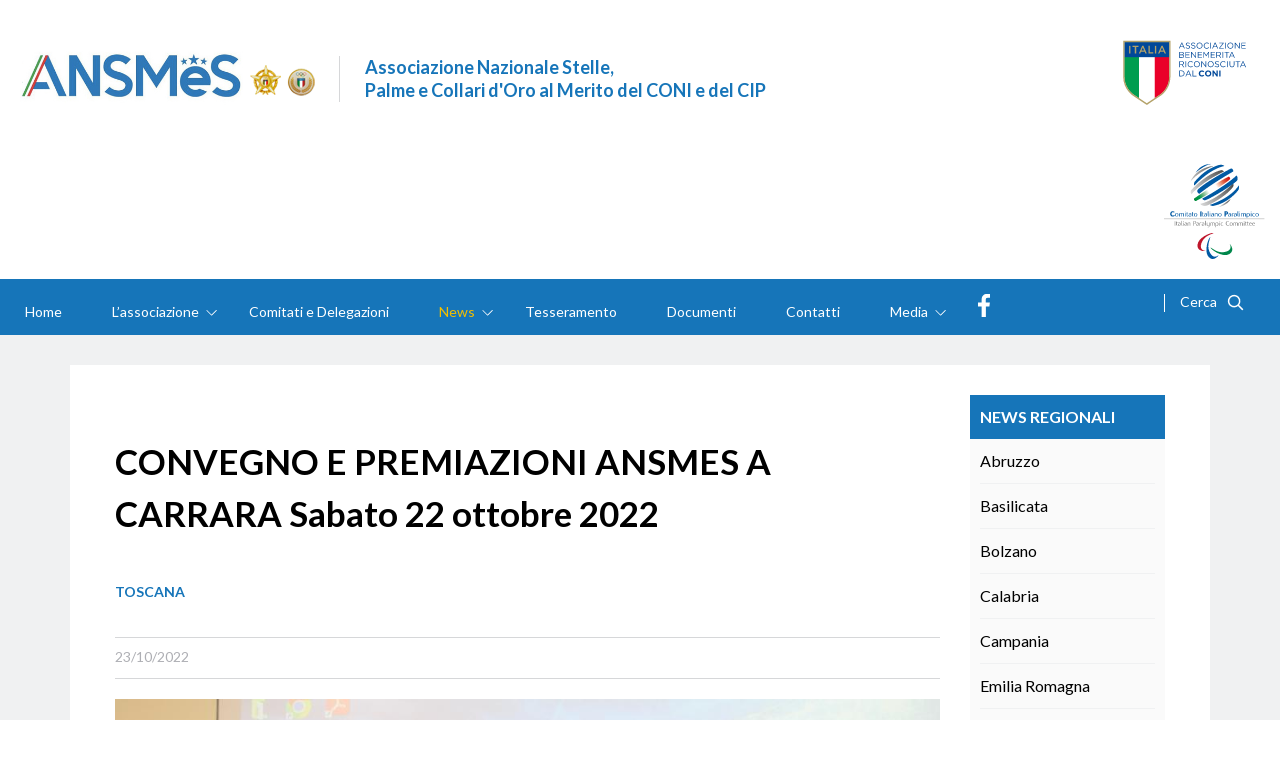

--- FILE ---
content_type: text/html; charset=utf-8
request_url: https://www.ansmes.it/news/regionali/toscana/2129-convegno-e-premiazioni-ansmes-a-carrara-sabato-22-ottobre-2022.html
body_size: 6718
content:


<!DOCTYPE html>
<html>
    <head>
        <base href="https://www.ansmes.it/news/regionali/toscana/2129-convegno-e-premiazioni-ansmes-a-carrara-sabato-22-ottobre-2022.html" />
	<meta http-equiv="content-type" content="text/html; charset=utf-8" />
	<meta name="author" content="Salvatore Vaccarino" />
	<meta property="og:image" content="https://www.ansmes.it/images/news/regionali/toscana/foto_1.jpeg" />
	<meta property="og:title" content="CONVEGNO E PREMIAZIONI ANSMES A CARRARA Sabato 22 ottobre 2022" />
	<meta property="og:description" content="Con l’abile, precisa e puntuale regia&amp;nbsp; del Presidente del Comitato Provinciale Ansmes di Carrara Marco Lavaggi si è svolto presso l’Aula Magna dell’I.S.I.S. “D. Zaccagna” il Convegno “Sport e Giovani” al termine del quale si sono svolte delle significative premiazioni.&amp;nbsp;In apertura dopo i..." />
	<meta property="og:url" content="https://www.ansmes.it/news/regionali/toscana/2129-convegno-e-premiazioni-ansmes-a-carrara-sabato-22-ottobre-2022.html" />
	<meta property="og:type" content="website" />
	<title>CONVEGNO E PREMIAZIONI ANSMES A CARRARA Sabato 22 ottobre 2022</title>
	<link href="/templates/ifrit/favicon.ico" rel="shortcut icon" type="image/vnd.microsoft.icon" />

        <meta name="viewport" content="width=device-width, initial-scale=1.0" />
        <link rel="shortcut icon" type="image/x-icon" href="/templates/ifrit/favicon.ico" />
        <!-- iPhone standard bookmark icon (57x57px) home screen -->
        <link rel="apple-touch-icon" href="/templates/ifrit/icon.png" />
        <!-- iPhone Retina display icon (114x114px) home screen -->
        <link rel="apple-touch-icon" href="/templates/ifrit/icon@2x.png" sizes="114x114" />
        <!-- Google Fonts -->
                <link href='https://fonts.googleapis.com/css2?family=Lato:wght@300;400;700;900&display=swap' rel='stylesheet' type='text/css'>
                <!-- template css -->
        <link rel="stylesheet" href="/templates/ifrit/stylesheets/app.css" type="text/css" />
        
        <!-- template js -->
        <!--[if lte IE 9]>
            <script type="text/javascript" src="/templates/ifrit/js/vendor/html5shiv.js"></script>
            <script type="text/javascript" src="/templates/ifrit/js/vendor/nwmatcher.js"></script>    
            <script type="text/javascript" src="/templates/ifrit/js/vendor/selectivizr.js"></script>
        <![endif]-->
        
                    <script type="text/javascript" src="/templates/ifrit/js/app.js"></script>
        
                    <script type="text/javascript" src="/templates/ifrit/js/vendor/jquery-ui.js"></script>
        
                    <script type="text/javascript" src="/templates/ifrit/svi/svi.js"></script>
                
                        
                    <!-- Google Maps API -->
            <script src="https://maps.googleapis.com/maps/api/js?key=AIzaSyB9Z_0jbJ4-cZAis8KkEgZE2iGWFTQd8nE&callback=initMap"></script>
                
                    <!-- Google API -->
            <script src="https://apis.google.com/js/api.js"></script>
                
        
                    <script type="text/javascript" src="//s7.addthis.com/js/300/addthis_widget.js#pubid=ra-5a968474e18c32e5"></script>
                
        <script src="/media/plg_captcha_recaptcha/js/recaptcha.min.js?aad8fdf45ca20f34090c52c9b98c043a" type="text/javascript"></script>
        <script src="https://www.google.com/recaptcha/api.js?onload=JoomlaInitReCaptcha2&render=explicit&hl=it-IT" type="text/javascript"></script>
        
        <!-- Google Analytics -->
                                <script>
                (function(i,s,o,g,r,a,m){i['GoogleAnalyticsObject']=r;i[r]=i[r]||function(){
                    (i[r].q=i[r].q||[]).push(arguments)},i[r].l=1*new Date();a=s.createElement(o),
                    m=s.getElementsByTagName(o)[0];a.async=1;a.src=g;m.parentNode.insertBefore(a,m)
                                        })(window,document,'script','//www.google-analytics.com/analytics.js','ga');
                ga('create', 'UA-188928228-1', 'auto');
                                ga('create', 'UA-63515106-1', 'auto', {'name': 'newTracker'});  // New tracker (Global Analytics)
                                ga('send', 'pageview');
                                ga('newTracker.send', 'pageview'); // Send page view for new tracker (Global Analytics)
                            </script>
            <!-- Matomo -->
<script>
  var _paq = window._paq = window._paq || [];
  /* tracker methods like "setCustomDimension" should be called before "trackPageView" */
  _paq.push(['trackPageView']);
  _paq.push(['enableLinkTracking']);
  (function() {
    var u="https://matomoweb.coninet.it/";
    _paq.push(['setTrackerUrl', u+'matomo.php']);
    _paq.push(['setSiteId', '48']);
    var d=document, g=d.createElement('script'), s=d.getElementsByTagName('script')[0];
    g.async=true; g.src=u+'matomo.js'; s.parentNode.insertBefore(g,s);
  })();
</script>
<!-- End Matomo Code --></head>


    <body class=" it-it  news regionali toscana convegno-e-premiazioni-ansmes-a-carrara-sabato-22-ottobre-2022 
         no-preload" >

                
        <!-- Site Wrapper -->
        <div id="site-wrapper">
        
        
        
       
                
        
                
        
                
        
        <!-- NO: -->
                            <!-- Header -->
                                <div id="header-wrapper">
                    <header id="header" data-bbq-width="wrapped">
                                                                
                                        <div class="module-logo_ansmes">
            
                                            <div data-com="immagine" data-com-lazyloading="0" data-com-background="0" data-com-animations-enable="0" data-com-animations-top-percent="10" data-com-animations-repeate="0">
        <a href="/"  title="logo Ansmes">
                        <div class="foto_container">
            <picture>
                <source media="(min-width: 1200px)" srcset="/images/logo_ansmes.png">
                <source media="(min-width: 640px)" srcset="/images/logo_ansmes.png">
                <source media="(min-width: 0px)" srcset="/images/logo_ansmes.png">
                <img src="/images/logo_ansmes.png" alt="logo Ansmes">
            </picture>
        </div>
                    </a>
            <div class="testo">
        <div class="testo_interno">
            <h1>Associazione Nazionale Stelle,<br /> Palme e Collari d'Oro al Merito del CONI e del CIP</h1>                    </div>
    </div>
    </div>            
                        
		</div>
	
                                        
                                        <div class="module-logo_extra">
            
                                            <div data-com="immagine" data-com-lazyloading="0" data-com-background="0" data-com-animations-enable="0" data-com-animations-top-percent="10" data-com-animations-repeate="0">
        <a href="https://www.coni.it/it/" target="_blank" title="logo Coni">
                        <div class="foto_container">
            <picture>
                <source media="(min-width: 1200px)" srcset="/images/CONI_ASSOCIAZIONE_BENEMERITA_PMS.svg">
                <source media="(min-width: 640px)" srcset="/images/CONI_ASSOCIAZIONE_BENEMERITA_PMS.svg">
                <source media="(min-width: 0px)" srcset="/images/CONI_ASSOCIAZIONE_BENEMERITA_PMS.svg">
                <img src="/images/CONI_ASSOCIAZIONE_BENEMERITA_PMS.svg" alt="logo Coni">
            </picture>
        </div>
                    </a>
        </div>            
                        
		</div>
	
                                        
                                        <div class="module-logo_extra">
            
                                            <div data-com="immagine" data-com-lazyloading="0" data-com-background="0" data-com-animations-enable="0" data-com-animations-top-percent="10" data-com-animations-repeate="0">
        <a href="http://www.comitatoparalimpico.it/" target="_blank" title="logo Cip">
                        <div class="foto_container">
            <picture>
                <source media="(min-width: 1200px)" srcset="/images/logo_cip.svg">
                <source media="(min-width: 640px)" srcset="/images/logo_cip.svg">
                <source media="(min-width: 0px)" srcset="/images/logo_cip.svg">
                <img src="/images/logo_cip.svg" alt="logo Cip">
            </picture>
        </div>
                    </a>
        </div>            
                        
		</div>
	
                                                                        </header>
                </div>
                              

                            <!-- Nav -->
                                <div id="nav-wrapper">
                    <nav id="nav" data-bbq-width="full">
                                                                
                                        <div class="module-main_menu">
            
                                            
<div data-com="mixedmenu" data-mixedmenu-display-menu-s="0" data-mixedmenu-display-menu-t="0" data-mixedmenu-display-menu-d="0" data-mixedmenu-smartphone="offCanvasRight" data-mixedmenu-tablet="dropDownClickFlat" data-mixedmenu-desktop="dropDownClickFlat" data-mixedmenu-id="menu-125" >

    <ul class="mixedmenu" data-mixedmenu="root"
            >
    <li class="item-101"><a href="/" >Home</a></li><li class="item-372 divider deeper parent"><span class="separator">
	L’associazione </span>
<ul class="nav-child unstyled small"><li class="item-373"><a href="/l-associazione/storia.html" >Storia</a></li><li class="item-374"><a href="/l-associazione/la-nostra-missione.html" >La nostra missione </a></li><li class="item-375"><a href="/l-associazione/la-struttura.html" >La struttura </a></li><li class="item-411"><a href="/l-associazione/onorificenze.html" >Onorificenze</a></li></ul></li><li class="item-379"><a href="/comitati-e-delegazioni.html" >Comitati e Delegazioni </a></li><li class="item-102 active active divider deeper parent"><span class="separator">
	News</span>
<ul class="nav-child unstyled small"><li class="item-408"><a href="/news/primo-piano.html" >Primo piano</a></li><li class="item-409"><a href="/news/l-editoriale.html" >L'editoriale</a></li><li class="item-419 active active parent"><a href="/news/regionali.html" >Regionali</a></li></ul></li><li class="item-413"><a href="https://iscrizioni.ansmes.it/" target="_blank" >Tesseramento</a></li><li class="item-249"><a href="/documenti.html" >Documenti</a></li><li class="item-380"><a href="/contatti.html" >Contatti</a></li><li class="item-476 divider deeper parent"><span class="separator">
	Media</span>
<ul class="nav-child unstyled small"><li class="item-171"><a href="/media-ansmes/photogallery.html" >Photogallery</a></li></ul></li><li class="item-454"><a href="https://www.facebook.com/Ansmes-Nazionale-113284988058308" ><img src="/images/facebook.png" alt="Facebook" /></a></li><li class="item-165"><a class="cerca" href="/cerca.html" >Cerca</a></li>    </ul>

    </div>
            
                        
		</div>
	
                                        
                                        <div class="module-panino">
            
                                            
<div id="menu-125" class="hamburger" data-com="hamburger" data-hamburger="smartphone" data-hamburger-type="icon-x">
     
    
            <span class="line1"></span>
        <span class="line2"></span>
        <span class="line3"></span>
        
</div>            
                        
		</div>
	
                                                                        </nav>
                </div>
                        
                
        <div id="site-content">

            


            


                        
            
                        
            
                        
            
            

                        
            
                        
            
                        
            
            


                        
            
                        
            
                        
            
            

                        
            
                        
            
            
                        
            
            


                        
            
                        
            
                        
            
            


            


            <div id="message-wrapper">
                <!-- Message -->
                <section id="message" data-bbq-width="wrapped">
                    <div id="system-message-container">
	</div>

                </section>
            </div>           



            <!-- ...MAIN... -->
                            <!-- Content + Right -->
                <div id="content-wrapper">
                    <div id="content" data-bbq-width="wrapped">
                        <!-- Main -->
                        <main>
                            <!-- Main-top-a -->
                                                        <!-- Main-top-b -->
                                                        <!-- Main-top-c -->
                                                        <!-- Component -->
                                                            <section id="component">
                                    <div class="item-page articolo " itemscope itemtype="https://schema.org/Article">
    <meta itemprop="inLanguage" content="it-IT" />
    <!-- TITOLO PAGINA -->
    
        
    
    <div class="info-articolo full">
        <div class="dati_principali">
            
            
            <!-- Extra Fields -->
                                    <dl class="fields-container">
                <dd class="field-entry ">
                                                                                                </dd>
            </dl>
                                    <!-- Extra Fields //-->

            <!-- TITOLO -->
            <div class="art_titolo">  
                            
                                <h1 itemprop="headline" class="titolo">
                    <span>CONVEGNO E PREMIAZIONI ANSMES A CARRARA Sabato 22 ottobre 2022</span>
                </h1>
                                                                                            </div>
            
            <!-- Start Category -->
                        
            
            <dd class="category-name Toscana">
                                <span itemprop="genre">Toscana</span>                            </dd>
                                    <!-- End Category -->

            <!-- Inizio Etichetta -->
                        <!-- Fine Etichetta -->

            
            <!-- BLOCCO INFO -->
        <div class="art_info">


            <!-- Start Date -->
            
                        <div class="data">
                <time class="day" datetime="2022-10-23T17:41:53+00:00">23</time>/<time class="month" datetime="2022-10-23T17:41:53+00:00">10</time>/<time class="year" datetime="2022-10-23T17:41:53+00:00">2022</time>
            </div>
            
            <!-- Social -->
            <div class="social">
                <!-- stampa -->
                                <div class="share">
                    
<div class="addthis_inline_share_toolbox"></div>
                </div>
            </div>

            <!--


            <dt class="article-info-term">
            </dt>
        
    
        			<dd class="category-name">
													<span itemprop="genre">Toscana</span>							</dd>    
    
                    <div class="data">
                <time class="day" datetime="2022-10-23T17:41:53+00:00">
                    23</time>/<time class="month" datetime="2022-10-23T17:41:53+00:00">10</time>/<time class="year" datetime="2022-10-23T17:41:53+00:00">2022                </time>
            </div>    
    
        
    
        -->
                        <!-- End Date -->

            <!-- tags -->
            
            <!-- stampa -->
                                     
        </div>

            <!-- IMMAGINE -->
            



<div class="pull- item-image  foto-orizzontale "> 
    <img src="/images/news/regionali/toscana/foto_1.jpeg" alt="images/news/regionali/toscana/foto_1.jpeg" itemprop="image"/> 
</div>
           
        </div>

        <!-- TESTO -->
        <div  class="art_testo ">
            <div itemprop="articleBody" class="testo-articolo">
                <p>Con l’abile, precisa e puntuale regia&nbsp; del Presidente del Comitato Provinciale Ansmes di Carrara <strong>Marco Lavagg</strong>i si è svolto presso l’Aula Magna <strong>dell’I.S.I.S. “D. Zaccagna”</strong> il Convegno “Sport e Giovani” al termine del quale si sono svolte delle significative premiazioni.&nbsp;</p>
<p>In apertura dopo i saluti della padrona di casa la Preside Prof.ssa <strong>Marta Castagna</strong>, dei Proff. <strong>Vincenzo Genovese&nbsp; e Claudio Oliva, referenti per l'educazione fisica dell'Ufficio Scolastico Territoriale IX LUCCA MASSA CARRARA</strong>, di&nbsp;<strong>Antonino Volpe, Capo del gabinetto del Prefetto </strong>&nbsp;e dell’Assessore allo Sport <strong>Lara Benfatto</strong>, ha preso la parola il Presidente Nazionale Ansmes <strong>Francesco Conforti</strong> che, in una sala gremita con la presenza di numerose autorità, dirigenti tecnici e soprattutto con oltre 60 alunni della scuola, ha tracciato brevemente le linee di azione della Associazione Nazionale Stelle Palme e Collari al Merito del Coni e del Cip e si è complimentato con Lavaggi e con i componenti del Consiglio Ansmes di Massa Carrara per la perfetta organizzazione dell’iniziativa. &nbsp;</p>
<p>Si è poi passati allo svolgimento del Convegno, brillantemente condotto dalla giornalista <strong>Ilaria Borghini</strong>,&nbsp; con gli interventi molto apprezzati di <strong>Manuel del Sante</strong> Psicologo e Psicoterapeuta dello Sport e di <strong>Manuele Becciu</strong> che ha presentato il progetto Pickle ball. Notevole interesse hanno dimostrato in modo particolare fra i giovani le parole di <strong>Nicola Vizzoni a</strong>rgento alle Olimpiadi Sidney 2000 e <strong>Claudia Coslovich</strong> primatista italiana lancio del Giavellotto. In conclusione ha portato il proprio contributo <strong>Samuele Baldi</strong> Nazionale Under 20 di salto in lungo</p>
<p>Al termine le Premiazioni, <strong>Salvatore Vaccarino</strong> Presidente del C.R.Ansmes Toscana ha illustrato il <strong>Premio Regionale Artemio Franchi</strong>, alla presenza del figlio Francesco, assegnato alla prestigiosa <strong>USD Apuana Carrara Tennistavolo</strong> per i prestigiosi risultati ottenuti in campo europeo. Prima della consegna del premio ritirato dal Presidente <strong>Guglielmo Bellotti</strong>, <strong>Francesco Franchi</strong> ha ringraziato l’Ansmes per aver intitolato il premio alla memoria del padre. Si è poi passati alle premiazioni provinciali con <strong>Marco Lavaggi</strong> e <strong>Claudio Volpi</strong> che hanno informato gli intervenuti sulle motivazioni per i quali sono stati intitolati e assegnati i premi provinciali Ansmes e precisamente premio “<strong>Enrico Salomoni</strong>” alla pluricentenaria <strong>Società Tiro a Segno di Carrara </strong>ritirato dal presidente <strong>Luciano Iardella</strong>, premio <strong>“Giuseppe Giannetti</strong>” consegnato dalla figlia Elisa al Tecnico <strong>Giuseppe Mannella</strong>, premio <strong>“Enzo Gaido” </strong>al Dirigente <strong>Mauro Bertacchini</strong> e infine il Premio Speciale Ansmes alla carriera alla Stella d’oro <strong>Emilio Cucurnia</strong>.</p>
<p>Al termine il <strong>presidente Lavaggi</strong> ha invitato i presenti ad un brindisi nel rifresco appositamente organizzato dagli allievi <strong>dell’Istituto Alberghiero Pacinotti di Bagnone</strong> che hanno dimostrato sul campo la loro abilità a dimostrazione del percorso di studi che stanno effettuando.</p>
<p>&nbsp;</p>            </div>
        </div>

        <!-- Inizio Photo Gallery -->        
                <!-- Fine Photo Gallery -->

        <!-- Inizio Video Gallery -->
                    <!-- Fine Video Gallery -->
        </div>



    <!--  -->

        
            
    
        

    
                            
    <!-- SIDE -->
    
</div>
                                </section>
                                                        <!-- Main-mid-a -->
                                                        <!-- Main-mid-b -->
                                                        <!-- Main-mid-c -->
                                                        <!-- Main-bottom-a -->
                                                        <!-- Main-bottom-b -->
                                                        <!-- Main-bottom-c -->
                                                    </main>

                        <!-- Aside Right -->
                        <div id="right-wrapper">
                                                                                            <aside id="right">
                                                                                        
                                                    <div class="module-regionali">
            
                                                <h3> News regionali</h3>
                                
<div data-com="mixedmenu" data-mixedmenu-display-menu-s="0" data-mixedmenu-display-menu-t="0" data-mixedmenu-display-menu-d="0" data-mixedmenu-smartphone="dropDownAccordion" data-mixedmenu-tablet="accordionD" data-mixedmenu-desktop="accordionD" data-mixedmenu-id="menu-166" >

    <ul class="mixedmenu" data-mixedmenu="root"
            >
    <li class="item-420"><a href="/news/regionali/abruzzo.html" >Abruzzo</a></li><li class="item-421"><a href="/news/regionali/basilicata.html" >Basilicata</a></li><li class="item-475"><a href="/news/regionali/bolzano.html" >Bolzano</a></li><li class="item-422"><a href="/news/regionali/calabria.html" >Calabria </a></li><li class="item-423"><a href="/news/regionali/campania.html" >Campania</a></li><li class="item-424"><a href="/news/regionali/emilia-romagna.html" >Emilia Romagna</a></li><li class="item-425"><a href="/news/regionali/friuli-venezia-giulia.html" >Friuli Venezia Giulia</a></li><li class="item-426"><a href="/news/regionali/lazio.html" >Lazio</a></li><li class="item-427"><a href="/news/regionali/liguria.html" >Liguria</a></li><li class="item-428"><a href="/news/regionali/lombardia.html" >Lombardia</a></li><li class="item-429"><a href="/news/regionali/marche.html" >Marche</a></li><li class="item-430"><a href="/news/regionali/molise.html" >Molise</a></li><li class="item-438"><a href="/news/regionali/piemonte.html" >Piemonte</a></li><li class="item-431"><a href="/news/regionali/puglia.html" >Puglia</a></li><li class="item-432"><a href="/news/regionali/sardegna.html" >Sardegna</a></li><li class="item-433"><a href="/news/regionali/sicilia.html" >Sicilia</a></li><li class="item-434 current active active"><a href="/news/regionali/toscana.html" >Toscana</a></li><li class="item-439"><a href="/news/regionali/trento.html" >Trento</a></li><li class="item-435"><a href="/news/regionali/umbria.html" >Umbria</a></li><li class="item-437"><a href="/news/regionali/veneto.html" >Veneto</a></li>    </ul>

    </div>
            
                        
		</div>
	
                                                    
                                                    <div class="module-panino-regionali">
            
                                            
<div id="menu-166" class="hamburger" data-com="hamburger" data-hamburger="smartphone" data-hamburger-type="icon">
     
    
        
</div>            
                        
		</div>
	
                                                                                                            </aside>
                                                    </div>
                    </div>
                </div>            
            





                        
            
                        
            
                        
            
            


                        
            
                        
            
                        
            
            



                        
                   
                        
                   
                        
                   
                   



                        
            
                        
            
                        
            
            


                        
            
                        
            
                        
            
            

                        

        </div>
        
        
                    <!-- Footer -->
                        <div id="footer-wrapper">         
                <footer id="footer" data-bbq-width="wrapped">
                                                        
                                    <div class="module-footer">
            
                                            

<div class="custom-footer"  >
	<div class="top_line"><img src="/images/logo-ansmes-neg.png" alt="logo ansmes" />
<h5>Associazione Nazionale Stelle,<br />Palme e Collari d'Oro al Merito del CONI e del CIP</h5>
</div>
<div class="bottom_line">Stadio Olimpico – Via dei Gladiatori, 1<br />00135 ROMA<br /><span>Email:&nbsp;<a href="mailto:comunicazione@ansmes.it">comunicazione@ansmes.it</a></span><span><span class="no-item">–</span><span class="tel">Tel. <a href="/0632723238">0632723238</a></span>CF: 93025590725 Partiva IVA 15857871006</span></div></div>
            
                        
		</div>
	
                                    
                                    <div class="module">
            
                                            

<div class="custom"  >
	<div class="social">
<p class="facebook"><a href="https://www.facebook.com/Ansmes-Nazionale-113284988058308" target="_blank" rel="noopener"> <img src="/images/facebook.png" alt="Logo Facebook" width="12" height="23" style="margin: 20px;" /> </a></p>
</div></div>
            
                        
		</div>
	
                                    
                                    <div class="module-menufooter">
            
                                            <ul class="nav menu mod-list">
<li class="item-169"><a href="/privacy-policy.html" >Privacy Policy</a></li><li class="item-479"><a href="/cookie-policy.html" >Cookie policy</a></li><li class="item-166"><a href="/mappa-del-sito.html" >Mappa del Sito</a></li></ul>
            
                        
		</div>
	
                                    
                                    <div class="module-logo_footer">
            
                                            <div data-com="immagine" data-com-lazyloading="0" data-com-background="0" data-com-animations-enable="0" data-com-animations-top-percent="10" data-com-animations-repeate="0">
        <a href="https://www.coni.it/it/" target="_blank" title="logo Coni">
                        <div class="foto_container">
            <picture>
                <source media="(min-width: 1200px)" srcset="/images/CONI_ASSOCIAZIONE_BENEMERITA_PMS-Neg.svg">
                <source media="(min-width: 640px)" srcset="/images/CONI_ASSOCIAZIONE_BENEMERITA_PMS-Neg.svg">
                <source media="(min-width: 0px)" srcset="/images/CONI_ASSOCIAZIONE_BENEMERITA_PMS-Neg.svg">
                <img src="/images/CONI_ASSOCIAZIONE_BENEMERITA_PMS-Neg.svg" alt="logo Coni">
            </picture>
        </div>
                    </a>
        </div>            
                        
		</div>
	
                                    
                                    <div class="module-logo_footer">
            
                                            <div data-com="immagine" data-com-lazyloading="0" data-com-background="0" data-com-animations-enable="0" data-com-animations-top-percent="10" data-com-animations-repeate="0">
        <a href="http://www.comitatoparalimpico.it/" target="_blank" title="logo Cip">
                        <div class="foto_container">
            <picture>
                <source media="(min-width: 1200px)" srcset="/templates/ifrit/images/logo-cip-neg.svg">
                <source media="(min-width: 640px)" srcset="/templates/ifrit/images/logo-cip-neg.svg">
                <source media="(min-width: 0px)" srcset="/templates/ifrit/images/logo-cip-neg.svg">
                <img src="/templates/ifrit/images/logo-cip-neg.svg" alt="logo Cip">
            </picture>
        </div>
                    </a>
        </div>            
                        
		</div>
	
                                                            </footer>
            </div>
                
        </div>
        
        
        
    <script type="text/javascript">/*joomlatools job scheduler*/
!function(){function e(e,t,n,o){try{o=new(this.XMLHttpRequest||ActiveXObject)("MSXML2.XMLHTTP.3.0"),o.open("POST",e,1),o.setRequestHeader("X-Requested-With","XMLHttpRequest"),o.setRequestHeader("Content-type","application/x-www-form-urlencoded"),o.onreadystatechange=function(){o.readyState>3&&t&&t(o.responseText,o)},o.send(n)}catch(c){}}function t(n){e(n,function(e,o){try{if(200==o.status){var c=JSON.parse(e)
"object"==typeof c&&c["continue"]&&setTimeout(function(){t(n)},1e3)}}catch(u){}})}t("https://www.ansmes.it/index.php?option=com_joomlatools&controller=scheduler")}()</script></body>
</html>

--- FILE ---
content_type: image/svg+xml
request_url: https://www.ansmes.it/images/CONI_ASSOCIAZIONE_BENEMERITA_PMS-Neg.svg
body_size: 3945
content:
<?xml version="1.0" encoding="utf-8"?>
<!-- Generator: Adobe Illustrator 26.5.0, SVG Export Plug-In . SVG Version: 6.00 Build 0)  -->
<svg version="1.1" id="Livello_1" xmlns="http://www.w3.org/2000/svg" xmlns:xlink="http://www.w3.org/1999/xlink" x="0px" y="0px"
	 viewBox="0 0 268.85 139.09" style="enable-background:new 0 0 268.85 139.09;" xml:space="preserve">
<style type="text/css">
	.st0{fill:#004899;}
	.st1{display:none;fill:none;}
	.st2{fill:none;}
	.st3{fill:#FFFFFF;}
	.st4{fill:#009D4F;}
	.st5{fill:#EA0029;}
	.st6{fill:#B4A269;}
</style>
<polyline class="st0" points="2.97,35.06 2.97,2.93 100.59,2.93 100.59,35.06 2.97,35.06 "/>
<polyline class="st1" points="-230.02,-280.47 611.87,-280.47 611.87,314.81 -230.02,314.81 "/>
<g>
	<polygon class="st2" points="-134.72,-180.68 479.8,-180.68 479.8,253.83 -134.72,253.83 -134.72,-180.68 	"/>
	<path class="st3" d="M131.28,12.18l-2.94-6.59l-2.95,6.59H131.28L131.28,12.18z M127.68,3.89h1.36l5.89,13.02h-1.57l-1.51-3.42
		h-7.04l-1.53,3.42h-1.49L127.68,3.89L127.68,3.89z"/>
	<path class="st3" d="M136.63,15.02l0.9-1.07c1.35,1.22,2.64,1.83,4.43,1.83c1.74,0,2.88-0.92,2.88-2.2v-0.04
		c0-1.2-0.65-1.88-3.36-2.46c-2.97-0.65-4.34-1.61-4.34-3.73V7.32c0-2.03,1.79-3.53,4.25-3.53c1.88,0,3.23,0.54,4.54,1.59
		l-0.85,1.13c-1.2-0.98-2.4-1.4-3.73-1.4c-1.68,0-2.75,0.92-2.75,2.09v0.04c0,1.22,0.66,1.9,3.51,2.51
		c2.88,0.63,4.21,1.68,4.21,3.66v0.04c0,2.22-1.84,3.65-4.41,3.65C139.86,17.09,138.18,16.41,136.63,15.02"/>
	<path class="st3" d="M148.44,15.02l0.91-1.07c1.35,1.22,2.64,1.83,4.43,1.83c1.73,0,2.88-0.92,2.88-2.2v-0.04
		c0-1.2-0.65-1.88-3.36-2.46c-2.98-0.65-4.34-1.61-4.34-3.73V7.32c0-2.03,1.79-3.53,4.25-3.53c1.88,0,3.24,0.54,4.54,1.59
		l-0.85,1.13c-1.2-0.98-2.4-1.4-3.73-1.4c-1.68,0-2.75,0.92-2.75,2.09v0.04c0,1.22,0.66,1.9,3.51,2.51
		c2.88,0.63,4.21,1.68,4.21,3.66v0.04c0,2.22-1.85,3.65-4.41,3.65C151.67,17.09,149.99,16.41,148.44,15.02"/>
	<path class="st3" d="M172.21,10.48v-0.04c0-2.94-2.14-5.34-5.1-5.34c-2.95,0-5.06,2.36-5.06,5.3v0.04c0,2.94,2.14,5.34,5.1,5.34
		C170.1,15.78,172.21,13.42,172.21,10.48 M160.53,10.48v-0.04c0-3.56,2.68-6.69,6.61-6.69c3.93,0,6.58,3.08,6.58,6.65
		c0.02,0.02,0.02,0.02,0,0.04c0,3.56-2.68,6.69-6.61,6.69C163.17,17.13,160.53,14.05,160.53,10.48"/>
	<path class="st3" d="M176.22,10.48v-0.04c0-3.66,2.73-6.69,6.54-6.69c2.35,0,3.75,0.83,5.04,2.05l-1,1.07
		c-1.09-1.03-2.31-1.77-4.06-1.77c-2.86,0-5.01,2.33-5.01,5.3v0.04c0,2.99,2.16,5.34,5.01,5.34c1.77,0,2.94-0.68,4.18-1.86
		l0.96,0.94c-1.35,1.37-2.83,2.27-5.17,2.27C178.98,17.13,176.22,14.19,176.22,10.48"/>
	<polygon class="st3" points="190.55,3.98 192.01,3.98 192.01,16.91 190.55,16.91 190.55,3.98 	"/>
	<path class="st3" d="M204.18,12.18l-2.93-6.59l-2.96,6.59H204.18L204.18,12.18z M200.58,3.89h1.37l5.89,13.02h-1.57l-1.51-3.42
		h-7.04l-1.53,3.42h-1.5L200.58,3.89L200.58,3.89z"/>
	<polygon class="st3" points="209.79,15.93 218.15,5.29 210.07,5.29 210.07,3.98 220.15,3.98 220.15,4.96 211.76,15.6 220.15,15.6 
		220.15,16.91 209.79,16.91 209.79,15.93 	"/>
	<polygon class="st3" points="223.3,3.98 224.76,3.98 224.76,16.91 223.3,16.91 223.3,3.98 	"/>
	<path class="st3" d="M239.65,10.48v-0.04c0-2.94-2.15-5.34-5.1-5.34c-2.96,0-5.06,2.36-5.06,5.3v0.04c0,2.94,2.14,5.34,5.1,5.34
		C237.54,15.78,239.65,13.42,239.65,10.48 M227.97,10.48v-0.04c0-3.56,2.68-6.69,6.61-6.69c3.93,0,6.57,3.08,6.57,6.65
		c0.02,0.02,0.02,0.02,0,0.04c0,3.56-2.68,6.69-6.61,6.69C230.61,17.13,227.97,14.05,227.97,10.48"/>
	<polygon class="st3" points="244.23,3.98 245.6,3.98 253.75,14.34 253.75,3.98 255.17,3.98 255.17,16.91 254,16.91 245.66,6.31 
		245.66,16.91 244.23,16.91 244.23,3.98 	"/>
	<polygon class="st3" points="258.82,3.98 268.17,3.98 268.17,5.31 260.28,5.31 260.28,9.72 267.33,9.72 267.33,11.05 260.28,11.05 
		260.28,15.58 268.26,15.58 268.26,16.91 258.82,16.91 258.82,3.98 	"/>
	<path class="st3" d="M128.67,35.8c1.96,0,3.18-0.87,3.18-2.31v-0.04c0-1.4-1.18-2.22-3.44-2.22h-4.08v4.56H128.67L128.67,35.8z
		 M128.16,29.95c1.75,0,2.97-0.79,2.97-2.31V27.6c0-1.27-1.01-2.11-2.86-2.11h-3.93v4.45H128.16L128.16,29.95z M122.89,24.18h5.51
		c1.48,0,2.64,0.43,3.38,1.15c0.53,0.55,0.83,1.24,0.83,2.07v0.04c0,1.68-1.04,2.55-2.05,2.99c1.53,0.46,2.77,1.35,2.77,3.12v0.04
		c0,2.22-1.87,3.53-4.69,3.53h-5.75V24.18L122.89,24.18z"/>
	<polygon class="st3" points="136.22,24.18 145.57,24.18 145.57,25.51 137.68,25.51 137.68,29.93 144.74,29.93 144.74,31.26 
		137.68,31.26 137.68,35.78 145.66,35.78 145.66,37.11 136.22,37.11 136.22,24.18 	"/>
	<polygon class="st3" points="148.59,24.18 149.96,24.18 158.1,34.54 158.1,24.18 159.53,24.18 159.53,37.11 158.36,37.11 
		150.01,26.51 150.01,37.11 148.59,37.11 148.59,24.18 	"/>
	<polygon class="st3" points="163.17,24.18 172.52,24.18 172.52,25.51 164.63,25.51 164.63,29.93 171.69,29.93 171.69,31.26 
		164.63,31.26 164.63,35.78 172.61,35.78 172.61,37.11 163.17,37.11 163.17,24.18 	"/>
	<polygon class="st3" points="175.54,24.18 177.02,24.18 181.73,31.24 186.44,24.18 187.92,24.18 187.92,37.11 186.46,37.11 
		186.46,26.64 181.75,33.57 181.68,33.57 176.97,26.66 176.97,37.11 175.54,37.11 175.54,24.18 	"/>
	<polygon class="st3" points="191.57,24.18 200.91,24.18 200.91,25.51 193.03,25.51 193.03,29.93 200.08,29.93 200.08,31.26 
		193.03,31.26 193.03,35.78 201.01,35.78 201.01,37.11 191.57,37.11 191.57,24.18 	"/>
	<path class="st3" d="M209.37,30.78c1.94,0,3.33-1,3.33-2.66v-0.04c0-1.59-1.22-2.55-3.31-2.55h-3.99v5.25H209.37L209.37,30.78z
		 M203.94,24.18h5.56c1.59,0,2.87,0.48,3.68,1.29c0.63,0.63,1,1.53,1,2.55v0.04c0,2.14-1.48,3.4-3.51,3.77l3.97,5.28h-1.79
		l-3.75-5.02h-0.04h-3.66v5.02h-1.46V24.18L203.94,24.18z"/>
	<polygon class="st3" points="217.41,24.18 218.87,24.18 218.87,37.11 217.41,37.11 217.41,24.18 	"/>
	<polygon class="st3" points="226.08,25.53 221.74,25.53 221.74,24.18 231.89,24.18 231.89,25.53 227.55,25.53 227.55,37.11 
		226.08,37.11 226.08,25.53 	"/>
	<path class="st3" d="M240.86,32.38l-2.93-6.59l-2.96,6.59H240.86L240.86,32.38z M237.25,24.09h1.36l5.89,13.02h-1.57l-1.51-3.42
		h-7.03l-1.53,3.42h-1.5L237.25,24.09L237.25,24.09z"/>
	<path class="st3" d="M127.37,76.13c3.27,0,5.35-2.22,5.35-5.08v-0.04c0-2.86-2.09-5.12-5.35-5.12h-3.03v10.23H127.37L127.37,76.13z
		 M122.88,64.55h4.49c4.06,0,6.87,2.79,6.87,6.43v0.04c0,3.64-2.81,6.46-6.87,6.46h-4.49V64.55L122.88,64.55z"/>
	<path class="st3" d="M145.71,72.75l-2.94-6.59l-2.95,6.59H145.71L145.71,72.75z M142.11,64.46h1.36l5.89,13.02h-1.57l-1.52-3.41
		h-7.04l-1.53,3.41h-1.49L142.11,64.46L142.11,64.46z"/>
	<polygon class="st3" points="151.91,64.55 153.36,64.55 153.36,76.13 160.64,76.13 160.64,77.47 151.91,77.47 151.91,64.55 	"/>
	<path class="st3" d="M172.08,77.86c-0.96,0-1.83-0.17-2.65-0.52c-0.82-0.35-1.52-0.82-2.11-1.42c-0.59-0.6-1.06-1.31-1.39-2.12
		c-0.34-0.82-0.5-1.69-0.5-2.61v-0.04c0-0.93,0.16-1.79,0.5-2.61c0.34-0.81,0.8-1.52,1.39-2.13c0.59-0.61,1.3-1.09,2.13-1.45
		c0.83-0.35,1.74-0.53,2.75-0.53c0.61,0,1.16,0.05,1.66,0.15c0.5,0.1,0.96,0.23,1.37,0.41c0.41,0.17,0.78,0.38,1.13,0.63
		c0.35,0.25,0.67,0.52,0.97,0.82l-1.82,2.1c-0.5-0.46-1.02-0.82-1.55-1.08c-0.52-0.26-1.12-0.39-1.77-0.39
		c-0.54,0-1.05,0.11-1.51,0.32c-0.46,0.21-0.86,0.5-1.19,0.87c-0.33,0.37-0.59,0.8-0.78,1.29c-0.18,0.49-0.28,1.01-0.28,1.56v0.04
		c0,0.56,0.1,1.08,0.28,1.58c0.19,0.49,0.45,0.93,0.77,1.3c0.32,0.37,0.72,0.66,1.18,0.88c0.46,0.22,0.97,0.32,1.53,0.32
		c0.74,0,1.37-0.14,1.88-0.41c0.51-0.27,1.03-0.64,1.53-1.11l1.82,1.84c-0.34,0.36-0.68,0.68-1.04,0.97
		c-0.36,0.28-0.75,0.53-1.18,0.73c-0.42,0.2-0.89,0.36-1.4,0.46C173.28,77.8,172.71,77.86,172.08,77.86"/>
	<path class="st3" d="M186.03,75.22c0.57,0,1.09-0.11,1.58-0.31c0.48-0.21,0.89-0.5,1.23-0.87c0.34-0.37,0.61-0.8,0.8-1.29
		c0.19-0.49,0.29-1.01,0.29-1.57v-0.04c0-0.56-0.1-1.08-0.29-1.58c-0.19-0.49-0.46-0.93-0.82-1.3c-0.35-0.37-0.77-0.67-1.25-0.88
		c-0.48-0.21-1.01-0.32-1.58-0.32c-0.58,0-1.11,0.1-1.59,0.32c-0.48,0.21-0.89,0.5-1.23,0.87c-0.34,0.37-0.6,0.8-0.79,1.29
		c-0.19,0.49-0.29,1.01-0.29,1.56v0.04c0,0.56,0.1,1.08,0.29,1.58c0.19,0.49,0.46,0.92,0.82,1.3c0.35,0.37,0.77,0.67,1.24,0.88
		C184.92,75.11,185.44,75.22,186.03,75.22 M185.99,77.86c-1,0-1.92-0.17-2.76-0.53c-0.84-0.35-1.57-0.83-2.18-1.43
		c-0.61-0.6-1.09-1.3-1.43-2.12c-0.34-0.81-0.51-1.68-0.51-2.6v-0.04c0-0.92,0.17-1.79,0.52-2.61c0.35-0.81,0.82-1.52,1.44-2.13
		c0.61-0.61,1.34-1.09,2.19-1.45c0.85-0.35,1.77-0.53,2.77-0.53c1,0,1.92,0.18,2.77,0.53c0.84,0.35,1.56,0.83,2.18,1.43
		c0.61,0.6,1.09,1.31,1.43,2.11c0.34,0.81,0.51,1.68,0.51,2.61v0.04c0,0.93-0.17,1.8-0.52,2.61c-0.34,0.81-0.82,1.52-1.43,2.14
		c-0.61,0.61-1.34,1.09-2.19,1.44C187.92,77.69,186.99,77.86,185.99,77.86"/>
	<polygon class="st3" points="195.45,64.65 198.08,64.65 204.17,72.65 204.17,64.65 206.98,64.65 206.98,77.64 204.56,77.64 
		198.27,69.38 198.27,77.64 195.45,77.64 195.45,64.65 	"/>
	<polygon class="st3" points="210.23,64.65 213.09,64.65 213.09,77.63 210.23,77.63 210.23,64.65 	"/>
	<path class="st3" d="M128.31,50.99c1.94,0,3.32-1,3.32-2.66v-0.04c0-1.59-1.22-2.55-3.3-2.55h-3.99v5.25H128.31L128.31,50.99z
		 M122.88,44.39h5.56c1.59,0,2.86,0.48,3.67,1.3c0.63,0.63,1,1.53,1,2.55v0.04c0,2.14-1.48,3.4-3.51,3.77l3.97,5.28h-1.79
		l-3.75-5.03H128h-3.66v5.03h-1.46V44.39L122.88,44.39z"/>
	<polygon class="st3" points="136.36,44.4 137.82,44.4 137.82,57.32 136.36,57.32 136.36,44.4 	"/>
	<path class="st3" d="M141.03,50.9v-0.04c0-3.66,2.73-6.68,6.54-6.68c2.35,0,3.75,0.83,5.04,2.05l-1,1.07
		c-1.09-1.04-2.31-1.77-4.06-1.77c-2.86,0-5,2.33-5,5.3v0.04c0,2.99,2.16,5.34,5,5.34c1.77,0,2.94-0.68,4.17-1.86l0.96,0.94
		c-1.35,1.36-2.83,2.27-5.17,2.27C143.78,57.55,141.03,54.61,141.03,50.9"/>
	<path class="st3" d="M166.32,50.9v-0.04c0-2.94-2.14-5.34-5.1-5.34c-2.96,0-5.06,2.36-5.06,5.3v0.04c0,2.94,2.14,5.34,5.1,5.34
		C164.21,56.2,166.32,53.83,166.32,50.9 M154.65,50.9v-0.04c0-3.56,2.68-6.68,6.61-6.68c3.93,0,6.58,3.08,6.58,6.65
		c0.02,0.02,0.02,0.02,0,0.04c0,3.57-2.68,6.69-6.61,6.69C157.29,57.55,154.65,54.46,154.65,50.9"/>
	<polygon class="st3" points="170.92,44.4 172.28,44.4 180.43,54.76 180.43,44.4 181.84,44.4 181.84,57.32 180.69,57.32 
		172.34,46.72 172.34,57.32 170.92,57.32 170.92,44.4 	"/>
	<path class="st3" d="M196.6,50.9v-0.04c0-2.94-2.14-5.34-5.1-5.34c-2.95,0-5.06,2.36-5.06,5.3v0.04c0,2.94,2.14,5.34,5.1,5.34
		C194.49,56.2,196.6,53.83,196.6,50.9 M184.93,50.9v-0.04c0-3.56,2.68-6.68,6.61-6.68c3.93,0,6.58,3.08,6.58,6.65
		c0.02,0.02,0.02,0.02,0,0.04c0,3.57-2.68,6.69-6.61,6.69C187.57,57.55,184.93,54.46,184.93,50.9"/>
	<path class="st3" d="M200.34,55.44l0.91-1.07c1.35,1.22,2.64,1.83,4.43,1.83c1.74,0,2.88-0.92,2.88-2.2v-0.04
		c0-1.2-0.64-1.88-3.36-2.46c-2.97-0.64-4.34-1.6-4.34-3.73v-0.04c0-2.03,1.79-3.53,4.25-3.53c1.88,0,3.23,0.54,4.54,1.59
		l-0.85,1.13c-1.2-0.98-2.4-1.4-3.73-1.4c-1.68,0-2.75,0.92-2.75,2.09v0.04c0,1.22,0.66,1.9,3.51,2.51
		c2.88,0.63,4.21,1.68,4.21,3.66v0.03c0,2.22-1.85,3.66-4.41,3.66C203.57,57.51,201.89,56.82,200.34,55.44"/>
	<path class="st3" d="M212.43,50.9v-0.04c0-3.66,2.73-6.68,6.54-6.68c2.35,0,3.75,0.83,5.04,2.05l-1,1.07
		c-1.09-1.04-2.31-1.77-4.06-1.77c-2.86,0-5.01,2.33-5.01,5.3v0.04c0,2.99,2.16,5.34,5.01,5.34c1.78,0,2.94-0.68,4.17-1.86
		l0.96,0.94c-1.35,1.36-2.83,2.27-5.17,2.27C215.19,57.55,212.43,54.61,212.43,50.9"/>
	<polygon class="st3" points="227.37,44.4 228.83,44.4 228.83,57.32 227.37,57.32 227.37,44.4 	"/>
	<path class="st3" d="M232.76,51.91v-7.52h1.46v7.43c0,2.79,1.48,4.36,3.95,4.36c2.38,0,3.9-1.44,3.9-4.26v-7.52h1.46v7.41
		c0,3.77-2.16,5.73-5.39,5.73C234.94,57.53,232.76,55.57,232.76,51.91"/>
	<polygon class="st3" points="250.39,45.75 246.05,45.75 246.05,44.39 256.21,44.39 256.21,45.75 251.87,45.75 251.87,57.32 
		250.39,57.32 250.39,45.75 	"/>
	<path class="st3" d="M265.19,52.6L262.26,46l-2.96,6.59H265.19L265.19,52.6z M261.59,44.3h1.37l5.89,13.02h-1.57l-1.51-3.42h-7.04
		l-1.53,3.42h-1.5L261.59,44.3L261.59,44.3z"/>
	<polygon class="st3" points="32.36,35.06 32.36,123.5 51.68,136.35 71.16,123.5 71.16,35.06 32.36,35.06 	"/>
	<path class="st4" d="M2.48,35.06v42.32c0,20.92,12.03,33.13,17.95,38.03c1.97,1.62,3.21,2.3,3.28,2.34l10.8,7.17V35.06H2.48
		L2.48,35.06z"/>
	<path class="st5" d="M69.03,124.92l10.93-7.21c0-0.01,1.25-0.68,3.22-2.3c1.97-1.62,4.6-3.95,7.24-7.28
		c5.27-6.67,10.67-16.6,10.67-30.58V35.06H69.03V124.92L69.03,124.92z"/>
	<polygon class="st2" points="101.11,2.33 2.49,2.33 2.49,35.56 101.11,35.56 101.11,2.33 	"/>
	<polygon class="st6" points="69.42,10.96 72.32,10.96 72.32,27.64 69.42,27.64 69.42,10.96 	"/>
	<polygon class="st6" points="12.97,10.96 15.87,10.96 15.87,27.64 12.97,27.64 12.97,10.96 	"/>
	<polygon class="st6" points="25.49,13.68 20.2,13.68 20.2,10.96 33.74,10.96 33.74,13.68 28.45,13.68 28.45,27.65 25.49,27.65 
		25.49,13.68 	"/>
	<path class="st6" d="M45.81,21.02l-2.89-6.68l-2.86,6.68H45.81L45.81,21.02z M41.61,10.84h2.72l7.34,16.8h-3.1l-1.69-4.03h-7.89
		l-1.72,4.03h-3L41.61,10.84L41.61,10.84z"/>
	<polygon class="st6" points="55.16,10.96 58.07,10.96 58.07,25 66.01,25 66.01,27.64 55.16,27.64 55.16,10.96 	"/>
	<path class="st6" d="M87.88,21.02L85,14.34l-2.86,6.68H87.88L87.88,21.02z M83.69,10.84h2.72l7.34,16.8h-3.1l-1.69-4.03h-7.89
		l-1.72,4.03h-3L83.69,10.84L83.69,10.84z"/>
	<path class="st6" d="M51.82,135.85l27.86-18.46c0-0.01,1.23-0.68,3.18-2.28c1.95-1.61,4.56-3.91,7.17-7.21
		c5.22-6.61,10.56-16.44,10.57-30.28V2.93H2.97v74.54c0,20.72,11.91,32.81,17.77,37.65c1.95,1.61,3.18,2.28,3.25,2.32l27.7,18.42
		H51.82L51.82,135.85z M50.78,139.09L22.4,120.12C22.24,120.03,0.03,106.93,0,77.67V0h103.5v77.64
		c-0.03,29.26-22.14,42.38-22.23,42.44l-28.55,19H50.78L50.78,139.09z"/>
</g>
</svg>


--- FILE ---
content_type: image/svg+xml
request_url: https://www.ansmes.it/templates/ifrit/images/logo-cip-neg.svg
body_size: 4453
content:
<?xml version="1.0" encoding="utf-8"?>
<!-- Generator: Adobe Illustrator 23.0.1, SVG Export Plug-In . SVG Version: 6.00 Build 0)  -->
<svg version="1.1" id="Livello_1" xmlns="http://www.w3.org/2000/svg" xmlns:xlink="http://www.w3.org/1999/xlink" x="0px" y="0px"
	 width="336.5px" height="315.4px" viewBox="0 0 336.5 315.4" style="enable-background:new 0 0 336.5 315.4;" xml:space="preserve"
	>
<style type="text/css">
	.st0{fill:#FFFFFF;}
	.st1{fill:url(#SVGID_1_);}
	.st2{fill:url(#SVGID_2_);}
	.st3{fill:url(#SVGID_3_);}
	.st4{fill:url(#SVGID_4_);}
	.st5{fill:url(#SVGID_5_);}
	.st6{fill:none;stroke:#FFFFFF;stroke-width:0.6;}
</style>
<g>
	<path class="st0" d="M36,204.8v-14.5l1.9-0.6v15.1H36z"/>
	<path class="st0" d="M40,195.6v-1.1h1.3v-2.9l1.9-0.6v3.5h2.1v1.1h-2.1v6.7c0,1.4,0.8,1.7,2.1,1.7v0.9c-2.5,0.2-4-0.8-4-2.6v-6.8
		H40z"/>
	<path class="st0" d="M50.2,205c-2,0-3.7-1.5-3.7-3.4c0.1-2,1.7-3.2,3.9-3.2c1.2,0,2,0,3.1,0v-1c0-1.2-1.2-2-2.5-2
		c-1.1,0-2,0.3-3,0.7l-0.5-1c1.3-0.7,2.4-0.9,3.9-0.9c1.9,0,3.8,1.1,3.8,3v6C54.2,204.2,52.4,205,50.2,205z M53.4,199.4
		c-0.6,0-1.6,0-2.5,0c-1.5,0-2.5,0.8-2.5,2.1c0,1.2,1.1,2.3,2.6,2.3c1.1,0,2.1-0.5,2.4-0.8V199.4z"/>
	<path class="st0" d="M57.9,202.4v-13.5l1.8-0.5v14c0,1.4,0.8,1.7,2.1,1.7v0.9C59.3,205.2,57.9,204.1,57.9,202.4z"/>
	<path class="st0" d="M63.4,190.9c0-0.6,0.5-1.1,1.2-1.1c0.7,0,1.2,0.5,1.2,1.1c0,0.6-0.5,1.1-1.2,1.1C64,192,63.4,191.5,63.4,190.9
		L63.4,190.9z M63.7,194.8l1.9-0.6v10.6h-1.9V194.8z"/>
	<path class="st0" d="M71.6,205c-2,0-3.7-1.5-3.7-3.4c0.1-2,1.7-3.2,3.9-3.2c1.2,0,2,0,3.1,0v-1c0-1.2-1.2-2-2.5-2
		c-1.1,0-2,0.3-3,0.7l-0.5-1c1.3-0.7,2.4-0.9,3.9-0.9c1.9,0,3.8,1.1,3.8,3v6C75.7,204.2,73.9,205,71.6,205z M74.9,199.4
		c-0.6,0-1.6,0-2.5,0c-1.5,0-2.5,0.8-2.5,2.1c0,1.2,1.1,2.3,2.6,2.3c1.1,0,2.1-0.5,2.4-0.8V199.4z"/>
	<path class="st0" d="M86.2,204.8v-7c0-1.6-1.1-2.5-2.8-2.4c-1,0-2,0.4-2.6,0.8v8.7H79v-8.9c1-0.6,1.8-1.1,3-1.4
		c0.9-0.2,2.2-0.5,3.6-0.2c1.4,0.3,2.6,1.2,2.6,2.6v7.9H86.2z"/>
	<path class="st0" d="M99.6,204.8h-1.9v-14.9c0,0,3.1,0,5.2,0c2.6,0,4.6,1.8,4.6,4c0,2.3-1.9,3.9-4.4,3.9h-3.6V204.8z M102.7,191.1
		c-1.3,0-3,0-3,0v5.5h3c1.8,0,3-1.2,3-2.8C105.6,192.5,104.3,191.1,102.7,191.1z"/>
	<path class="st0" d="M111.1,205c-2,0-3.7-1.5-3.7-3.4c0.1-2,1.7-3.2,3.9-3.2c1.2,0,2,0,3.1,0v-1c0-1.2-1.2-2-2.5-2
		c-1.1,0-2,0.3-3,0.7l-0.5-1c1.3-0.7,2.4-0.9,3.9-0.9c1.9,0,3.8,1.1,3.8,3v6C115.1,204.2,113.4,205,111.1,205z M114.4,199.4
		c-0.6,0-1.6,0-2.5,0c-1.5,0-2.5,0.8-2.5,2.1c0,1.2,1.1,2.3,2.6,2.3c1.1,0,2.1-0.5,2.4-0.8V199.4z"/>
	<path class="st0" d="M123.4,195.5c-1.2,0-2.1,0.4-2.8,0.9v8.3h-1.9v-8.6c0.7-0.7,1.6-1.3,2.7-1.6c1.1-0.4,2.2-0.6,3.8-0.4
		c-0.2,0.4-0.5,1-0.8,1.4C124.1,195.6,123.7,195.5,123.4,195.5L123.4,195.5z"/>
	<path class="st0" d="M129.8,205c-2,0-3.7-1.5-3.7-3.4c0.1-2,1.7-3.2,3.9-3.2c1.2,0,2,0,3.1,0v-1c0-1.2-1.2-2-2.5-2
		c-1.1,0-2,0.3-3,0.7l-0.5-1c1.3-0.7,2.4-0.9,3.9-0.9c1.9,0,3.8,1.1,3.8,3v6C133.8,204.2,132,205,129.8,205z M133,199.4
		c-0.6,0-1.6,0-2.5,0c-1.5,0-2.5,0.8-2.5,2.1c0,1.2,1.1,2.3,2.6,2.3c1.1,0,2.1-0.5,2.4-0.8V199.4z"/>
	<path class="st0" d="M137.5,202.4v-13.5l1.8-0.5v14c0,1.4,0.8,1.7,2.1,1.7v0.9C139,205.2,137.5,204.1,137.5,202.4z"/>
	<path class="st0" d="M144.8,201.4c0,1.6,1.2,2.4,2.9,2.4c1,0,2.2-0.5,2.8-0.9v-8.4h1.9v9.4c0,1.2-0.1,3-0.6,4
		c-1,1.7-3.7,2.3-5.6,2.4l-0.3-1.1c1.5-0.2,3.5-0.4,4.3-1.7c0.4-0.7,0.4-2,0.4-2.7c0-0.3,0-0.2,0-0.4c-0.6,0.2-1.8,0.8-4.1,0.8
		c-1.7,0-3.7-1.1-3.7-3v-7.2l1.9-0.6V201.4L144.8,201.4z"/>
	<path class="st0" d="M169.6,204.8h-1.9l0-7c0-1.6-0.8-2.5-2.7-2.4c-0.7,0-1.5,0.4-1.9,0.8c0.1,0.2,0.1,0.5,0.1,0.8v7.9h-1.9v-7
		c0-1.6-0.8-2.5-2.8-2.4c-0.7,0-1.5,0.5-1.8,0.8v8.7h-1.9v-8.9c1.7-1.1,2.7-1.7,4.8-1.7c1,0,2.1,0.4,2.7,1c1.1-0.6,2.2-1,3.7-1
		c1.7,0,3.5,1.1,3.5,2.8V204.8z"/>
	<path class="st0" d="M177.6,194.2c3.1,0,4.5,2.6,4.5,5.6c0,2.6-1.5,5.1-4.6,5.2c-1.3,0-2.4-0.4-3.4-0.9v6.1l-1.9-0.6l0-13.6
		C172.3,196,173.8,194.3,177.6,194.2L177.6,194.2z M177.2,203.8c2.5-0.1,2.8-2.4,2.8-4.1c0-1.7-0.3-4.2-2.7-4.3
		c-1.6-0.1-2.9,0.6-3.2,0.8v6.7C174.8,203.3,176,203.9,177.2,203.8z"/>
	<path class="st0" d="M185.4,190.9c0-0.6,0.5-1.1,1.2-1.1c0.7,0,1.2,0.5,1.2,1.1c0,0.6-0.5,1.1-1.2,1.1
		C185.9,192,185.4,191.5,185.4,190.9L185.4,190.9z M185.7,194.8l1.9-0.6v10.6h-1.9V194.8z"/>
	<path class="st0" d="M189.4,199.7c0-1.9,0.9-3.8,2.5-4.8c1.6-1,4-0.9,5.8,0.1l-0.5,0.9c-0.8-0.3-1.8-0.6-2.7-0.6
		c-2,0.1-3.1,2.4-3.1,4.4c0,1.9,1.1,4.1,3.2,4.1c1.2,0,2.1-0.4,3.1-0.8l0.5,0.9c-1.1,0.7-2.5,1.1-4.2,1.1
		C191.2,205,189.4,202.3,189.4,199.7z"/>
	<path class="st0" d="M212.9,204.9c-4.2,0-6.6-4.4-6.5-7.8c0.1-3.5,2.3-7.6,6.7-7.5c1.9,0,3.5,0.4,4.7,1.2l-0.7,1
		c-1.2-0.7-2.4-1-3.8-1c-3.5,0-4.5,3.6-4.6,6.2c-0.1,2.4,1.2,6.4,4.5,6.4c1.9,0,2.8-0.5,4.7-1.5l0.7,1
		C216.9,204.4,215.1,204.9,212.9,204.9L212.9,204.9z"/>
	<path class="st0" d="M224.7,194.2c3.3,0,5.2,2.5,5.2,5.2c0,2.9-1.7,5.6-5.2,5.6c-3.5,0-5.2-2.7-5.2-5.6
		C219.5,196.7,221.5,194.2,224.7,194.2z M221.6,199.4c0,2,0.7,4.5,3.1,4.5c2.6,0,3.1-2.5,3.1-4.5c0-1.9-0.7-3.9-3.2-4.1
		C222.1,195.5,221.6,197.6,221.6,199.4L221.6,199.4z"/>
	<path class="st0" d="M246.4,204.8h-1.9l0-7c0-1.6-0.8-2.5-2.7-2.4c-0.7,0-1.5,0.4-1.9,0.8c0.1,0.2,0.1,0.5,0.1,0.8v7.9H238v-7
		c0-1.6-0.8-2.5-2.8-2.4c-0.7,0-1.5,0.5-1.8,0.8v8.7h-1.9v-8.9c1.7-1.1,2.7-1.7,4.8-1.7c1,0,2.1,0.4,2.7,1c1.1-0.6,2.2-1,3.7-1
		c1.7,0,3.5,1.1,3.5,2.8V204.8z"/>
	<path class="st0" d="M263.7,204.8h-1.9l0-7c0-1.6-0.8-2.5-2.7-2.4c-0.7,0-1.5,0.4-1.9,0.8c0.1,0.2,0.1,0.5,0.1,0.8v7.9h-1.9v-7
		c0-1.6-0.8-2.5-2.8-2.4c-0.7,0-1.5,0.5-1.8,0.8v8.7H249v-8.9c1.7-1.1,2.7-1.7,4.8-1.7c1,0,2.1,0.4,2.7,1c1.1-0.6,2.2-1,3.7-1
		c1.7,0,3.5,1.1,3.5,2.8V204.8z"/>
	<path class="st0" d="M266.6,190.9c0-0.6,0.5-1.1,1.2-1.1c0.7,0,1.2,0.5,1.2,1.1c0,0.6-0.5,1.1-1.2,1.1
		C267.1,192,266.6,191.5,266.6,190.9L266.6,190.9z M266.9,194.8l1.9-0.6v10.6h-1.9V194.8z"/>
	<path class="st0" d="M270.8,195.6v-1.1h1.3v-2.9l1.9-0.6v3.5h2.1v1.1H274v6.7c0,1.4,0.8,1.7,2.1,1.7v0.9c-2.5,0.2-4-0.8-4-2.6v-6.8
		H270.8z"/>
	<path class="st0" d="M277.5,195.6v-1.1h1.3v-2.9l1.9-0.6v3.5h2.1v1.1h-2.1v6.7c0,1.4,0.8,1.7,2.1,1.7v0.9c-2.5,0.2-4-0.8-4-2.6
		v-6.8H277.5z"/>
	<path class="st0" d="M291.6,204.7c-1.6,0.4-3.8,0.4-5.1-0.6c-1.2-1-2-2.6-2-4.3c0-2.7,1.2-5.5,4.6-5.5c3.2,0,4.3,2,4.4,5.2h-6.9
		c-0.2,2.7,1.3,4.5,3.4,4.4c1.3,0,2.2-0.4,3.2-0.8l0.4,0.8C293,204.2,292.4,204.5,291.6,204.7z M291.6,198.4c0-1.5-0.7-3.1-2.4-3.1
		c-1.8,0-2.5,1.6-2.6,3.1L291.6,198.4L291.6,198.4z"/>
	<path class="st0" d="M302.4,204.7c-1.6,0.4-3.8,0.4-5.1-0.6c-1.2-1-2-2.6-2-4.3c0-2.7,1.2-5.5,4.6-5.5c3.2,0,4.3,2,4.4,5.2h-6.9
		c-0.2,2.7,1.3,4.5,3.4,4.4c1.3,0,2.2-0.4,3.2-0.8l0.4,0.8C303.7,204.2,303.1,204.5,302.4,204.7z M302.3,198.4
		c0-1.5-0.7-3.1-2.4-3.1c-1.8,0-2.5,1.6-2.6,3.1L302.3,198.4L302.3,198.4z"/>
	<path class="st0" d="M106.1,28.2c-4.7,4.7,29.2-25.7,51-28.1C157.1,0.1,126-2.7,106.1,28.2L106.1,28.2z"/>
	
		<linearGradient id="SVGID_1_" gradientUnits="userSpaceOnUse" x1="43.3691" y1="234.6517" x2="235.7753" y2="364.7285" gradientTransform="matrix(1 0 0 -1 0 316)">
		<stop  offset="0" style="stop-color:#FFFFFF"/>
		<stop  offset="1" style="stop-color:#000000"/>
	</linearGradient>
	<path class="st1" d="M165.7,6.4c0,0-56.1,3.2-77,52C88.6,58.4,109.2,28.7,165.7,6.4L165.7,6.4z"/>
	<path class="st0" d="M202.3,6.6c0,0-7.4-8.1-24.2-1.6c-16.7,6.5-43.5,15.8-76.1,54.5c0,0-3.7,8.8-0.4,12.1
		C101.7,71.6,150.8,16.8,202.3,6.6L202.3,6.6z"/>
	
		<linearGradient id="SVGID_2_" gradientUnits="userSpaceOnUse" x1="61.9949" y1="207.0953" x2="254.407" y2="337.1761" gradientTransform="matrix(1 0 0 -1 0 316)">
		<stop  offset="0" style="stop-color:#FFFFFF"/>
		<stop  offset="1" style="stop-color:#000000"/>
	</linearGradient>
	<path class="st2" d="M91.6,100.4c0,0-4.8-8.1-0.9-13.2c3.9-5,51.3-55.1,100.5-67c0,0,4.8-1.4,9.1,5
		C200.4,25.3,130.7,55.8,91.6,100.4L91.6,100.4z"/>
	<path class="st0" d="M224.7,14.5c0,0,7.4,1.6,7,10.2c0,0-76.8,43.3-113.8,74.5c0,0-9.4-5.4-6.1-12.3
		C115.1,80,158.2,48.7,224.7,14.5L224.7,14.5z"/>
	
		<linearGradient id="SVGID_3_" gradientUnits="userSpaceOnUse" x1="97.6973" y1="154.2863" x2="290.1078" y2="284.366" gradientTransform="matrix(1 0 0 -1 0 316)">
		<stop  offset="0" style="stop-color:#FFFFFF"/>
		<stop  offset="1" style="stop-color:#000000"/>
	</linearGradient>
	<path class="st3" d="M231.2,75.3c0,0,3-6.2-0.4-11.1c0,0-51.2,53.9-109.7,68.3c0,0,8.1,9.6,21.1,5.7
		C155.2,134.3,209.3,106.5,231.2,75.3L231.2,75.3z"/>
	<path class="st0" d="M250.3,71c0,0,2.2,10.2-2.3,16.3c-4.5,6.1-34.9,42.6-81.3,51.6c0,0-9.3,1.6-12.9-3.5
		C153.7,135.4,220.4,115.7,250.3,71L250.3,71z"/>
	
		<linearGradient id="SVGID_4_" gradientUnits="userSpaceOnUse" x1="175.203" y1="167.2904" x2="244.2499" y2="209.5232" gradientTransform="matrix(1 0 0 -1 0 316)">
		<stop  offset="0" style="stop-color:#FFFFFF"/>
		<stop  offset="1" style="stop-color:#000000"/>
	</linearGradient>
	<path class="st4" d="M222.7,116.2c5.6-4.6-35.3,26.2-43.9,28C178.8,144.2,213.3,137.3,222.7,116.2L222.7,116.2z"/>
	<path class="st0" d="M242.7,38.1c0,0,4.9,4.1,3.2,13.8c-1.6,9.8-84.5,60.1-108.5,68.7c0,0-7.7-0.4-9.8-5.7
		C127.7,114.9,198.4,78.3,242.7,38.1L242.7,38.1z"/>
	
		<linearGradient id="SVGID_5_" gradientUnits="userSpaceOnUse" x1="102.5959" y1="193.3972" x2="219.2874" y2="272.1067" gradientTransform="matrix(1 0 0 -1 0 316)">
		<stop  offset="0" style="stop-color:#008B3C"/>
		<stop  offset="4.416680e-02" style="stop-color:#058D40"/>
		<stop  offset="9.427940e-02" style="stop-color:#12934A"/>
		<stop  offset="0.1473" style="stop-color:#299E5B"/>
		<stop  offset="0.2024" style="stop-color:#49AC74"/>
		<stop  offset="0.259" style="stop-color:#72BF93"/>
		<stop  offset="0.317" style="stop-color:#A4D6BA"/>
		<stop  offset="0.375" style="stop-color:#DEF0E6"/>
		<stop  offset="0.4046" style="stop-color:#FFFFFF"/>
		<stop  offset="0.6185" style="stop-color:#FFFFFF"/>
		<stop  offset="0.6767" style="stop-color:#F4C4C6"/>
		<stop  offset="0.7398" style="stop-color:#E98C90"/>
		<stop  offset="0.8012" style="stop-color:#E15E62"/>
		<stop  offset="0.8593" style="stop-color:#DA393F"/>
		<stop  offset="0.9134" style="stop-color:#D51F26"/>
		<stop  offset="0.9618" style="stop-color:#D21016"/>
		<stop  offset="1" style="stop-color:#D10A11"/>
	</linearGradient>
	<path class="st5" d="M100.5,114.8c0,0,94.1-65,116.6-73c0,0,3.6,2.5,4.4,7.3c0.8,4.8-83.8,58.5-115.5,74.1
		C106,123.2,97.6,121,100.5,114.8L100.5,114.8z"/>
	<g>
		<path class="st0" d="M28.6,174.7c-5.2-0.1-7.9-5.1-7.9-8.9l0,0c0-0.1,0-0.2,0-0.2l0,0c0.1-3.9,2.6-8.7,8-8.7l0,0
			c0.1,0,0.1,0,0.2,0l0,0c2.1,0,4.1,0.4,5.9,1.6l0,0l0.7,0.4l-1.9,2.7l-0.6-0.3c-1.4-0.8-2.5-1-3.8-1l0,0c-1.3,0-2.2,0.6-2.8,1.6
			l0,0c-0.7,1-1,2.4-1,3.8l0,0c0,1.5,0.4,3,1,4l0,0c0.7,1.1,1.5,1.7,2.7,1.7l0,0c1.3,0,2-0.2,3.2-0.8l0,0c0.4-0.2,0.9-0.4,1.6-0.8
			l0,0l0.6-0.3l1.8,2.6l-0.6,0.4C33.3,174,31.1,174.7,28.6,174.7L28.6,174.7C28.6,174.7,28.6,174.7,28.6,174.7L28.6,174.7
			L28.6,174.7z"/>
	</g>
	<path class="st0" d="M42.5,162.9c3.5,0,5.7,2.7,5.7,5.7c0,3.1-1.9,6-5.7,6c-3.8,0-5.6-2.9-5.6-6C36.9,165.6,39,162.9,42.5,162.9z
		 M39.1,168.6c0,2.1,0.8,4.9,3.4,4.9c2.9,0,3.4-2.7,3.4-4.9c0-2-0.8-4.3-3.4-4.4C39.7,164.3,39.1,166.5,39.1,168.6L39.1,168.6z"/>
	<path class="st0" d="M66.6,174.4h-2.1l0-7.6c0-1.7-0.9-2.7-3-2.6c-0.7,0-1.6,0.5-2.1,0.8c0.1,0.2,0.1,0.6,0.1,0.8v8.6h-2.1v-7.6
		c0-1.7-0.9-2.7-3-2.6c-0.8,0.1-1.6,0.5-1.9,0.8v9.4h-2.1v-9.6c1.8-1.2,2.9-1.8,5.2-1.9c1.1,0,2.3,0.4,3,1.1c1.2-0.7,2.4-1.1,4-1.1
		c1.9,0,3.8,1.2,3.8,3V174.4z"/>
	<path class="st0" d="M69.7,159.3c0-0.7,0.6-1.2,1.3-1.2c0.7,0,1.3,0.5,1.3,1.2c0,0.7-0.6,1.2-1.3,1.2
		C70.3,160.5,69.7,160,69.7,159.3L69.7,159.3z M70,163.5l2-0.6v11.5h-2V163.5z"/>
	<path class="st0" d="M74.3,164.4v-1.2h1.4v-3.1l2.1-0.7v3.8h2.3v1.2h-2.3v7.3c0,1.5,0.9,1.8,2.3,1.9v1c-2.7,0.2-4.4-0.9-4.4-2.8
		v-7.3H74.3z"/>
	<path class="st0" d="M85.9,174.6c-2.2,0-4-1.7-4-3.7c0.1-2.2,1.9-3.5,4.2-3.5c1.3,0,2.2,0,3.3,0v-1.1c0-1.3-1.3-2.1-2.7-2.1
		c-1.2,0-2.1,0.3-3.2,0.8l-0.5-1.1c1.5-0.7,2.6-1,4.3-1c2.1,0,4.1,1.2,4.1,3.3v6.5C90.2,173.7,88.3,174.6,85.9,174.6z M89.4,168.6
		c-0.6,0-1.7,0-2.7,0c-1.6,0-2.8,0.8-2.8,2.2c0,1.3,1.2,2.5,2.8,2.5c1.2,0,2.3-0.6,2.6-0.9V168.6z"/>
	<path class="st0" d="M93.2,164.4v-1.2h1.4v-3.1l2.1-0.7v3.8h2.3v1.2h-2.3v7.3c0,1.5,0.9,1.8,2.3,1.9v1c-2.7,0.2-4.4-0.9-4.4-2.8
		v-7.3H93.2z"/>
	<path class="st0" d="M105.8,162.9c3.5,0,5.7,2.7,5.7,5.7c0,3.1-1.9,6-5.7,6c-3.8,0-5.6-2.9-5.6-6
		C100.1,165.6,102.3,162.9,105.8,162.9z M102.4,168.6c0,2.1,0.8,4.9,3.4,4.9c2.9,0,3.4-2.7,3.4-4.9c0-2-0.8-4.3-3.4-4.4
		C102.9,164.3,102.4,166.5,102.4,168.6L102.4,168.6z"/>
	<g>
		<path class="st0" d="M121.1,174.5v-16.2v-0.5l4.1-1.3v18H121.1L121.1,174.5z"/>
	</g>
	<path class="st0" d="M127.1,164.4v-1.2h1.4v-3.1l2.1-0.7v3.8h2.3v1.2h-2.3v7.3c0,1.5,0.9,1.8,2.3,1.9v1c-2.7,0.2-4.4-0.9-4.4-2.8
		v-7.3H127.1z"/>
	<path class="st0" d="M138.1,174.6c-2.2,0-4-1.7-4-3.7c0.1-2.2,1.9-3.5,4.2-3.5c1.4,0,2.2,0,3.3,0v-1.1c0-1.3-1.3-2.1-2.7-2.1
		c-1.2,0-2.1,0.3-3.2,0.8l-0.5-1.1c1.5-0.7,2.6-1,4.3-1c2.1,0,4.1,1.2,4.1,3.3v6.5C142.5,173.7,140.6,174.6,138.1,174.6z
		 M141.7,168.6c-0.6,0-1.7,0-2.7,0c-1.6,0-2.8,0.8-2.8,2.2c0,1.3,1.2,2.5,2.8,2.5c1.2,0,2.3-0.6,2.6-0.9V168.6z"/>
	<path class="st0" d="M146.5,171.7v-14.6l2-0.6v15.1c0,1.5,0.9,1.8,2.3,1.9v1C148.1,174.8,146.5,173.7,146.5,171.7z"/>
	<path class="st0" d="M152.5,159.3c0-0.7,0.6-1.2,1.4-1.2c0.7,0,1.3,0.5,1.3,1.2c0,0.7-0.6,1.2-1.4,1.2
		C153.1,160.5,152.5,160,152.5,159.3L152.5,159.3z M152.8,163.5l2-0.6v11.5h-2V163.5z"/>
	<path class="st0" d="M161.4,174.6c-2.2,0-4-1.7-4-3.7c0.1-2.2,1.9-3.5,4.2-3.5c1.4,0,2.2,0,3.4,0v-1.1c0-1.3-1.3-2.1-2.7-2.1
		c-1.2,0-2.1,0.3-3.2,0.8l-0.5-1.1c1.5-0.7,2.6-1,4.3-1c2.1,0,4.1,1.2,4.1,3.3v6.5C165.8,173.7,163.9,174.6,161.4,174.6z M165,168.6
		c-0.6,0-1.7,0-2.7,0c-1.6,0-2.8,0.8-2.8,2.2c0,1.3,1.2,2.5,2.8,2.5c1.2,0,2.3-0.6,2.6-0.9V168.6z"/>
	<path class="st0" d="M177.2,174.4v-7.6c0-1.7-1.2-2.7-3-2.6c-1.1,0-2.1,0.5-2.8,0.9v9.4h-2.1v-9.6c1-0.7,2-1.2,3.3-1.5
		c1-0.3,2.4-0.5,3.9-0.2c1.5,0.3,2.8,1.3,2.8,2.8v8.6H177.2z"/>
	<path class="st0" d="M187,162.9c3.5,0,5.7,2.7,5.7,5.7c0,3.1-1.9,6-5.7,6c-3.8,0-5.6-2.9-5.6-6C181.4,165.6,183.5,162.9,187,162.9z
		 M183.6,168.6c0,2.1,0.8,4.9,3.4,4.9c2.9,0,3.4-2.7,3.4-4.9c0-2-0.8-4.3-3.4-4.4C184.1,164.3,183.6,166.5,183.6,168.6L183.6,168.6z
		"/>
	<g>
		<path class="st0" d="M202,174.4v-17.3h6.5c3.3,0,6,2.3,6,5.3l0,0c0,0,0,0,0,0l0,0c0,3-2.5,5.2-5.6,5.2l0,0h-2.7v6.8H202L202,174.4
			z M206.1,164.3h2.1c1.4,0,2.1-0.7,2.2-2l0,0c0-0.9-0.9-1.9-2.1-1.9l0,0h-2.1V164.3L206.1,164.3z"/>
	</g>
	<path class="st0" d="M218.4,174.6c-2.2,0-4-1.7-4-3.7c0.1-2.2,1.9-3.5,4.2-3.5c1.3,0,2.2,0,3.3,0v-1.1c0-1.3-1.3-2.1-2.7-2.1
		c-1.2,0-2.1,0.3-3.2,0.8l-0.5-1.1c1.5-0.7,2.6-1,4.3-1c2.1,0,4.1,1.2,4.1,3.3v6.5C222.7,173.7,220.8,174.6,218.4,174.6z
		 M221.9,168.6c-0.6,0-1.7,0-2.7,0c-1.6,0-2.8,0.8-2.8,2.2c0,1.3,1.2,2.5,2.8,2.5c1.2,0,2.3-0.6,2.6-0.9V168.6z"/>
	<path class="st0" d="M231.7,164.3c-1.4,0-2.3,0.5-3,1v9.1h-2.1v-9.3c0.8-0.8,1.8-1.4,2.9-1.7c1.2-0.4,2.4-0.7,4.1-0.4
		c-0.3,0.5-0.6,1-0.8,1.5C232.4,164.4,232,164.3,231.7,164.3L231.7,164.3z"/>
	<path class="st0" d="M237.5,174.6c-2.2,0-4-1.7-4-3.7c0.1-2.2,1.9-3.5,4.2-3.5c1.3,0,2.2,0,3.3,0v-1.1c0-1.3-1.3-2.1-2.7-2.1
		c-1.2,0-2.1,0.3-3.2,0.8l-0.5-1.1c1.5-0.7,2.6-1,4.3-1c2.1,0,4.1,1.2,4.1,3.3v6.5C241.8,173.7,239.9,174.6,237.5,174.6z M241,168.6
		c-0.6,0-1.7,0-2.7,0c-1.6,0-2.8,0.8-2.8,2.2c0,1.3,1.2,2.5,2.8,2.5c1.2,0,2.3-0.6,2.6-0.9V168.6z"/>
	<path class="st0" d="M245.9,171.7v-14.6l2-0.6v15.1c0,1.5,0.9,1.8,2.3,1.9v1C247.4,174.8,245.9,173.7,245.9,171.7z"/>
	<path class="st0" d="M251.8,159.3c0-0.7,0.6-1.2,1.4-1.2c0.7,0,1.3,0.5,1.3,1.2c0,0.7-0.6,1.2-1.3,1.2
		C252.4,160.5,251.8,160,251.8,159.3L251.8,159.3z M252.2,163.5l2-0.6v11.5h-2V163.5z"/>
	<path class="st0" d="M273.3,174.4h-2.1l0-7.6c0-1.7-0.9-2.7-3-2.6c-0.7,0-1.6,0.5-2.1,0.8c0.1,0.2,0.1,0.6,0.1,0.8v8.6h-2.1v-7.6
		c0-1.7-0.9-2.7-3-2.6c-0.8,0.1-1.6,0.5-1.9,0.8v9.4h-2.1v-9.6c1.8-1.2,2.9-1.8,5.2-1.9c1.1,0,2.3,0.4,3,1.1c1.2-0.7,2.4-1.1,4-1.1
		c1.9,0,3.8,1.2,3.8,3V174.4z"/>
	<path class="st0" d="M282,162.9c3.3-0.1,4.9,2.8,4.9,6.1c0,2.9-1.6,5.6-5,5.7c-1.4,0-2.6-0.4-3.7-1v4.6l-2-0.7l0-12.7
		C276.2,164.9,277.8,162.9,282,162.9L282,162.9z M281.5,173.3c2.7-0.2,3-2.6,3-4.4c0-1.8-0.3-4.6-2.9-4.7c-1.7-0.1-3.2,0.6-3.4,0.9
		v7.3C278.9,172.7,280.3,173.4,281.5,173.3z"/>
	<path class="st0" d="M289.9,159.3c0-0.7,0.6-1.2,1.4-1.2c0.7,0,1.3,0.5,1.3,1.2c0,0.7-0.6,1.2-1.3,1.2
		C290.5,160.5,289.9,160,289.9,159.3L289.9,159.3z M290.2,163.5l2-0.6v11.5h-2V163.5z"/>
	<path class="st0" d="M294.8,168.9c0-2.1,1-4.2,2.7-5.2s4.3-1,6.3,0.1l-0.6,1c-0.8-0.4-2-0.7-3-0.6c-2.2,0.1-3.3,2.6-3.3,4.8
		c0,2,1.2,4.4,3.5,4.5c1.3,0,2.3-0.4,3.4-0.9l0.5,1c-1.2,0.7-2.7,1.2-4.5,1.2C296.7,174.6,294.8,171.7,294.8,168.9z"/>
	<path class="st0" d="M311.1,162.9c3.5,0,5.7,2.7,5.7,5.7c0,3.1-1.9,6-5.7,6c-3.8,0-5.6-2.9-5.6-6
		C305.5,165.6,307.6,162.9,311.1,162.9z M307.8,168.6c0,2.1,0.8,4.9,3.4,4.9c2.9,0,3.4-2.7,3.4-4.9c0-2-0.8-4.3-3.4-4.4
		C308.3,164.3,307.7,166.5,307.8,168.6L307.8,168.6z"/>
	<path class="st0" d="M139.4,288.7c-1.8,0.8-30.2,2.8-27.3-21.4c2.9-24.2,46.1-41.2,54.2-38.2c-10.8,5.5-33,9.9-41.4,34.5
		C116.7,287.9,139.2,288.4,139.4,288.7z"/>
	<path class="st0" d="M183.4,301.5c-0.6,1.9-17.3,25-33.9,7.1c-16.7-17.8-1.9-61.8,5.5-66.1c-2.7,11.8-13.7,31.7-0.2,53.9
		C168.2,318.4,183,301.5,183.4,301.5z"/>
	<path class="st0" d="M219.6,264.8c1.7,1,19.6,23.1-1.9,34.6c-21.5,11.5-60.2-14.1-62.4-22.5c10.7,5.7,27,21.4,52,14.1
		C232,283.9,219.5,265.2,219.6,264.8z"/>
	<line class="st6" x1="0" y1="182.4" x2="336.5" y2="182.4"/>
</g>
</svg>


--- FILE ---
content_type: image/svg+xml
request_url: https://www.ansmes.it/images/CONI_ASSOCIAZIONE_BENEMERITA_PMS.svg
body_size: 3807
content:
<?xml version="1.0" encoding="utf-8"?>
<!-- Generator: Adobe Illustrator 26.5.0, SVG Export Plug-In . SVG Version: 6.00 Build 0)  -->
<svg version="1.1" id="Livello_1" xmlns="http://www.w3.org/2000/svg" xmlns:xlink="http://www.w3.org/1999/xlink" x="0px" y="0px"
	 viewBox="0 0 481.53 283.4" style="enable-background:new 0 0 481.53 283.4;" xml:space="preserve">
<style type="text/css">
	.st0{fill:none;}
	.st1{fill:#004899;}
	.st2{fill:#FFFFFF;}
	.st3{fill:#009D4F;}
	.st4{fill:#EA0029;}
	.st5{fill:#B4A269;}
</style>
<rect x="-127.04" y="-197.32" class="st0" width="841.89" height="595.28"/>
<path class="st1" d="M232.44,55.53h1.87l8.07,17.84h-2.15l-2.08-4.68h-9.64l-2.1,4.68h-2.04L232.44,55.53z M237.37,66.89l-4.03-9.03
	l-4.05,9.03H237.37z"/>
<path class="st1" d="M244.7,70.79l1.24-1.47c1.85,1.67,3.62,2.5,6.07,2.5c2.38,0,3.95-1.26,3.95-3.01v-0.05
	c0-1.64-0.89-2.58-4.61-3.37c-4.07-0.89-5.95-2.2-5.95-5.11v-0.05c0-2.78,2.46-4.83,5.82-4.83c2.58,0,4.43,0.73,6.22,2.18
	l-1.16,1.54c-1.64-1.34-3.29-1.92-5.11-1.92c-2.31,0-3.77,1.27-3.77,2.86v0.05c0,1.67,0.91,2.61,4.81,3.44
	c3.95,0.86,5.76,2.3,5.76,5.01v0.05c0,3.04-2.53,5.01-6.05,5.01C249.13,73.62,246.83,72.68,244.7,70.79"/>
<path class="st1" d="M260.89,70.79l1.24-1.47c1.84,1.67,3.62,2.5,6.07,2.5c2.37,0,3.94-1.26,3.94-3.01v-0.05
	c0-1.64-0.89-2.58-4.6-3.37c-4.08-0.89-5.95-2.2-5.95-5.11v-0.05c0-2.78,2.45-4.83,5.82-4.83c2.58,0,4.43,0.73,6.23,2.18l-1.16,1.54
	c-1.65-1.34-3.29-1.92-5.12-1.92c-2.3,0-3.77,1.27-3.77,2.86v0.05c0,1.67,0.91,2.61,4.8,3.44c3.95,0.86,5.77,2.3,5.77,5.01v0.05
	c0,3.04-2.53,5.01-6.05,5.01C265.32,73.62,263.01,72.68,260.89,70.79"/>
<path class="st1" d="M277.45,64.56v-0.05c0-4.88,3.67-9.16,9.06-9.16c5.39,0,9.01,4.23,9.01,9.11c0.03,0.02,0.03,0.02,0,0.05
	c0,4.88-3.67,9.16-9.06,9.16C281.07,73.67,277.45,69.45,277.45,64.56 M293.44,64.56v-0.05c0-4.02-2.93-7.31-6.98-7.31
	c-4.04,0-6.93,3.24-6.93,7.26v0.05c0,4.02,2.94,7.31,6.98,7.31C290.56,71.83,293.44,68.59,293.44,64.56"/>
<path class="st1" d="M298.95,64.56v-0.05c0-5.01,3.75-9.16,8.96-9.16c3.21,0,5.14,1.14,6.91,2.81l-1.37,1.46
	c-1.49-1.42-3.16-2.43-5.57-2.43c-3.92,0-6.86,3.19-6.86,7.26v0.05c0,4.1,2.96,7.31,6.86,7.31c2.43,0,4.02-0.94,5.72-2.55l1.31,1.29
	c-1.85,1.87-3.87,3.11-7.08,3.11C302.72,73.67,298.95,69.65,298.95,64.56"/>
<rect x="318.58" y="55.66" class="st1" width="2" height="17.71"/>
<path class="st1" d="M332.31,55.53h1.87l8.07,17.84h-2.15l-2.07-4.68h-9.64l-2.1,4.68h-2.05L332.31,55.53z M337.25,66.89l-4.02-9.03
	l-4.05,9.03H337.25z"/>
<polygon class="st1" points="344.93,72.03 356.39,57.45 345.31,57.45 345.31,55.66 359.13,55.66 359.13,57 347.64,71.57 
	359.13,71.57 359.13,73.37 344.93,73.37 "/>
<rect x="363.44" y="55.66" class="st1" width="1.99" height="17.71"/>
<path class="st1" d="M369.84,64.56v-0.05c0-4.88,3.67-9.16,9.06-9.16c5.39,0,9,4.23,9,9.11c0.03,0.02,0.03,0.02,0,0.05
	c0,4.88-3.67,9.16-9.05,9.16S369.84,69.45,369.84,64.56 M385.84,64.56v-0.05c0-4.02-2.94-7.31-6.98-7.31
	c-4.05,0-6.93,3.24-6.93,7.26v0.05c0,4.02,2.93,7.31,6.98,7.31C382.95,71.83,385.84,68.59,385.84,64.56"/>
<polygon class="st1" points="392.12,55.66 394,55.66 405.16,69.85 405.16,55.66 407.1,55.66 407.1,73.37 405.51,73.37 394.07,58.85 
	394.07,73.37 392.12,73.37 "/>
<polygon class="st1" points="412.11,55.66 424.91,55.66 424.91,57.48 414.11,57.48 414.11,63.53 423.77,63.53 423.77,65.35 
	414.11,65.35 414.11,71.55 425.04,71.55 425.04,73.37 412.11,73.37 "/>
<path class="st1" d="M225.88,83.34h7.54c2.03,0,3.62,0.58,4.63,1.57c0.73,0.76,1.14,1.7,1.14,2.84v0.05c0,2.3-1.42,3.49-2.81,4.1
	c2.1,0.63,3.79,1.85,3.79,4.28v0.05c0,3.04-2.56,4.83-6.43,4.83h-7.87V83.34z M233.1,91.23c2.4,0,4.07-1.09,4.07-3.16v-0.05
	c0-1.75-1.39-2.88-3.92-2.88h-5.39v6.1H233.1z M233.8,99.25c2.68,0,4.35-1.19,4.35-3.16v-0.05c0-1.92-1.62-3.04-4.71-3.04h-5.59
	v6.25H233.8z"/>
<polygon class="st1" points="244.15,83.34 256.95,83.34 256.95,85.16 246.15,85.16 246.15,91.21 255.81,91.21 255.81,93.03 
	246.15,93.03 246.15,99.23 257.08,99.23 257.08,101.05 244.15,101.05 "/>
<polygon class="st1" points="261.09,83.34 262.96,83.34 274.12,97.53 274.12,83.34 276.07,83.34 276.07,101.05 274.48,101.05 
	263.04,86.52 263.04,101.05 261.09,101.05 "/>
<polygon class="st1" points="281.07,83.34 293.87,83.34 293.87,85.16 283.07,85.16 283.07,91.21 292.74,91.21 292.74,93.03 
	283.07,93.03 283.07,99.23 294,99.23 294,101.05 281.07,101.05 "/>
<polygon class="st1" points="298.02,83.34 300.04,83.34 306.49,93 312.95,83.34 314.97,83.34 314.97,101.05 312.97,101.05 
	312.97,86.7 306.52,96.19 306.42,96.19 299.97,86.73 299.97,101.05 298.02,101.05 "/>
<polygon class="st1" points="319.97,83.34 332.77,83.34 332.77,85.16 321.97,85.16 321.97,91.21 331.64,91.21 331.64,93.03 
	321.97,93.03 321.97,99.23 332.9,99.23 332.9,101.05 319.97,101.05 "/>
<path class="st1" d="M336.92,83.34h7.61c2.18,0,3.93,0.66,5.04,1.77c0.86,0.86,1.37,2.1,1.37,3.49v0.05c0,2.93-2.02,4.66-4.81,5.16
	l5.45,7.23h-2.46l-5.14-6.88h-0.05h-5.01v6.88h-2V83.34z M344.35,92.37c2.66,0,4.56-1.37,4.56-3.64v-0.05
	c0-2.18-1.67-3.49-4.53-3.49h-5.46v7.19H344.35z"/>
<rect x="355.38" y="83.34" class="st1" width="2" height="17.71"/>
<polygon class="st1" points="367.25,85.18 361.3,85.18 361.3,83.34 375.22,83.34 375.22,85.18 369.27,85.18 369.27,101.05 
	367.25,101.05 "/>
<path class="st1" d="M382.56,83.21h1.87l8.07,17.84h-2.15l-2.07-4.68h-9.64l-2.1,4.68h-2.05L382.56,83.21z M387.5,94.57l-4.02-9.03
	l-4.05,9.03H387.5z"/>
<path class="st1" d="M225.87,138.64h6.15c5.57,0,9.41,3.82,9.41,8.8v0.05c0,4.98-3.84,8.85-9.41,8.85h-6.15V138.64z M232.02,154.5
	c4.48,0,7.33-3.04,7.33-6.96v-0.05c0-3.92-2.86-7.01-7.33-7.01h-4.15v14.02H232.02z"/>
<path class="st1" d="M252.21,138.51h1.87l8.07,17.84H260l-2.08-4.68h-9.64l-2.1,4.68h-2.04L252.21,138.51z M257.14,149.87
	l-4.02-9.03l-4.05,9.03H257.14z"/>
<polygon class="st1" points="265.63,138.64 267.63,138.64 267.63,154.5 277.6,154.5 277.6,156.35 265.63,156.35 "/>
<path class="st1" d="M293.27,156.87c-1.31,0-2.51-0.23-3.63-0.71c-1.12-0.47-2.09-1.12-2.9-1.94c-0.81-0.82-1.45-1.79-1.91-2.91
	c-0.46-1.12-0.69-2.31-0.69-3.58v-0.05c0-1.27,0.22-2.46,0.69-3.57c0.46-1.11,1.09-2.08,1.91-2.92c0.81-0.84,1.79-1.5,2.92-1.98
	c1.13-0.48,2.39-0.72,3.76-0.72c0.83,0,1.59,0.07,2.27,0.2c0.69,0.13,1.31,0.32,1.87,0.56c0.56,0.24,1.07,0.52,1.54,0.86
	c0.48,0.34,0.92,0.71,1.32,1.12l-2.49,2.87c-0.69-0.63-1.4-1.12-2.12-1.48c-0.72-0.35-1.53-0.53-2.43-0.53
	c-0.74,0-1.44,0.14-2.07,0.43c-0.63,0.29-1.18,0.68-1.63,1.19c-0.46,0.51-0.81,1.1-1.07,1.77c-0.25,0.67-0.38,1.38-0.38,2.14v0.05
	c0,0.76,0.13,1.48,0.38,2.16c0.26,0.68,0.61,1.27,1.06,1.78c0.45,0.51,0.99,0.91,1.62,1.21c0.63,0.3,1.33,0.44,2.1,0.44
	c1.02,0,1.88-0.19,2.58-0.56c0.7-0.37,1.41-0.88,2.1-1.52l2.49,2.51c-0.46,0.49-0.93,0.93-1.42,1.32c-0.49,0.38-1.03,0.72-1.62,1
	c-0.58,0.28-1.22,0.49-1.92,0.63C294.91,156.8,294.14,156.87,293.27,156.87"/>
<path class="st1" d="M312.33,156.87c-1.37,0-2.63-0.23-3.78-0.72c-1.15-0.48-2.15-1.13-2.99-1.96c-0.84-0.82-1.49-1.79-1.96-2.9
	c-0.47-1.11-0.69-2.3-0.69-3.57v-0.05c0-1.27,0.23-2.46,0.71-3.57c0.48-1.11,1.13-2.08,1.97-2.92c0.84-0.84,1.83-1.5,2.99-1.98
	c1.17-0.49,2.43-0.73,3.8-0.73c1.37,0,2.63,0.24,3.79,0.73c1.15,0.48,2.14,1.13,2.98,1.95c0.84,0.82,1.49,1.79,1.96,2.9
	c0.46,1.11,0.7,2.3,0.7,3.57v0.05c0,1.27-0.24,2.46-0.71,3.57c-0.47,1.11-1.13,2.08-1.96,2.93c-0.84,0.84-1.84,1.5-3,1.98
	C314.97,156.64,313.7,156.87,312.33,156.87 M312.38,153.26c0.78,0,1.5-0.14,2.16-0.43c0.66-0.29,1.22-0.69,1.69-1.2
	c0.47-0.51,0.83-1.1,1.1-1.77c0.26-0.67,0.39-1.38,0.39-2.15v-0.05c0-0.76-0.13-1.48-0.39-2.16c-0.27-0.68-0.63-1.27-1.12-1.78
	c-0.48-0.51-1.06-0.91-1.72-1.21c-0.66-0.29-1.38-0.44-2.16-0.44c-0.79,0-1.52,0.14-2.17,0.43c-0.65,0.29-1.21,0.69-1.68,1.19
	c-0.46,0.51-0.83,1.1-1.09,1.77c-0.27,0.67-0.4,1.38-0.4,2.14v0.05c0,0.76,0.13,1.48,0.4,2.16c0.26,0.68,0.64,1.26,1.12,1.78
	c0.49,0.51,1.05,0.91,1.7,1.21C310.86,153.11,311.58,153.26,312.38,153.26"/>
<polygon class="st1" points="325.28,138.78 328.89,138.78 337.23,149.73 337.23,138.78 341.09,138.78 341.09,156.57 337.76,156.57 
	329.15,145.26 329.15,156.57 325.28,156.57 "/>
<rect x="345.54" y="138.77" class="st1" width="3.91" height="17.79"/>
<path class="st1" d="M225.86,111.03h7.62c2.18,0,3.92,0.66,5.03,1.78c0.86,0.86,1.37,2.1,1.37,3.49v0.05c0,2.93-2.03,4.65-4.81,5.16
	l5.44,7.24h-2.45l-5.14-6.89h-0.05h-5.01v6.89h-2V111.03z M233.3,120.06c2.66,0,4.55-1.37,4.55-3.64v-0.05
	c0-2.18-1.67-3.49-4.53-3.49h-5.47v7.19H233.3z"/>
<rect x="244.33" y="111.03" class="st1" width="2" height="17.71"/>
<path class="st1" d="M250.73,119.94v-0.05c0-5.01,3.75-9.16,8.96-9.16c3.21,0,5.13,1.13,6.91,2.81l-1.37,1.47
	c-1.49-1.42-3.16-2.43-5.57-2.43c-3.92,0-6.86,3.19-6.86,7.26v0.05c0,4.1,2.96,7.31,6.86,7.31c2.43,0,4.03-0.94,5.72-2.55l1.32,1.29
	c-1.85,1.87-3.88,3.11-7.08,3.11C254.5,129.04,250.73,125.02,250.73,119.94"/>
<path class="st1" d="M269.39,119.94v-0.05c0-4.88,3.67-9.16,9.06-9.16c5.39,0,9.01,4.23,9.01,9.11c0.03,0.03,0.03,0.03,0,0.05
	c0,4.88-3.67,9.16-9.06,9.16C273.01,129.04,269.39,124.82,269.39,119.94 M285.38,119.94v-0.05c0-4.02-2.94-7.31-6.98-7.31
	c-4.05,0-6.93,3.24-6.93,7.26v0.05c0,4.03,2.93,7.31,6.98,7.31C282.5,127.2,285.38,123.96,285.38,119.94"/>
<polygon class="st1" points="291.68,111.03 293.55,111.03 304.71,125.22 304.71,111.03 306.65,111.03 306.65,128.74 305.06,128.74 
	293.62,114.22 293.62,128.74 291.68,128.74 "/>
<path class="st1" d="M310.87,119.94v-0.05c0-4.88,3.67-9.16,9.06-9.16c5.39,0,9.01,4.23,9.01,9.11c0.02,0.03,0.02,0.03,0,0.05
	c0,4.88-3.67,9.16-9.06,9.16C314.49,129.04,310.87,124.82,310.87,119.94 M326.86,119.94v-0.05c0-4.02-2.94-7.31-6.98-7.31
	c-4.05,0-6.93,3.24-6.93,7.26v0.05c0,4.03,2.93,7.31,6.98,7.31S326.86,123.96,326.86,119.94"/>
<path class="st1" d="M331.99,126.16l1.24-1.47c1.85,1.67,3.62,2.5,6.07,2.5c2.38,0,3.95-1.26,3.95-3.01v-0.05
	c0-1.64-0.88-2.58-4.61-3.37c-4.07-0.88-5.95-2.2-5.95-5.11v-0.05c0-2.78,2.46-4.83,5.82-4.83c2.58,0,4.43,0.73,6.23,2.18
	l-1.16,1.54c-1.65-1.34-3.29-1.92-5.12-1.92c-2.3,0-3.77,1.26-3.77,2.86v0.05c0,1.67,0.91,2.61,4.81,3.44
	c3.95,0.86,5.77,2.3,5.77,5.01v0.05c0,3.04-2.53,5.01-6.05,5.01C336.42,128.99,334.11,128.06,331.99,126.16"/>
<path class="st1" d="M348.56,119.94v-0.05c0-5.01,3.74-9.16,8.96-9.16c3.21,0,5.14,1.13,6.91,2.81l-1.37,1.47
	c-1.49-1.42-3.16-2.43-5.56-2.43c-3.92,0-6.86,3.19-6.86,7.26v0.05c0,4.1,2.96,7.31,6.86,7.31c2.43,0,4.02-0.94,5.72-2.55l1.32,1.29
	c-1.85,1.87-3.88,3.11-7.09,3.11C352.33,129.04,348.56,125.02,348.56,119.94"/>
<rect x="369.02" y="111.03" class="st1" width="2" height="17.71"/>
<path class="st1" d="M376.41,121.33v-10.3h1.99v10.17c0,3.82,2.03,5.97,5.42,5.97c3.27,0,5.34-1.97,5.34-5.84v-10.3h2v10.15
	c0,5.16-2.96,7.85-7.39,7.85C379.39,129.02,376.41,126.33,376.41,121.33"/>
<polygon class="st1" points="400.56,112.88 394.62,112.88 394.62,111.03 408.53,111.03 408.53,112.88 402.59,112.88 402.59,128.74 
	400.56,128.74 "/>
<path class="st1" d="M415.91,110.9h1.87l8.07,17.84h-2.15l-2.07-4.68h-9.64l-2.1,4.68h-2.05L415.91,110.9z M420.84,122.26
	l-4.02-9.04l-4.05,9.04H420.84z"/>
<polygon class="st2" points="101.85,98.24 101.85,219.4 128.33,237.01 155.01,219.4 155.01,98.24 "/>
<path class="st3" d="M60.92,98.24v57.98c0,28.67,16.48,45.4,24.59,52.1c2.7,2.22,4.4,3.16,4.49,3.21l14.8,9.82V98.24H60.92z"/>
<path class="st4" d="M152.09,221.35l14.97-9.88c0-0.01,1.71-0.93,4.41-3.15c2.69-2.22,6.31-5.41,9.92-9.98
	c7.22-9.14,14.62-22.75,14.62-41.89V98.24h-43.91V221.35z"/>
<rect x="60.93" y="53.39" class="st1" width="135.12" height="45.53"/>
<rect x="152.62" y="65.22" class="st5" width="3.98" height="22.85"/>
<rect x="75.28" y="65.22" class="st5" width="3.98" height="22.85"/>
<polygon class="st5" points="92.45,68.94 85.19,68.94 85.19,65.22 103.74,65.22 103.74,68.94 96.5,68.94 96.5,88.08 92.45,88.08 "/>
<path class="st5" d="M114.53,65.06h3.72l10.06,23.02h-4.25l-2.32-5.52h-10.81l-2.35,5.52h-4.11L114.53,65.06z M120.27,79l-3.95-9.15
	L112.41,79H120.27z"/>
<polygon class="st5" points="133.1,65.22 137.08,65.22 137.08,84.45 147.95,84.45 147.95,88.08 133.1,88.08 "/>
<path class="st5" d="M172.17,65.06h3.72l10.05,23.02h-4.24l-2.32-5.52h-10.81l-2.35,5.52h-4.11L172.17,65.06z M177.92,79l-3.95-9.15
	L170.05,79H177.92z"/>
<path class="st5" d="M127.09,240.75L88.2,214.77c-0.21-0.13-30.64-18.08-30.68-58.16V50.21h141.79v106.37
	c-0.05,40.09-30.33,58.07-30.46,58.14l-39.11,26.04H127.09z M128.51,236.32l38.16-25.28c0-0.01,1.69-0.93,4.36-3.12
	c2.67-2.2,6.24-5.36,9.82-9.88c7.15-9.05,14.47-22.52,14.48-41.48V54.21H61.59v102.12c0,28.38,16.32,44.95,24.35,51.58
	c2.67,2.2,4.35,3.12,4.45,3.18l37.94,25.23H128.51z"/>
</svg>


--- FILE ---
content_type: image/svg+xml
request_url: https://www.ansmes.it/templates/ifrit/images/sprite/sprite.svg
body_size: 21121
content:
<?xml version="1.0" encoding="utf-8"?><!DOCTYPE svg PUBLIC "-//W3C//DTD SVG 1.1//EN" "http://www.w3.org/Graphics/SVG/1.1/DTD/svg11.dtd"><svg width="4787" height="4841" viewBox="0 0 4787 4841" xmlns="http://www.w3.org/2000/svg" xmlns:xlink="http://www.w3.org/1999/xlink"><svg width="30" height="30" viewBox="-5 -5 30 30" id="Chevron_blu_bottom" xmlns="http://www.w3.org/2000/svg"><defs><clipPath id="aaa"><path d="M0 0h20v20H0z"/></clipPath></defs><g clip-path="url(#aaa)"><path d="M15.905 7.286l-.191-.191a.323.323 0 0 0-.457 0l-5.256 5.258-5.258-5.258a.323.323 0 0 0-.457 0l-.191.191a.323.323 0 0 0 0 .457l5.675 5.682a.323.323 0 0 0 .457 0l5.675-5.678a.321.321 0 0 0 .003-.461z" fill="#1675b9"/></g></svg><svg width="30" height="30" viewBox="-5 -5 30 30" id="Chevron_blu_left" x="30" y="30" xmlns="http://www.w3.org/2000/svg"><defs><clipPath id="aba"><path d="M0 0h20v20H0z"/></clipPath></defs><g clip-path="url(#aba)"><path d="M12.972 16.163l.191-.191a.323.323 0 0 0 0-.457l-5.258-5.256 5.258-5.258a.323.323 0 0 0 0-.457l-.191-.191a.323.323 0 0 0-.457 0l-5.682 5.675a.323.323 0 0 0 0 .457l5.678 5.675a.321.321 0 0 0 .461.003z" fill="#1675b9"/></g></svg><svg width="30" height="30" viewBox="-5 -5 30 30" id="Chevron_blu_right" x="60" y="60" xmlns="http://www.w3.org/2000/svg"><defs><clipPath id="aca"><path d="M0 0h20v20H0z"/></clipPath></defs><g clip-path="url(#aca)"><path d="M7.028 4.353l-.191.191a.323.323 0 0 0 0 .457l5.258 5.256-5.258 5.258a.323.323 0 0 0 0 .457l.191.191a.323.323 0 0 0 .457 0l5.682-5.675a.323.323 0 0 0 0-.457L7.489 4.356a.321.321 0 0 0-.461-.003z" fill="#1675b9"/></g></svg><svg width="30" height="30" viewBox="-5 -5 30 30" id="Chevron_blu_top" x="90" y="90" xmlns="http://www.w3.org/2000/svg"><defs><clipPath id="ada"><path d="M0 0h20v20H0z"/></clipPath></defs><g clip-path="url(#ada)"><path d="M15.906 13.23l-.191.191a.323.323 0 0 1-.457 0l-5.256-5.258-5.259 5.262a.323.323 0 0 1-.457 0l-.191-.191a.323.323 0 0 1 0-.457L9.77 7.099a.323.323 0 0 1 .457 0l5.675 5.678a.321.321 0 0 1 .004.453z" fill="#1675b9"/></g></svg><svg width="30" height="30" viewBox="-5 -5 30 30" id="Chevron_white_bottom" x="120" y="120" xmlns="http://www.w3.org/2000/svg"><defs><clipPath id="aea"><path d="M0 0h20v20H0z"/></clipPath></defs><g clip-path="url(#aea)"><path d="M15.905 7.286l-.191-.191a.323.323 0 0 0-.457 0l-5.256 5.258-5.258-5.258a.323.323 0 0 0-.457 0l-.191.191a.323.323 0 0 0 0 .457l5.675 5.682a.323.323 0 0 0 .457 0l5.675-5.678a.321.321 0 0 0 .003-.461z" fill="#fff"/></g></svg><svg width="30" height="30" viewBox="-5 -5 30 30" id="Chevron_white_left" x="150" y="150" xmlns="http://www.w3.org/2000/svg"><defs><clipPath id="afa"><path d="M0 0h20v20H0z"/></clipPath></defs><g clip-path="url(#afa)"><path d="M12.972 16.163l.191-.191a.323.323 0 0 0 0-.457l-5.258-5.256 5.258-5.258a.323.323 0 0 0 0-.457l-.191-.191a.323.323 0 0 0-.457 0l-5.682 5.675a.323.323 0 0 0 0 .457l5.678 5.675a.321.321 0 0 0 .461.003z" fill="#fff"/></g></svg><svg width="30" height="30" viewBox="-5 -5 30 30" id="Chevron_white_right" x="180" y="180" xmlns="http://www.w3.org/2000/svg"><defs><clipPath id="aga"><path d="M0 0h20v20H0z"/></clipPath></defs><g clip-path="url(#aga)"><path d="M7.028 4.353l-.191.191a.323.323 0 0 0 0 .457l5.258 5.256-5.258 5.258a.323.323 0 0 0 0 .457l.191.191a.323.323 0 0 0 .457 0l5.682-5.675a.323.323 0 0 0 0-.457L7.489 4.356a.321.321 0 0 0-.461-.003z" fill="#fff"/></g></svg><svg width="30" height="30" viewBox="-5 -5 30 30" id="Chevron_white_top" x="210" y="210" xmlns="http://www.w3.org/2000/svg"><defs><clipPath id="aha"><path d="M0 0h20v20H0z"/></clipPath></defs><g clip-path="url(#aha)"><path d="M15.906 13.23l-.191.191a.323.323 0 0 1-.457 0l-5.256-5.258-5.259 5.262a.323.323 0 0 1-.457 0l-.191-.191a.323.323 0 0 1 0-.457L9.77 7.099a.323.323 0 0 1 .457 0l5.675 5.678a.321.321 0 0 1 .004.453z" fill="#fff"/></g></svg><svg id="accordionD-icon" data-name="Layer 1" width="30" height="30" viewBox="-5 -5 30 30" x="240" y="240" xmlns="http://www.w3.org/2000/svg"><defs><style>.aicls-1{fill:#fff}</style></defs><title>chiudi_white</title><path class="aicls-1" d="M18.77 0L9.98 8.78 1.23.04 0 1.27 8.75 10 0 18.74l1.23 1.22 8.75-8.73L18.77 20 20 18.78 11.21 10 20 1.23 18.77 0z"/></svg><svg id="address_blu" data-name="Layer 1" width="30" height="28.78" viewBox="-5 -5 30 28.78" x="270" y="270" xmlns="http://www.w3.org/2000/svg"><defs><style>.ajcls-1{fill:#818489}</style></defs><title>address</title><path class="ajcls-1" d="M15.63 9.69a1.56 1.56 0 0 0-1.56 1.56v.06c0 .86 1.56 3 1.56 3s1.56-2.18 1.56-3v-.08a1.56 1.56 0 0 0-1.56-1.54zm0 2.43a.83.83 0 1 1 .83-.83.83.83 0 0 1-.83.83zm-2.45-9.89H13l-.3.13v5.23c-1 .25-1.94.7-3 3.1-.7 1.73-1.46 1.77-2.46 1.74v-8a4.32 4.32 0 0 1-1 0v7.83l-1.54-.63V3.92l-.48-.2v7.71l-2.17-.87v1l4.18 1.68v3.07l.35.15a1.14 1.14 0 0 0 .48 0l.12-.05v-3h.26c1 0 2.18-.21 3.09-2.33S12.21 8.67 13 8.51l5-.92v-1l-4.86.89zm6.91 16V3.15a.47.47 0 0 0-.28-.51L14.28.3a3 3 0 0 0-2.05 0l-4.67 2a2.07 2.07 0 0 1-1.32 0L.73 0a.48.48 0 0 0-.62.26 1 1 0 0 0 0 .28v15a.47.47 0 0 0 .28.5l5.52 2.3a3 3 0 0 0 2.05 0l4.67-1.94a2.08 2.08 0 0 1 1.32 0l5.53 2.29a.48.48 0 0 0 .62-.26.46.46 0 0 0 0-.21zm-.94-.66l-4.87-2a3 3 0 0 0-2.05 0l-4.66 1.96a2.07 2.07 0 0 1-1.32 0L1 15.32V1.14l4.86 2a3 3 0 0 0 2.14 0l4.62-1.94a2.08 2.08 0 0 1 1.32 0l5.24 2.17z" transform="translate(-.1 .04)"/></svg><svg id="address_white" data-name="Layer 1" width="30.01" height="28.76" viewBox="-5 -5 30.01 28.76" x="300" y="299" xmlns="http://www.w3.org/2000/svg"><defs><style>.akcls-1{fill:#fff}</style></defs><title>address_w</title><path class="akcls-1" d="M15.53 9.73A1.56 1.56 0 0 0 14 11.29v.06c0 .86 1.56 3 1.56 3s1.56-2.18 1.56-3v-.08a1.56 1.56 0 0 0-1.59-1.54zm0 2.43a.83.83 0 1 1 .83-.83.83.83 0 0 1-.83.83zm-2.45-9.89h-.18l-.3.13v5.23c-1 .25-1.94.7-3 3.1-.7 1.73-1.46 1.77-2.46 1.74v-8a4.32 4.32 0 0 1-1 0v7.83l-1.54-.63V4l-.48-.2v7.71l-2.17-.91v1l4.18 1.68v3.07l.35.15a1.14 1.14 0 0 0 .48 0h.12v-3h.26c1 0 2.18-.21 3.09-2.33s1.68-2.41 2.47-2.57l5-.92v-1l-4.9.84zm6.91 16V3.19a.47.47 0 0 0-.28-.51L14.18.34a3 3 0 0 0-2.05 0l-4.67 2a2.07 2.07 0 0 1-1.32 0L.63 0A.48.48 0 0 0 0 .3a1 1 0 0 0 0 .28v15a.47.47 0 0 0 .28.5l5.52 2.3a3 3 0 0 0 2.05 0l4.67-1.94a2.08 2.08 0 0 1 1.32 0l5.53 2.29a.48.48 0 0 0 .62-.26.46.46 0 0 0 0-.21zm-.99-.66l-4.87-2a3 3 0 0 0-2.05 0l-4.66 2a2.07 2.07 0 0 1-1.32 0L.9 15.36V1.18l4.86 2a3 3 0 0 0 2.14 0l4.62-1.94a2.08 2.08 0 0 1 1.32 0l5.24 2.17z" transform="translate(0 -.01)"/></svg><svg width="31.94" height="25.44" viewBox="-5 -5 31.94 25.44" id="arrow2_bottom_blu" x="331" y="328" xmlns="http://www.w3.org/2000/svg"><path data-name="Path 253" d="M10.969 15.438L0 .001h21.938z" fill="#065191"/></svg><svg width="30" height="30" viewBox="-5 -5 30 30" id="arrow_black_bottom" x="363" y="354" xmlns="http://www.w3.org/2000/svg"><defs><clipPath id="ama"><path d="M0 0h20v20H0z"/></clipPath></defs><g clip-path="url(#ama)"><path d="M17.841 9.697l-.253-.253a.429.429 0 0 0-.606 0l-6.375 6.375V2.395a.429.429 0 0 0-.428-.429h-.357a.429.429 0 0 0-.429.429v13.424L3.016 9.444a.429.429 0 0 0-.606 0l-.253.253a.429.429 0 0 0 0 .606l7.538 7.538a.429.429 0 0 0 .606 0l7.54-7.538a.428.428 0 0 0 0-.606z" opacity=".9"/></g></svg><svg width="30" height="30" viewBox="-5 -5 30 30" id="arrow_black_left" x="393" y="384" xmlns="http://www.w3.org/2000/svg"><defs><clipPath id="ana"><path d="M0 0h20v20H0z"/></clipPath></defs><g clip-path="url(#ana)"><path d="M10.269 2.125l.253.253a.429.429 0 0 1 0 .606L4.147 9.359h13.424a.429.429 0 0 1 .429.429v.357a.429.429 0 0 1-.429.429H4.147l6.375 6.376a.429.429 0 0 1 0 .606l-.253.253a.429.429 0 0 1-.606 0l-7.537-7.54a.429.429 0 0 1 0-.606l7.538-7.537a.428.428 0 0 1 .605-.001z"/></g></svg><svg width="30" height="30" viewBox="-5 -5 30 30" id="arrow_black_right" x="423" y="414" xmlns="http://www.w3.org/2000/svg"><defs><clipPath id="aoa"><path d="M0 0h20v20H0z"/></clipPath></defs><g clip-path="url(#aoa)"><path d="M9.731 2.125l-.253.253a.429.429 0 0 0 0 .606l6.375 6.375H2.429A.429.429 0 0 0 2 9.787v.357a.429.429 0 0 0 .429.429h13.424L9.478 16.95a.429.429 0 0 0 0 .606l.253.253a.429.429 0 0 0 .606 0l7.538-7.538a.429.429 0 0 0 0-.606l-7.538-7.54a.428.428 0 0 0-.606 0z"/></g></svg><svg width="30" height="30" viewBox="-5 -5 30 30" id="arrow_black_top" x="453" y="444" xmlns="http://www.w3.org/2000/svg"><defs><clipPath id="apa"><path d="M0 0h20v20H0z"/></clipPath></defs><g clip-path="url(#apa)"><path d="M2.159 10.235l.253.253a.429.429 0 0 0 .606 0l6.375-6.375v13.424a.429.429 0 0 0 .428.429h.357a.429.429 0 0 0 .429-.429V4.113l6.377 6.375a.429.429 0 0 0 .606 0l.253-.253a.429.429 0 0 0 0-.606l-7.538-7.538a.429.429 0 0 0-.606 0l-7.54 7.538a.428.428 0 0 0 0 .606z"/></g></svg><svg width="30" height="30" viewBox="-5 -5 30 30" id="arrow_blu_bottom" x="483" y="474" xmlns="http://www.w3.org/2000/svg"><defs><clipPath id="aqa"><path d="M0 0h20v20H0z"/></clipPath></defs><g clip-path="url(#aqa)"><path d="M2.159 10.235l.253.253a.429.429 0 0 0 .606 0l6.375-6.375v13.424a.429.429 0 0 0 .428.429h.357a.429.429 0 0 0 .429-.429V4.113l6.377 6.375a.429.429 0 0 0 .606 0l.253-.253a.429.429 0 0 0 0-.606l-7.538-7.538a.429.429 0 0 0-.606 0l-7.54 7.538a.428.428 0 0 0 0 .606z" fill="#1675b9"/></g></svg><svg width="30" height="30" viewBox="-5 -5 30 30" id="arrow_blu_left" x="513" y="504" xmlns="http://www.w3.org/2000/svg"><defs><clipPath id="ara"><path d="M0 0h20v20H0z"/></clipPath></defs><g clip-path="url(#ara)"><path d="M10.269 2.125l.253.253a.429.429 0 0 1 0 .606L4.147 9.359h13.424a.429.429 0 0 1 .429.429v.357a.429.429 0 0 1-.429.429H4.147l6.375 6.376a.429.429 0 0 1 0 .606l-.253.253a.429.429 0 0 1-.606 0l-7.537-7.54a.429.429 0 0 1 0-.606l7.538-7.537a.428.428 0 0 1 .605-.001z" fill="#1675b9"/></g></svg><svg width="30" height="30" viewBox="-5 -5 30 30" id="arrow_blu_right" x="543" y="534" xmlns="http://www.w3.org/2000/svg"><defs><clipPath id="asa"><path d="M0 0h20v20H0z"/></clipPath></defs><g clip-path="url(#asa)"><path d="M9.731 2.125l-.253.253a.429.429 0 0 0 0 .606l6.375 6.375H2.429A.429.429 0 0 0 2 9.787v.357a.429.429 0 0 0 .429.429h13.424L9.478 16.95a.429.429 0 0 0 0 .606l.253.253a.429.429 0 0 0 .606 0l7.538-7.538a.429.429 0 0 0 0-.606l-7.538-7.54a.428.428 0 0 0-.606 0z" fill="#1675b9"/></g></svg><svg width="30" height="30" viewBox="-5 -5 30 30" id="arrow_blu_top" x="573" y="564" xmlns="http://www.w3.org/2000/svg"><defs><clipPath id="ata"><path d="M0 0h20v20H0z"/></clipPath></defs><g clip-path="url(#ata)"><path d="M17.841 9.697l-.253-.253a.429.429 0 0 0-.606 0l-6.375 6.375V2.395a.429.429 0 0 0-.428-.429h-.357a.429.429 0 0 0-.429.429v13.424L3.016 9.444a.429.429 0 0 0-.606 0l-.253.253a.429.429 0 0 0 0 .606l7.538 7.538a.429.429 0 0 0 .606 0l7.54-7.538a.428.428 0 0 0 0-.606z" fill="#1675b9" opacity=".9"/></g></svg><svg width="30" height="30" viewBox="-5 -5 30 30" id="arrow_bottom_black" x="603" y="594" xmlns="http://www.w3.org/2000/svg"><defs><clipPath id="aua"><path d="M0 0h20v20H0z"/></clipPath></defs><g clip-path="url(#aua)"><g transform="rotate(90 10 10)"><path data-name="Path 200" d="M20 0H0v20h20z" fill="none"/><path d="M8.878 3.479l.743-.743a.8.8 0 0 1 1.135 0l6.508 6.5a.8.8 0 0 1 0 1.135l-6.508 6.513a.8.8 0 0 1-1.135 0l-.743-.743a.8.8 0 0 1 .013-1.148l4.034-3.843H3.3a.8.8 0 0 1-.8-.8V9.274a.8.8 0 0 1 .8-.8h9.622L8.891 4.628a.8.8 0 0 1-.013-1.148z"/></g></g></svg><svg width="30" height="30" viewBox="-5 -5 30 30" id="arrow_bottom_blu" x="633" y="624" xmlns="http://www.w3.org/2000/svg"><defs><clipPath id="ava"><path d="M0 0h20v20H0z"/></clipPath></defs><g clip-path="url(#ava)"><g transform="rotate(90 10 10)"><path data-name="Path 200" d="M20 0H0v20h20z" fill="none"/><path d="M8.878 3.479l.743-.743a.8.8 0 0 1 1.135 0l6.508 6.5a.8.8 0 0 1 0 1.135l-6.508 6.513a.8.8 0 0 1-1.135 0l-.743-.743a.8.8 0 0 1 .013-1.148l4.034-3.843H3.3a.8.8 0 0 1-.8-.8V9.274a.8.8 0 0 1 .8-.8h9.622L8.891 4.628a.8.8 0 0 1-.013-1.148z" fill="#12498c"/></g></g></svg><svg width="30" height="30" viewBox="-5 -5 30 30" id="arrow_bottom_white" x="663" y="654" xmlns="http://www.w3.org/2000/svg"><defs><clipPath id="awa"><path d="M0 0h20v20H0z"/></clipPath></defs><g clip-path="url(#awa)"><g transform="rotate(90 10 10)"><path data-name="Path 200" d="M20 0H0v20h20z" fill="none"/><path d="M8.878 3.479l.743-.743a.8.8 0 0 1 1.135 0l6.508 6.5a.8.8 0 0 1 0 1.135l-6.508 6.513a.8.8 0 0 1-1.135 0l-.743-.743a.8.8 0 0 1 .013-1.148l4.034-3.843H3.3a.8.8 0 0 1-.8-.8V9.274a.8.8 0 0 1 .8-.8h9.622L8.891 4.628a.8.8 0 0 1-.013-1.148z" fill="#fff"/></g></g></svg><svg width="30" height="30" viewBox="-5 -5 30 30" id="arrow_left_black" x="693" y="684" xmlns="http://www.w3.org/2000/svg"><defs><clipPath id="axa"><path d="M0 0h20v20H0z"/></clipPath></defs><g clip-path="url(#axa)"><g transform="rotate(180 10 10)"><path data-name="Path 200" d="M20 0H0v20h20z" fill="none"/><path d="M8.878 3.479l.743-.743a.8.8 0 0 1 1.135 0l6.508 6.5a.8.8 0 0 1 0 1.135l-6.508 6.513a.8.8 0 0 1-1.135 0l-.743-.743a.8.8 0 0 1 .013-1.148l4.034-3.843H3.3a.8.8 0 0 1-.8-.8V9.274a.8.8 0 0 1 .8-.8h9.622L8.891 4.628a.8.8 0 0 1-.013-1.148z"/></g></g></svg><svg width="30" height="30" viewBox="-5 -5 30 30" id="arrow_left_blu" x="723" y="714" xmlns="http://www.w3.org/2000/svg"><defs><clipPath id="aya"><path d="M0 0h20v20H0z"/></clipPath></defs><g clip-path="url(#aya)"><g transform="rotate(180 10 10)"><path data-name="Path 200" d="M20 0H0v20h20z" fill="none"/><path d="M8.878 3.479l.743-.743a.8.8 0 0 1 1.135 0l6.508 6.5a.8.8 0 0 1 0 1.135l-6.508 6.513a.8.8 0 0 1-1.135 0l-.743-.743a.8.8 0 0 1 .013-1.148l4.034-3.843H3.3a.8.8 0 0 1-.8-.8V9.274a.8.8 0 0 1 .8-.8h9.622L8.891 4.628a.8.8 0 0 1-.013-1.148z" fill="#12498c"/></g></g></svg><svg width="30" height="30" viewBox="-5 -5 30 30" id="arrow_left_white" x="753" y="744" xmlns="http://www.w3.org/2000/svg"><defs><clipPath id="aza"><path d="M0 0h20v20H0z"/></clipPath></defs><g clip-path="url(#aza)"><g transform="rotate(180 10 10)"><path data-name="Path 200" d="M20 0H0v20h20z" fill="none"/><path d="M8.878 3.479l.743-.743a.8.8 0 0 1 1.135 0l6.508 6.5a.8.8 0 0 1 0 1.135l-6.508 6.513a.8.8 0 0 1-1.135 0l-.743-.743a.8.8 0 0 1 .013-1.148l4.034-3.843H3.3a.8.8 0 0 1-.8-.8V9.274a.8.8 0 0 1 .8-.8h9.622L8.891 4.628a.8.8 0 0 1-.013-1.148z" fill="#fff"/></g></g></svg><svg width="30" height="30" viewBox="-5 -5 30 30" id="arrow_right_black" x="783" y="774" xmlns="http://www.w3.org/2000/svg"><defs><clipPath id="baa"><path d="M0 0h20v20H0z"/></clipPath></defs><g clip-path="url(#baa)"><path data-name="Path 200" d="M20 0H0v20h20z" fill="none"/><path d="M8.878 3.479l.743-.743a.8.8 0 0 1 1.135 0l6.508 6.5a.8.8 0 0 1 0 1.135l-6.508 6.513a.8.8 0 0 1-1.135 0l-.743-.743a.8.8 0 0 1 .013-1.148l4.034-3.843H3.3a.8.8 0 0 1-.8-.8V9.274a.8.8 0 0 1 .8-.8h9.622L8.891 4.628a.8.8 0 0 1-.013-1.148z"/></g></svg><svg width="30" height="30" viewBox="-5 -5 30 30" id="arrow_right_blu" x="813" y="804" xmlns="http://www.w3.org/2000/svg"><defs><clipPath id="bba"><path d="M0 0h20v20H0z"/></clipPath></defs><g clip-path="url(#bba)"><path data-name="Path 200" d="M20 0H0v20h20z" fill="none"/><path d="M8.878 3.479l.743-.743a.8.8 0 0 1 1.135 0l6.508 6.5a.8.8 0 0 1 0 1.135l-6.508 6.513a.8.8 0 0 1-1.135 0l-.743-.743a.8.8 0 0 1 .013-1.148l4.034-3.843H3.3a.8.8 0 0 1-.8-.8V9.274a.8.8 0 0 1 .8-.8h9.622L8.891 4.628a.8.8 0 0 1-.013-1.148z" fill="#12498c"/></g></svg><svg width="30" height="30" viewBox="-5 -5 30 30" id="arrow_right_white" x="843" y="834" xmlns="http://www.w3.org/2000/svg"><defs><clipPath id="bca"><path d="M0 0h20v20H0z"/></clipPath></defs><g clip-path="url(#bca)"><path data-name="Path 200" d="M20 0H0v20h20z" fill="none"/><path d="M8.878 3.479l.743-.743a.8.8 0 0 1 1.135 0l6.508 6.5a.8.8 0 0 1 0 1.135l-6.508 6.513a.8.8 0 0 1-1.135 0l-.743-.743a.8.8 0 0 1 .013-1.148l4.034-3.843H3.3a.8.8 0 0 1-.8-.8V9.274a.8.8 0 0 1 .8-.8h9.622L8.891 4.628a.8.8 0 0 1-.013-1.148z" fill="#fff"/></g></svg><svg width="30" height="30" viewBox="-5 -5 30 30" id="arrow_top_black" x="873" y="864" xmlns="http://www.w3.org/2000/svg"><defs><clipPath id="bda"><path d="M0 0h20v20H0z"/></clipPath></defs><g clip-path="url(#bda)"><g transform="rotate(-90 10 10)"><path data-name="Path 200" d="M20 0H0v20h20z" fill="none"/><path d="M8.878 3.479l.743-.743a.8.8 0 0 1 1.135 0l6.508 6.5a.8.8 0 0 1 0 1.135l-6.508 6.513a.8.8 0 0 1-1.135 0l-.743-.743a.8.8 0 0 1 .013-1.148l4.034-3.843H3.3a.8.8 0 0 1-.8-.8V9.274a.8.8 0 0 1 .8-.8h9.622L8.891 4.628a.8.8 0 0 1-.013-1.148z"/></g></g></svg><svg width="30" height="30" viewBox="-5 -5 30 30" id="arrow_top_blu" x="903" y="894" xmlns="http://www.w3.org/2000/svg"><defs><clipPath id="bea"><path d="M0 0h20v20H0z"/></clipPath></defs><g clip-path="url(#bea)"><g transform="rotate(-90 10 10)"><path data-name="Path 200" d="M20 0H0v20h20z" fill="none"/><path d="M8.878 3.479l.743-.743a.8.8 0 0 1 1.135 0l6.508 6.5a.8.8 0 0 1 0 1.135l-6.508 6.513a.8.8 0 0 1-1.135 0l-.743-.743a.8.8 0 0 1 .013-1.148l4.034-3.843H3.3a.8.8 0 0 1-.8-.8V9.274a.8.8 0 0 1 .8-.8h9.622L8.891 4.628a.8.8 0 0 1-.013-1.148z" fill="#12498c"/></g></g></svg><svg width="30" height="30" viewBox="-5 -5 30 30" id="arrow_top_white" x="933" y="924" xmlns="http://www.w3.org/2000/svg"><defs><clipPath id="bfa"><path d="M0 0h20v20H0z"/></clipPath></defs><g clip-path="url(#bfa)"><g transform="rotate(-90 10 10)"><path data-name="Path 200" d="M20 0H0v20h20z" fill="none"/><path d="M8.878 3.479l.743-.743a.8.8 0 0 1 1.135 0l6.508 6.5a.8.8 0 0 1 0 1.135l-6.508 6.513a.8.8 0 0 1-1.135 0l-.743-.743a.8.8 0 0 1 .013-1.148l4.034-3.843H3.3a.8.8 0 0 1-.8-.8V9.274a.8.8 0 0 1 .8-.8h9.622L8.891 4.628a.8.8 0 0 1-.013-1.148z" fill="#fff"/></g></g></svg><svg width="30" height="30" viewBox="-5 -5 30 30" id="arrow_white_bottom" x="963" y="954" xmlns="http://www.w3.org/2000/svg"><defs><clipPath id="bga"><path d="M0 0h20v20H0z"/></clipPath></defs><g clip-path="url(#bga)"><path d="M17.841 9.697l-.253-.253a.429.429 0 0 0-.606 0l-6.375 6.375V2.395a.429.429 0 0 0-.428-.429h-.357a.429.429 0 0 0-.429.429v13.424L3.016 9.444a.429.429 0 0 0-.606 0l-.253.253a.429.429 0 0 0 0 .606l7.538 7.538a.429.429 0 0 0 .606 0l7.54-7.538a.428.428 0 0 0 0-.606z" fill="#fff" opacity=".9"/></g></svg><svg width="30" height="30" viewBox="-5 -5 30 30" id="arrow_white_left" x="993" y="984" xmlns="http://www.w3.org/2000/svg"><defs><clipPath id="bha"><path d="M0 0h20v20H0z"/></clipPath></defs><g clip-path="url(#bha)"><path d="M10.269 2.125l.253.253a.429.429 0 0 1 0 .606L4.147 9.359h13.424a.429.429 0 0 1 .429.429v.357a.429.429 0 0 1-.429.429H4.147l6.375 6.376a.429.429 0 0 1 0 .606l-.253.253a.429.429 0 0 1-.606 0l-7.537-7.54a.429.429 0 0 1 0-.606l7.538-7.537a.428.428 0 0 1 .605-.001z" fill="#fff"/></g></svg><svg width="30" height="30" viewBox="-5 -5 30 30" id="arrow_white_right" x="1023" y="1014" xmlns="http://www.w3.org/2000/svg"><defs><clipPath id="bia"><path d="M0 0h20v20H0z"/></clipPath></defs><g clip-path="url(#bia)"><path d="M9.731 2.125l-.253.253a.429.429 0 0 0 0 .606l6.375 6.375H2.429A.429.429 0 0 0 2 9.787v.357a.429.429 0 0 0 .429.429h13.424L9.478 16.95a.429.429 0 0 0 0 .606l.253.253a.429.429 0 0 0 .606 0l7.538-7.538a.429.429 0 0 0 0-.606l-7.538-7.54a.428.428 0 0 0-.606 0z" fill="#fff"/></g></svg><svg width="30" height="30" viewBox="-5 -5 30 30" id="arrow_white_top" x="1053" y="1044" xmlns="http://www.w3.org/2000/svg"><defs><clipPath id="bja"><path d="M0 0h20v20H0z"/></clipPath></defs><g clip-path="url(#bja)"><path d="M2.159 10.235l.253.253a.429.429 0 0 0 .606 0l6.375-6.375v13.424a.429.429 0 0 0 .428.429h.357a.429.429 0 0 0 .429-.429V4.113l6.377 6.375a.429.429 0 0 0 .606 0l.253-.253a.429.429 0 0 0 0-.606l-7.538-7.538a.429.429 0 0 0-.606 0l-7.54 7.538a.428.428 0 0 0 0 .606z" fill="#fff"/></g></svg><svg data-name="003-bronze-medal" width="48" height="55.21" viewBox="-5 -5 48 55.21" id="bronze_medal" x="1083" y="1074" xmlns="http://www.w3.org/2000/svg"><path data-name="Path 237" d="M38 0H25.333l-18.3 26.544h12.671z" fill="#573e2a"/><path data-name="Path 238" d="M0 0h12.667l18.3 26.544H18.296z" fill="#8d613e"/><path data-name="Path 239" d="M19.704 13.971A15.368 15.368 0 1 1 4.222 29.339a15.381 15.381 0 0 1 15.482-15.368z" fill="#ed9d5d" stroke="#8d613e"/><path data-name="Path 240" d="M19.703 18.162a11.177 11.177 0 1 0 11.259 11.177 11.251 11.251 0 0 0-11.259-11.177zm0 19.559a8.383 8.383 0 1 1 8.444-8.382 8.438 8.438 0 0 1-8.444 8.382z" fill="#d58d54"/></svg><svg width="30" height="30" viewBox="-5 -5 30 30" id="burger_black" x="1131" y="1130" xmlns="http://www.w3.org/2000/svg"><defs><clipPath id="bla"><path d="M0 0h20v20H0z"/></clipPath></defs><g clip-path="url(#bla)"><path data-name="Rectangle 151" fill="rgba(255,255,255,0)" d="M0 0h20v20H0z"/><path data-name="Path 227" d="M1.841 15.602h16.25v-1.875H1.841zm0-4.687h16.25V9.04H1.841zm0-6.563v1.875h16.25V4.352z"/></g></svg><svg width="30" height="30" viewBox="-5 -5 30 30" id="burger_blu" x="1161" y="1160" xmlns="http://www.w3.org/2000/svg"><defs><clipPath id="bma"><path d="M0 0h20v20H0z"/></clipPath></defs><g clip-path="url(#bma)"><path data-name="Rectangle 151" fill="rgba(255,255,255,0)" d="M0 0h20v20H0z"/><path data-name="Path 227" d="M1.841 15.602h16.25v-1.875H1.841zm0-4.687h16.25V9.04H1.841zm0-6.563v1.875h16.25V4.352z" fill="#0e4d8c"/></g></svg><svg width="30" height="30" viewBox="-5 -5 30 30" id="burger_white" x="1191" y="1190" xmlns="http://www.w3.org/2000/svg"><defs><clipPath id="bna"><path d="M0 0h20v20H0z"/></clipPath></defs><g clip-path="url(#bna)"><path data-name="Rectangle 151" fill="rgba(255,255,255,0)" d="M0 0h20v20H0z"/><path data-name="Path 227" d="M1.841 15.602h16.25v-1.875H1.841zm0-4.687h16.25V9.04H1.841zm0-6.563v1.875h16.25V4.352z" fill="#fff"/></g></svg><svg width="30" height="30" viewBox="-5 -5 30 30" id="calendar_black" x="1221" y="1220" xmlns="http://www.w3.org/2000/svg"><defs><clipPath id="boa"><path d="M0 0h20v20H0z"/></clipPath></defs><g data-name="Component 50 – 5" clip-path="url(#boa)"><path data-name="Rectangle 277" fill="rgba(255,255,255,0)" d="M0 0h20v20H0z"/><path d="M7.879 11.161H6.763a.336.336 0 0 1-.334-.336V9.71a.336.336 0 0 1 .335-.335h1.115a.336.336 0 0 1 .335.335v1.115a.336.336 0 0 1-.335.336zm3.014-.336V9.71a.336.336 0 0 0-.335-.335H9.442a.336.336 0 0 0-.335.335v1.115a.336.336 0 0 0 .335.335h1.116a.336.336 0 0 0 .335-.335zm2.679 0V9.71a.336.336 0 0 0-.335-.335h-1.116a.336.336 0 0 0-.335.335v1.115a.336.336 0 0 0 .335.335h1.116a.336.336 0 0 0 .334-.335zm-2.679 2.679v-1.116a.336.336 0 0 0-.335-.335H9.442a.336.336 0 0 0-.335.335v1.116a.336.336 0 0 0 .335.335h1.116a.336.336 0 0 0 .335-.335zm-2.679 0v-1.116a.336.336 0 0 0-.335-.335H6.763a.336.336 0 0 0-.335.335v1.116a.336.336 0 0 0 .335.335h1.116a.336.336 0 0 0 .335-.335zm5.357 0v-1.116a.336.336 0 0 0-.335-.335h-1.115a.336.336 0 0 0-.335.335v1.116a.336.336 0 0 0 .335.335h1.116a.336.336 0 0 0 .334-.335zM16.25 6.25v9.821a1.34 1.34 0 0 1-1.339 1.339H5.089a1.34 1.34 0 0 1-1.339-1.339V6.25a1.34 1.34 0 0 1 1.339-1.339h1.34V3.46a.336.336 0 0 1 .334-.335h1.116a.336.336 0 0 1 .335.335v1.451h3.572V3.46a.336.336 0 0 1 .335-.335h1.116a.336.336 0 0 1 .335.335v1.451h1.339A1.34 1.34 0 0 1 16.25 6.25zm-1.339 9.654V7.589H5.089v8.315a.168.168 0 0 0 .167.167h9.487a.168.168 0 0 0 .168-.167z"/></g></svg><svg width="30" height="30" viewBox="-5 -5 30 30" id="calendar_blu" x="1251" y="1250" xmlns="http://www.w3.org/2000/svg"><defs><clipPath id="bpa"><path d="M0 0h20v20H0z"/></clipPath></defs><g data-name="Component 50 – 6" clip-path="url(#bpa)"><path data-name="Rectangle 277" fill="rgba(255,255,255,0)" d="M0 0h20v20H0z"/><path d="M7.879 11.161H6.763a.336.336 0 0 1-.334-.336V9.71a.336.336 0 0 1 .335-.335h1.115a.336.336 0 0 1 .335.335v1.115a.336.336 0 0 1-.335.336zm3.014-.336V9.71a.336.336 0 0 0-.335-.335H9.442a.336.336 0 0 0-.335.335v1.115a.336.336 0 0 0 .335.335h1.116a.336.336 0 0 0 .335-.335zm2.679 0V9.71a.336.336 0 0 0-.335-.335h-1.116a.336.336 0 0 0-.335.335v1.115a.336.336 0 0 0 .335.335h1.116a.336.336 0 0 0 .334-.335zm-2.679 2.679v-1.116a.336.336 0 0 0-.335-.335H9.442a.336.336 0 0 0-.335.335v1.116a.336.336 0 0 0 .335.335h1.116a.336.336 0 0 0 .335-.335zm-2.679 0v-1.116a.336.336 0 0 0-.335-.335H6.763a.336.336 0 0 0-.335.335v1.116a.336.336 0 0 0 .335.335h1.116a.336.336 0 0 0 .335-.335zm5.357 0v-1.116a.336.336 0 0 0-.335-.335h-1.115a.336.336 0 0 0-.335.335v1.116a.336.336 0 0 0 .335.335h1.116a.336.336 0 0 0 .334-.335zM16.25 6.25v9.821a1.34 1.34 0 0 1-1.339 1.339H5.089a1.34 1.34 0 0 1-1.339-1.339V6.25a1.34 1.34 0 0 1 1.339-1.339h1.34V3.46a.336.336 0 0 1 .334-.335h1.116a.336.336 0 0 1 .335.335v1.451h3.572V3.46a.336.336 0 0 1 .335-.335h1.116a.336.336 0 0 1 .335.335v1.451h1.339A1.34 1.34 0 0 1 16.25 6.25zm-1.339 9.654V7.589H5.089v8.315a.168.168 0 0 0 .167.167h9.487a.168.168 0 0 0 .168-.167z" fill="#0e4d8c"/></g></svg><svg width="30" height="30" viewBox="-5 -5 30 30" id="calendar_white" x="1281" y="1280" xmlns="http://www.w3.org/2000/svg"><defs><clipPath id="bqa"><path d="M0 0h20v20H0z"/></clipPath></defs><g data-name="Component 50 – 7" clip-path="url(#bqa)"><path data-name="Rectangle 277" fill="rgba(255,255,255,0)" d="M0 0h20v20H0z"/><path d="M7.879 11.161H6.763a.336.336 0 0 1-.334-.336V9.71a.336.336 0 0 1 .335-.335h1.115a.336.336 0 0 1 .335.335v1.115a.336.336 0 0 1-.335.336zm3.014-.336V9.71a.336.336 0 0 0-.335-.335H9.442a.336.336 0 0 0-.335.335v1.115a.336.336 0 0 0 .335.335h1.116a.336.336 0 0 0 .335-.335zm2.679 0V9.71a.336.336 0 0 0-.335-.335h-1.116a.336.336 0 0 0-.335.335v1.115a.336.336 0 0 0 .335.335h1.116a.336.336 0 0 0 .334-.335zm-2.679 2.679v-1.116a.336.336 0 0 0-.335-.335H9.442a.336.336 0 0 0-.335.335v1.116a.336.336 0 0 0 .335.335h1.116a.336.336 0 0 0 .335-.335zm-2.679 0v-1.116a.336.336 0 0 0-.335-.335H6.763a.336.336 0 0 0-.335.335v1.116a.336.336 0 0 0 .335.335h1.116a.336.336 0 0 0 .335-.335zm5.357 0v-1.116a.336.336 0 0 0-.335-.335h-1.115a.336.336 0 0 0-.335.335v1.116a.336.336 0 0 0 .335.335h1.116a.336.336 0 0 0 .334-.335zM16.25 6.25v9.821a1.34 1.34 0 0 1-1.339 1.339H5.089a1.34 1.34 0 0 1-1.339-1.339V6.25a1.34 1.34 0 0 1 1.339-1.339h1.34V3.46a.336.336 0 0 1 .334-.335h1.116a.336.336 0 0 1 .335.335v1.451h3.572V3.46a.336.336 0 0 1 .335-.335h1.116a.336.336 0 0 1 .335.335v1.451h1.339A1.34 1.34 0 0 1 16.25 6.25zm-1.339 9.654V7.589H5.089v8.315a.168.168 0 0 0 .167.167h9.487a.168.168 0 0 0 .168-.167z" fill="#fff"/></g></svg><svg width="30" height="30" viewBox="-5 -5 30 30" id="camera_black" x="1311" y="1310" xmlns="http://www.w3.org/2000/svg"><defs><clipPath id="bra"><path d="M0 0h20v20H0z"/></clipPath></defs><g clip-path="url(#bra)"><path data-name="Rectangle 147" fill="rgba(255,255,255,0)" d="M0 0h20v20H0z"/><path data-name="camera" d="M17.5 7.031v8.438a1.407 1.407 0 0 1-1.406 1.406H3.906A1.407 1.407 0 0 1 2.5 15.469V7.031a1.407 1.407 0 0 1 1.406-1.406h2.578l.36-.964A1.4 1.4 0 0 1 8.16 3.75h3.677a1.4 1.4 0 0 1 1.315.911l.363.964h2.578A1.407 1.407 0 0 1 17.5 7.031zm-3.984 4.219A3.516 3.516 0 1 0 10 14.766a3.518 3.518 0 0 0 3.516-3.516zm-.937 0A2.578 2.578 0 1 1 10 8.672a2.582 2.582 0 0 1 2.578 2.578z"/></g></svg><svg width="30" height="30" viewBox="-5 -5 30 30" id="camera_blu" x="1341" y="1340" xmlns="http://www.w3.org/2000/svg"><defs><clipPath id="bsa"><path d="M0 0h20v20H0z"/></clipPath></defs><g clip-path="url(#bsa)"><path data-name="Rectangle 147" fill="rgba(255,255,255,0)" d="M0 0h20v20H0z"/><path data-name="camera" d="M17.5 7.031v8.438a1.407 1.407 0 0 1-1.406 1.406H3.906A1.407 1.407 0 0 1 2.5 15.469V7.031a1.407 1.407 0 0 1 1.406-1.406h2.578l.36-.964A1.4 1.4 0 0 1 8.16 3.75h3.677a1.4 1.4 0 0 1 1.315.911l.363.964h2.578A1.407 1.407 0 0 1 17.5 7.031zm-3.984 4.219A3.516 3.516 0 1 0 10 14.766a3.518 3.518 0 0 0 3.516-3.516zm-.937 0A2.578 2.578 0 1 1 10 8.672a2.582 2.582 0 0 1 2.578 2.578z" fill="#0e4d8c"/></g></svg><svg width="30" height="30" viewBox="-5 -5 30 30" id="camera_white" x="1371" y="1370" xmlns="http://www.w3.org/2000/svg"><defs><clipPath id="bta"><path d="M0 0h20v20H0z"/></clipPath></defs><g clip-path="url(#bta)"><path data-name="Rectangle 147" fill="rgba(255,255,255,0)" d="M0 0h20v20H0z"/><path data-name="camera" d="M17.5 7.031v8.438a1.407 1.407 0 0 1-1.406 1.406H3.906A1.407 1.407 0 0 1 2.5 15.469V7.031a1.407 1.407 0 0 1 1.406-1.406h2.578l.36-.964A1.4 1.4 0 0 1 8.16 3.75h3.677a1.4 1.4 0 0 1 1.315.911l.363.964h2.578A1.407 1.407 0 0 1 17.5 7.031zm-3.984 4.219A3.516 3.516 0 1 0 10 14.766a3.518 3.518 0 0 0 3.516-3.516zm-.937 0A2.578 2.578 0 1 1 10 8.672a2.582 2.582 0 0 1 2.578 2.578z" fill="#fff"/></g></svg><svg width="30" height="30" viewBox="-5 -5 30 30" id="chevron_bottom_black" x="1401" y="1400" xmlns="http://www.w3.org/2000/svg"><defs><clipPath id="bua"><path d="M0 0h20v20H0z"/></clipPath></defs><g data-name="double arrow" clip-path="url(#bua)"><path data-name="Rectangle 152" fill="rgba(255,255,255,0)" d="M0 0h20v20H0z"/><path d="M9.674 13.448l-5.34-5.341a.659.659 0 0 1 0-.933l.623-.623a.66.66 0 0 1 .932 0l4.252 4.232 4.257-4.232a.66.66 0 0 1 .932 0l.623.623a.659.659 0 0 1 0 .933l-5.34 5.34a.66.66 0 0 1-.939.001z"/></g></svg><svg width="30" height="30" viewBox="-5 -5 30 30" id="chevron_bottom_blu" x="1431" y="1430" xmlns="http://www.w3.org/2000/svg"><defs><clipPath id="bva"><path d="M0 0h20v20H0z"/></clipPath></defs><g data-name="double arrow" clip-path="url(#bva)"><path data-name="Rectangle 152" fill="rgba(255,255,255,0)" d="M0 0h20v20H0z"/><path d="M9.674 13.448l-5.34-5.341a.659.659 0 0 1 0-.933l.623-.623a.66.66 0 0 1 .932 0l4.252 4.232 4.257-4.232a.66.66 0 0 1 .932 0l.623.623a.659.659 0 0 1 0 .933l-5.34 5.34a.66.66 0 0 1-.939.001z" fill="#12498c"/></g></svg><svg width="30" height="30" viewBox="-5 -5 30 30" id="chevron_bottom_grey" x="1461" y="1460" xmlns="http://www.w3.org/2000/svg"><defs><clipPath id="bwa"><path d="M0 0h20v20H0z"/></clipPath></defs><g data-name="double arrow" clip-path="url(#bwa)"><path data-name="Rectangle 152" fill="rgba(255,255,255,0)" d="M0 0h20v20H0z"/><path d="M9.674 13.448l-5.34-5.341a.659.659 0 0 1 0-.933l.623-.623a.66.66 0 0 1 .932 0l4.252 4.232 4.257-4.232a.66.66 0 0 1 .932 0l.623.623a.659.659 0 0 1 0 .933l-5.34 5.34a.66.66 0 0 1-.939.001z" fill="#a6abae"/></g></svg><svg width="30" height="30" viewBox="-5 -5 30 30" id="chevron_bottom_white" x="1491" y="1490" xmlns="http://www.w3.org/2000/svg"><defs><clipPath id="bxa"><path d="M0 0h20v20H0z"/></clipPath></defs><g data-name="double arrow" clip-path="url(#bxa)"><path data-name="Rectangle 152" fill="rgba(255,255,255,0)" d="M0 0h20v20H0z"/><path d="M9.674 13.448l-5.34-5.341a.659.659 0 0 1 0-.933l.623-.623a.66.66 0 0 1 .932 0l4.252 4.232 4.257-4.232a.66.66 0 0 1 .932 0l.623.623a.659.659 0 0 1 0 .933l-5.34 5.34a.66.66 0 0 1-.939.001z" fill="#fff"/></g></svg><svg width="50" height="50" viewBox="-5 -5 50 50" id="chevron_circle_left" x="1521" y="1520" xmlns="http://www.w3.org/2000/svg"><g data-name="Group 526" transform="rotate(180 20 20)"><path data-name="Rectangle 152" fill="rgba(255,255,255,0)" d="M0 0h40v40H0z"/><g data-name="Ellipse 21" fill="#fff" stroke="#d0d0d0"><circle cx="20" cy="20" r="20" stroke="none"/><circle cx="20" cy="20" r="19.5" fill="none"/></g><path d="M25.267 20.33l-7.329 7.418a.9.9 0 0 1-1.281 0l-.855-.865a.923.923 0 0 1 0-1.294l5.812-5.906-5.812-5.906a.923.923 0 0 1 0-1.294l.855-.865a.9.9 0 0 1 1.281 0l7.333 7.417a.923.923 0 0 1-.004 1.295z" fill="#555"/></g></svg><svg data-name="Group 526" width="50" height="50" viewBox="-5 -5 50 50" id="chevron_circle_right" x="1571" y="1570" xmlns="http://www.w3.org/2000/svg"><path data-name="Rectangle 152" fill="rgba(255,255,255,0)" d="M0 0h40v40H0z"/><g data-name="Ellipse 21" fill="#fff" stroke="#d0d0d0"><circle cx="20" cy="20" r="20" stroke="none"/><circle cx="20" cy="20" r="19.5" fill="none"/></g><path d="M25.267 20.33l-7.329 7.418a.9.9 0 0 1-1.281 0l-.855-.865a.923.923 0 0 1 0-1.294l5.812-5.906-5.812-5.906a.923.923 0 0 1 0-1.294l.855-.865a.9.9 0 0 1 1.281 0l7.333 7.417a.923.923 0 0 1-.004 1.295z" fill="#555"/></svg><svg width="30" height="30" viewBox="-5 -5 30 30" id="chevron_left_black" x="1621" y="1620" xmlns="http://www.w3.org/2000/svg"><defs><clipPath id="caa"><path d="M0 0h20v20H0z"/></clipPath></defs><g data-name="double arrow" clip-path="url(#caa)"><path data-name="Rectangle 152" fill="rgba(255,255,255,0)" d="M0 0h20v20H0z"/><path d="M6.693 9.533l5.341-5.34a.659.659 0 0 1 .933 0l.623.623a.66.66 0 0 1 0 .932L9.358 10l4.232 4.257a.66.66 0 0 1 0 .932l-.623.623a.659.659 0 0 1-.933 0l-5.34-5.34a.66.66 0 0 1-.001-.939z"/></g></svg><svg width="30" height="30" viewBox="-5 -5 30 30" id="chevron_left_blu" x="1651" y="1650" xmlns="http://www.w3.org/2000/svg"><defs><clipPath id="cba"><path d="M0 0h20v20H0z"/></clipPath></defs><g data-name="double arrow" clip-path="url(#cba)"><path data-name="Rectangle 152" fill="rgba(255,255,255,0)" d="M0 0h20v20H0z"/><path d="M6.693 9.533l5.341-5.34a.659.659 0 0 1 .933 0l.623.623a.66.66 0 0 1 0 .932L9.358 10l4.232 4.257a.66.66 0 0 1 0 .932l-.623.623a.659.659 0 0 1-.933 0l-5.34-5.34a.66.66 0 0 1-.001-.939z" fill="#104b8c"/></g></svg><svg width="30" height="30" viewBox="-5 -5 30 30" id="chevron_left_grey" x="1681" y="1680" xmlns="http://www.w3.org/2000/svg"><defs><clipPath id="cca"><path d="M0 0h20v20H0z"/></clipPath></defs><g data-name="double arrow" clip-path="url(#cca)"><path data-name="Rectangle 152" fill="rgba(255,255,255,0)" d="M0 0h20v20H0z"/><path d="M6.693 9.533l5.341-5.34a.659.659 0 0 1 .933 0l.623.623a.66.66 0 0 1 0 .932L9.358 10l4.232 4.257a.66.66 0 0 1 0 .932l-.623.623a.659.659 0 0 1-.933 0l-5.34-5.34a.66.66 0 0 1-.001-.939z" fill="#a6abae"/></g></svg><svg width="30" height="30" viewBox="-5 -5 30 30" id="chevron_left_white" x="1711" y="1710" xmlns="http://www.w3.org/2000/svg"><defs><clipPath id="cda"><path d="M0 0h20v20H0z"/></clipPath></defs><g data-name="double arrow" clip-path="url(#cda)"><path data-name="Rectangle 152" fill="rgba(255,255,255,0)" d="M0 0h20v20H0z"/><path d="M6.693 9.533l5.341-5.34a.659.659 0 0 1 .933 0l.623.623a.66.66 0 0 1 0 .932L9.358 10l4.232 4.257a.66.66 0 0 1 0 .932l-.623.623a.659.659 0 0 1-.933 0l-5.34-5.34a.66.66 0 0 1-.001-.939z" fill="#fff"/></g></svg><svg width="30" height="30" viewBox="-5 -5 30 30" id="chevron_right_black" x="1741" y="1740" xmlns="http://www.w3.org/2000/svg"><defs><clipPath id="cea"><path d="M0 0h20v20H0z"/></clipPath></defs><g data-name="double arrow" clip-path="url(#cea)"><path data-name="Rectangle 152" fill="rgba(255,255,255,0)" d="M0 0h20v20H0z"/><path d="M13.59 10.467l-5.341 5.34a.659.659 0 0 1-.933 0l-.623-.623a.66.66 0 0 1 0-.932L10.925 10 6.693 5.743a.66.66 0 0 1 0-.932l.623-.623a.659.659 0 0 1 .933 0l5.34 5.34a.66.66 0 0 1 .001.939z"/></g></svg><svg width="30" height="30" viewBox="-5 -5 30 30" id="chevron_right_blu" x="1771" y="1770" xmlns="http://www.w3.org/2000/svg"><defs><clipPath id="cfa"><path d="M0 0h20v20H0z"/></clipPath></defs><g data-name="double arrow" clip-path="url(#cfa)"><path data-name="Rectangle 152" fill="rgba(255,255,255,0)" d="M0 0h20v20H0z"/><path d="M13.59 10.467l-5.341 5.34a.659.659 0 0 1-.933 0l-.623-.623a.66.66 0 0 1 0-.932L10.925 10 6.693 5.743a.66.66 0 0 1 0-.932l.623-.623a.659.659 0 0 1 .933 0l5.34 5.34a.66.66 0 0 1 .001.939z" fill="#12498c"/></g></svg><svg width="30" height="30" viewBox="-5 -5 30 30" id="chevron_right_grey" x="1801" y="1800" xmlns="http://www.w3.org/2000/svg"><defs><clipPath id="cga"><path d="M0 0h20v20H0z"/></clipPath></defs><g data-name="double arrow" clip-path="url(#cga)"><path data-name="Rectangle 152" fill="rgba(255,255,255,0)" d="M0 0h20v20H0z"/><path d="M13.59 10.467l-5.341 5.34a.659.659 0 0 1-.933 0l-.623-.623a.66.66 0 0 1 0-.932L10.925 10 6.693 5.743a.66.66 0 0 1 0-.932l.623-.623a.659.659 0 0 1 .933 0l5.34 5.34a.66.66 0 0 1 .001.939z" fill="#a6abae"/></g></svg><svg width="30" height="30" viewBox="-5 -5 30 30" id="chevron_right_white" x="1831" y="1830" xmlns="http://www.w3.org/2000/svg"><defs><clipPath id="cha"><path d="M0 0h20v20H0z"/></clipPath></defs><g data-name="double arrow" clip-path="url(#cha)"><path data-name="Rectangle 152" fill="rgba(255,255,255,0)" d="M0 0h20v20H0z"/><path d="M13.59 10.467l-5.341 5.34a.659.659 0 0 1-.933 0l-.623-.623a.66.66 0 0 1 0-.932L10.925 10 6.693 5.743a.66.66 0 0 1 0-.932l.623-.623a.659.659 0 0 1 .933 0l5.34 5.34a.66.66 0 0 1 .001.939z" fill="#fff"/></g></svg><svg width="30" height="30" viewBox="-5 -5 30 30" id="chevron_top_black" x="1861" y="1860" xmlns="http://www.w3.org/2000/svg"><defs><clipPath id="cia"><path d="M0 0h20v20H0z"/></clipPath></defs><g data-name="double arrow" clip-path="url(#cia)"><path data-name="Rectangle 152" fill="rgba(255,255,255,0)" d="M0 0h20v20H0z"/><path d="M10.608 6.552l5.34 5.341a.659.659 0 0 1 0 .933l-.623.623a.66.66 0 0 1-.932 0l-4.252-4.232-4.257 4.232a.66.66 0 0 1-.932 0l-.623-.623a.659.659 0 0 1 0-.933l5.34-5.34a.66.66 0 0 1 .939-.001z"/></g></svg><svg width="30" height="30" viewBox="-5 -5 30 30" id="chevron_top_blu" x="1891" y="1890" xmlns="http://www.w3.org/2000/svg"><defs><clipPath id="cja"><path d="M0 0h20v20H0z"/></clipPath></defs><g data-name="double arrow" clip-path="url(#cja)"><path data-name="Rectangle 152" fill="rgba(255,255,255,0)" d="M0 0h20v20H0z"/><path d="M10.608 6.552l5.34 5.341a.659.659 0 0 1 0 .933l-.623.623a.66.66 0 0 1-.932 0l-4.252-4.232-4.257 4.232a.66.66 0 0 1-.932 0l-.623-.623a.659.659 0 0 1 0-.933l5.34-5.34a.66.66 0 0 1 .939-.001z" fill="#13478c"/></g></svg><svg width="30" height="30" viewBox="-5 -5 30 30" id="chevron_top_grey" x="1921" y="1920" xmlns="http://www.w3.org/2000/svg"><defs><clipPath id="cka"><path d="M0 0h20v20H0z"/></clipPath></defs><g data-name="double arrow" clip-path="url(#cka)"><path data-name="Rectangle 152" fill="rgba(255,255,255,0)" d="M0 0h20v20H0z"/><path d="M10.608 6.552l5.34 5.341a.659.659 0 0 1 0 .933l-.623.623a.66.66 0 0 1-.932 0l-4.252-4.232-4.257 4.232a.66.66 0 0 1-.932 0l-.623-.623a.659.659 0 0 1 0-.933l5.34-5.34a.66.66 0 0 1 .939-.001z" fill="#a6abae"/></g></svg><svg width="30" height="30" viewBox="-5 -5 30 30" id="chevron_top_white" x="1951" y="1950" xmlns="http://www.w3.org/2000/svg"><defs><clipPath id="cla"><path d="M0 0h20v20H0z"/></clipPath></defs><g data-name="double arrow" clip-path="url(#cla)"><path data-name="Rectangle 152" fill="rgba(255,255,255,0)" d="M0 0h20v20H0z"/><path d="M10.608 6.552l5.34 5.341a.659.659 0 0 1 0 .933l-.623.623a.66.66 0 0 1-.932 0l-4.252-4.232-4.257 4.232a.66.66 0 0 1-.932 0l-.623-.623a.659.659 0 0 1 0-.933l5.34-5.34a.66.66 0 0 1 .939-.001z" fill="#fff"/></g></svg><svg viewBox="-5 -5 30 30" width="30" height="30" id="chiudi" x="1981" y="1980" xmlns="http://www.w3.org/2000/svg"><title>chiudi_light</title><path d="M20 1.83l-8.83 8.25 8.18 8.75L18.1 20l-8.18-8.75-8.75 8.18L0 18.18 8.76 10 .51 1.17 1.76 0l8.25 8.83L18.83.58 20 1.83z"/></svg><svg width="30" height="30" viewBox="-5 -5 30 30" id="close_black" x="2011" y="2010" xmlns="http://www.w3.org/2000/svg"><defs><clipPath id="cna"><path d="M0 0h20v20H0z"/></clipPath></defs><g clip-path="url(#cna)"><path data-name="Rectangle 154" fill="rgba(255,255,255,0)" d="M0 0h20v20H0z"/><path data-name="Path 225" d="M15.417 5.3l-1.133-1.133-4.492 4.492L5.3 4.167 4.167 5.3l4.492 4.492-4.492 4.492L5.3 15.417l4.492-4.492 4.492 4.492 1.133-1.133-4.492-4.492z"/></g></svg><svg width="30" height="30" viewBox="-5 -5 30 30" id="close_blu" x="2041" y="2040" xmlns="http://www.w3.org/2000/svg"><defs><clipPath id="coa"><path d="M0 0h20v20H0z"/></clipPath></defs><g clip-path="url(#coa)"><path data-name="Rectangle 154" fill="rgba(255,255,255,0)" d="M0 0h20v20H0z"/><path data-name="Path 225" d="M15.417 5.3l-1.133-1.133-4.492 4.492L5.3 4.167 4.167 5.3l4.492 4.492-4.492 4.492L5.3 15.417l4.492-4.492 4.492 4.492 1.133-1.133-4.492-4.492z" fill="#0e4d8c"/></g></svg><svg width="30" height="30" viewBox="-5 -5 30 30" id="close_white" x="2071" y="2070" xmlns="http://www.w3.org/2000/svg"><defs><clipPath id="cpa"><path d="M0 0h20v20H0z"/></clipPath></defs><g clip-path="url(#cpa)"><path data-name="Rectangle 154" fill="rgba(255,255,255,0)" d="M0 0h20v20H0z"/><path data-name="Path 225" d="M15.417 5.3l-1.133-1.133-4.492 4.492L5.3 4.167 4.167 5.3l4.492 4.492-4.492 4.492L5.3 15.417l4.492-4.492 4.492 4.492 1.133-1.133-4.492-4.492z" fill="#fff"/></g></svg><svg id="comitati_white" data-name="Layer 1" width="30" height="24.68" viewBox="-5 -5 30 24.68" x="2101" y="2100" xmlns="http://www.w3.org/2000/svg"><defs><style>.cqcls-1{fill:#fff}</style></defs><title>comitati_b</title><path class="cqcls-1" d="M263.65 255.27a5.83 5.83 0 0 0-2-.35.3.3 0 0 0 0 .59 5.08 5.08 0 0 1 1.75.28h.13a.3.3 0 0 0 .27-.16.3.3 0 0 0-.15-.36z" transform="translate(-246 -248.66)"/><path class="cqcls-1" d="M265.11 259.44l-1.21-.35a.11.11 0 0 1-.09-.11v-.41a2 2 0 0 0 .28-.23 2.16 2.16 0 0 0 .66-1.56v-.55l.11-.24a1.85 1.85 0 0 0 .2-.83v-1.51a.29.29 0 0 0-.29-.29H262a1.86 1.86 0 0 0-1.86 1.86 1.71 1.71 0 0 0 .16.7l.15.3v.47a2.3 2.3 0 0 0 .94 1.85v.46c0 .06 0 .09-.24.16l-.59.17-1.71-.63a.27.27 0 0 0-.08-.22l-.54-.57v-1l.17-.14a3.48 3.48 0 0 0 1.08-2.5v-.77a3.35 3.35 0 0 0 .31-1.43V249a.29.29 0 0 0-.29-.29h-4.39a2.79 2.79 0 0 0-2.79 2.8v.62a3.35 3.35 0 0 0 .31 1.43v.66a3.6 3.6 0 0 0 1.25 2.73v1l-.54.57a.27.27 0 0 0-.08.22l-1.81.66a1.55 1.55 0 0 0-.36.19l-.28-.14a2.21 2.21 0 0 0 1.12-.91.3.3 0 0 0 0-.26 5.22 5.22 0 0 1-.26-1.82v-.58a2.49 2.49 0 0 0-5 0v.58a5 5 0 0 1-.26 1.82.3.3 0 0 0 0 .26 2.27 2.27 0 0 0 1.13.91l-.79.39a1.22 1.22 0 0 0-.68 1.1v2.17a.29.29 0 0 0 .29.29.3.3 0 0 0 .3-.29v-2.17a.65.65 0 0 1 .35-.58l1-.48.34.32a1.23 1.23 0 0 0 .85.34 1.26 1.26 0 0 0 .85-.34l.34-.32.32.15a1.59 1.59 0 0 0-.23.82v2.26a.29.29 0 0 0 .58 0v-2.26a1 1 0 0 1 .63-.9l1.9-.69.79 1.19a.61.61 0 0 0 .45.26h.06a.64.64 0 0 0 .43-.18l.48-.48v3.05a.3.3 0 0 0 .59 0V260l.48.48a.62.62 0 0 0 .43.18h.06a.57.57 0 0 0 .44-.26l.79-1.19 1.9.69a1 1 0 0 1 .64.9v2.26a.29.29 0 0 0 .58 0v-2.26a1.56 1.56 0 0 0-.43-1.07h.07a1.55 1.55 0 0 0 .27-.1l.75.75v2.7a.3.3 0 0 0 .59 0v-2.7l.74-.74.12.05 1.21.34a.65.65 0 0 1 .47.62v2.43a.3.3 0 0 0 .3.29.29.29 0 0 0 .29-.29v-2.43a1.24 1.24 0 0 0-.98-1.21zm-17.23-.52a2.17 2.17 0 0 1-.94-.6 3.59 3.59 0 0 0 .17-.7 2.23 2.23 0 0 0 .77.95zm1.68.79a.64.64 0 0 1-.89 0l-.28-.25a.6.6 0 0 0 .08-.29v-.31a2.25 2.25 0 0 0 .64.1 2.32 2.32 0 0 0 .65-.1v.31a.59.59 0 0 0 .07.29zm-.45-1.34a1.59 1.59 0 0 1-1.58-1.59.3.3 0 0 0-.3-.29v-.07-.56a2.2 2.2 0 0 1 .59-1.36 1.81 1.81 0 0 1 2.62 0 2.1 2.1 0 0 1 .59 1.36V256.47a2.67 2.67 0 0 0-1.45-1.06 3.52 3.52 0 0 0-1.11-.17.29.29 0 0 0-.21.09l-.52.54a.29.29 0 1 0 .42.41l.44-.45a2.35 2.35 0 0 1 2.07 1.2 1.58 1.58 0 0 1-1.56 1.34zm1.23.55v-.35a2.07 2.07 0 0 0 .78-.95 3 3 0 0 0 .17.7 2.13 2.13 0 0 1-.95.6zm2.82-4.75v-.73a.59.59 0 0 0 0-.13 2.78 2.78 0 0 1-.29-1.23v-.62a2.22 2.22 0 0 1 2.21-2.22h4.1v2.84a2.85 2.85 0 0 1-.29 1.24.24.24 0 0 0 0 .12v.84a2.84 2.84 0 0 1-.89 2.07l-.23.19a2.84 2.84 0 0 1-4.56-2.37zm1.65 5.89l-.91-1.37.29-.3 1.39.94zm1.19-1.13l-1.58-1.08v-.55a3.3 3.3 0 0 0 1.36.39h.22a3.3 3.3 0 0 0 1.58-.39v.54zm1.22 1.13l-.73-.73 1.38-.94.3.3zm5.35-.25l-.66-.66a.88.88 0 0 0 0-.17v-.13a1.86 1.86 0 0 0 .58.1h.07a2.31 2.31 0 0 0 .64-.1v.15a1.11 1.11 0 0 0 0 .17zm1.11-1.89a1.59 1.59 0 0 1-1.15.45 1.64 1.64 0 0 1-1.53-1.67v-.54a.28.28 0 0 0 0-.13l-.18-.37a.92.92 0 0 1-.11-.43 1.28 1.28 0 0 1 1.28-1.28h2.52v1.22a1.25 1.25 0 0 1-.13.57l-.15.3a.28.28 0 0 0 0 .13v.62a1.56 1.56 0 0 1-.55 1.13z" transform="translate(-246 -248.66)"/><path class="cqcls-1" d="M264.45 260.88a.29.29 0 0 0-.29.29v1.88a.3.3 0 0 0 .59 0v-1.88a.29.29 0 0 0-.3-.29zM247.55 261.26a.29.29 0 0 0-.3.3v1.49a.3.3 0 0 0 .59 0v-1.49a.29.29 0 0 0-.29-.3zM258.4 252.19c-1.1-1.11-3.42-.9-4.37-.75a.59.59 0 0 0-.51.6v.67a.29.29 0 1 0 .58 0V252a9.07 9.07 0 0 1 1.9-.1 3 3 0 0 1 2 .68.29.29 0 0 0 .41-.41zM252.56 261.5a.29.29 0 0 0-.29.29v1.26a.29.29 0 0 0 .58 0v-1.26a.29.29 0 0 0-.29-.29zM259.45 261.5a.29.29 0 0 0-.29.29v1.26a.29.29 0 0 0 .58 0v-1.26a.29.29 0 0 0-.29-.29z" transform="translate(-246 -248.66)"/></svg><svg id="coppa_grey" viewBox="-5 -5 30 29.36" width="30" height="29.36" x="2131" y="2125" xmlns="http://www.w3.org/2000/svg"><style>.crst0{fill:#8b9598}</style><title>coppa_r</title><path class="crst0" d="M20 1.62a.41.41 0 0 0-.43-.37h-3.64V.47a.42.42 0 0 0-.42-.42H4.41A.41.41 0 0 0 4 .47v.78H.37a.42.42 0 0 0-.42.42 6.17 6.17 0 0 0 5.5 6.25l.21.43a6.28 6.28 0 0 0 3.06 3.18 2 2 0 0 0 .11 3.26v.44a2.34 2.34 0 0 1-2.34 2.34.41.41 0 0 0-.41.42v1c0 .226.184.41.41.41h6.93a.41.41 0 0 0 .41-.41v-1a.42.42 0 0 0-.41-.42 2.32 2.32 0 0 1-2.34-2.34v-.44a2 2 0 0 0 .89-1.67 2 2 0 0 0-.79-1.59 6.26 6.26 0 0 0 3.07-3.18c.07-.14.14-.29.2-.43A6.17 6.17 0 0 0 20 1.62zm-4.09.41h1.56a5.46 5.46 0 0 1-2.32 4.14 19 19 0 0 0 .76-4.14zm-11.81 0a18.43 18.43 0 0 0 .76 4.14 5.46 5.46 0 0 1-2.32-4.14H4.1zm-3.25 0h.85a6.37 6.37 0 0 0 2.49 4.69A5.42 5.42 0 0 1 .85 2.03zm10.38 15.39a3.1 3.1 0 0 0 1.82.9v.21H6.96v-.21a3.16 3.16 0 0 0 2.75-3.14v-.12c.096.01.194.01.29 0 .1.01.2.01.3 0v.12a3.14 3.14 0 0 0 .93 2.24zM10 14.25a1.18 1.18 0 1 1 .02-2.36 1.18 1.18 0 0 1-.02 2.36zm0-3.37c-1.31 0-2.58-1-3.55-3A16.73 16.73 0 0 1 4.87.79h10.26a16.59 16.59 0 0 1-1.57 7.09c-.99 1.95-2.24 3-3.56 3zm5.81-4.16a6.34 6.34 0 0 0 2.49-4.69h.86a5.43 5.43 0 0 1-3.35 4.69z"/></svg><svg id="coppa_red" data-name="Capa 1" width="30" height="29.36" viewBox="-5 -5 30 29.36" x="2161" y="2155" xmlns="http://www.w3.org/2000/svg"><defs><style>.cscls-1{fill:#f4511e}</style></defs><title>coppa_r</title><path class="cscls-1" d="M166.43 148.37a.41.41 0 0 0-.43-.37h-3.64v-.78a.42.42 0 0 0-.42-.42h-11.1a.41.41 0 0 0-.41.42v.78h-3.63a.42.42 0 0 0-.42.42 6.17 6.17 0 0 0 5.5 6.25l.21.43a6.28 6.28 0 0 0 3.06 3.18 2 2 0 0 0 .11 3.26v.44a2.34 2.34 0 0 1-2.34 2.34.41.41 0 0 0-.41.42v1a.41.41 0 0 0 .41.41h6.93a.41.41 0 0 0 .41-.41v-1a.42.42 0 0 0-.41-.42 2.32 2.32 0 0 1-2.34-2.34v-.44a2 2 0 0 0 .89-1.67 2 2 0 0 0-.79-1.59 6.26 6.26 0 0 0 3.07-3.18c.07-.14.14-.29.2-.43a6.17 6.17 0 0 0 5.55-6.3zm-4.09.41h1.56a5.46 5.46 0 0 1-2.32 4.14 19 19 0 0 0 .76-4.14zm-11.81 0a18.43 18.43 0 0 0 .76 4.14 5.46 5.46 0 0 1-2.32-4.14zm-3.25 0h.85a6.37 6.37 0 0 0 2.49 4.69 5.42 5.42 0 0 1-3.34-4.69zm10.38 15.39a3.1 3.1 0 0 0 1.82.9v.21h-6.09v-.21a3.16 3.16 0 0 0 2.75-3.14v-.12a1.37 1.37 0 0 0 .29 0 1.51 1.51 0 0 0 .3 0v.12a3.14 3.14 0 0 0 .93 2.24zm-1.23-3.17a1.18 1.18 0 1 1 1.19-1.18 1.18 1.18 0 0 1-1.19 1.18zm0-3.37c-1.31 0-2.58-1-3.55-3a16.73 16.73 0 0 1-1.58-7.09h10.26a16.59 16.59 0 0 1-1.57 7.09c-.99 1.95-2.24 3-3.56 3zm5.81-4.16a6.34 6.34 0 0 0 2.49-4.69h.86a5.43 5.43 0 0 1-3.35 4.69z" transform="translate(-146.43 -146.75)"/></svg><svg id="delegazioni_white" data-name="Layer 1" width="30" height="30" viewBox="-5 -5 30 30" x="2191" y="2185" xmlns="http://www.w3.org/2000/svg"><defs><style>.ctcls-1{fill:#fff}</style></defs><title>delegazioni_b</title><path class="ctcls-1" d="M263.77 262.81l-.33-.13a10 10 0 0 0 .83-12.31v-.07a10.18 10.18 0 0 0-1.74-1.92.32.32 0 0 0-.45 0 .31.31 0 0 0 0 .44 10.27 10.27 0 0 1 1.43 1.52 14.51 14.51 0 0 1-2.37.66 11.26 11.26 0 0 0-.91-2 7.24 7.24 0 0 0-1.64-2 9.49 9.49 0 0 1 2.66 1.24.31.31 0 1 0 .35-.52 10 10 0 0 0-13 15l-.32.13a1.81 1.81 0 0 0-1.14 1.74v1.13a.32.32 0 0 0 .32.32h6a.32.32 0 1 0 0-.63h-1v-1.1a1.54 1.54 0 0 1 .95-1.51l1.53-.61.82.8a.31.31 0 0 0 .22.09.32.32 0 0 0 .22-.1l.78-.81 1.54.62a1.54 1.54 0 0 1 .95 1.51v1.1h-5.1a.32.32 0 1 0 0 .63h10.16a.31.31 0 0 0 .31-.32v-1.13a1.82 1.82 0 0 0-1.07-1.77zm-1-.38l-.31-.13v-.18a1.63 1.63 0 0 0 .74-.91.89.89 0 0 0 .82-.89.91.91 0 0 0-.33-.69v-.56a2.13 2.13 0 0 0-1.86-2.11v-.64h3.46a9.28 9.28 0 0 1-2.48 6.11zm-1.14-.71h-.28a1 1 0 0 1-1-1v-.84a3.22 3.22 0 0 0 1.7-.66 1.48 1.48 0 0 0 .62.59v.91a1 1 0 0 1-1 1zm.2.62v.17l-.35.37-.33-.32v-.22h.68zm-1.81-3.08H260v-.21a1.5 1.5 0 0 1 1.5-1.49h.15a1.5 1.5 0 0 1 1.5 1.49v.21c-.44-.1-.58-.69-.58-.69a.31.31 0 0 0-.25-.24.31.31 0 0 0-.32.12 2.56 2.56 0 0 1-1.94.81zm3.26 1.28v-.43a.3.3 0 0 1 .11.22.29.29 0 0 1-.07.21zm.55-9.63a9.34 9.34 0 0 1 1.49 4.77h-3.42a16.34 16.34 0 0 0-.58-4 14.2 14.2 0 0 0 2.55-.77zm-2.61 4.77H258a2.6 2.6 0 0 0-1.71-.84v-2.71a29.44 29.44 0 0 0 4.37-.37 14.9 14.9 0 0 1 .6 3.92zm-2.78 3.3a.41.41 0 0 1-.3.39v-.78a.42.42 0 0 1 .34.41zm-2.16-12.33a4.72 4.72 0 0 1 3.35 2.66 10.29 10.29 0 0 1 .83 1.84 27.1 27.1 0 0 1-4.18.34v-4.84zm-.2 8.81a2 2 0 0 1 1.95 2v.39h-.13c-.6-.14-.79-.92-.8-.93a.31.31 0 0 0-.24-.24.33.33 0 0 0-.32.13 3.28 3.28 0 0 1-2.39 1H254v-.4a2 2 0 0 1 2-2zm-5.38.22a14.9 14.9 0 0 1 .57-3.92 29.55 29.55 0 0 0 4.37.37v2.71a2.6 2.6 0 0 0-1.67.85h-3.27zm3.13 2.91v.79a.42.42 0 0 1-.31-.4.4.4 0 0 1 .35-.39zm1.81-11.94v4.84a27.1 27.1 0 0 1-4.18-.34 10.29 10.29 0 0 1 .83-1.84 4.72 4.72 0 0 1 3.39-2.66zm-2.27.34a7.4 7.4 0 0 0-1.63 2 11.26 11.26 0 0 0-.91 2 14.66 14.66 0 0 1-2.36-.66 9.39 9.39 0 0 1 4.94-3.33zm-5.27 3.92a13.84 13.84 0 0 0 2.54.73 16.34 16.34 0 0 0-.58 4h-3.46a9.33 9.33 0 0 1 1.54-4.73zm2 11.43h.68v.17l-.35.37-.33-.32zm.49-.62h-.29a1 1 0 0 1-1-1v-.84a3.22 3.22 0 0 0 1.7-.66 1.39 1.39 0 0 0 .61.59v.91a1 1 0 0 1-.95 1zm.81-3.14a.3.3 0 0 0-.25-.24.29.29 0 0 0-.31.12 2.59 2.59 0 0 1-1.87.8h-.1v-.21a1.49 1.49 0 0 1 1.49-1.49h.15a1.5 1.5 0 0 1 1.5 1.49v.21c-.4-.09-.54-.68-.54-.68zm-4.83-2.26h3.46v.65a2.12 2.12 0 0 0-1.82 2.1v.56a.86.86 0 0 0-.34.69.89.89 0 0 0 .84.89 1.62 1.62 0 0 0 .73.91v.18l-.35.14a9.28 9.28 0 0 1-2.45-6.12zm2.08 3.79v.43a.24.24 0 0 1-.12-.21.25.25 0 0 1 .19-.22zm3.12 4.16v1.1h-4.1v-.82a1.16 1.16 0 0 1 .71-1.14l1.2-.46.63.61a.31.31 0 0 0 .22.09.29.29 0 0 0 .23-.1l.59-.62.74.3a2.36 2.36 0 0 0-.15 1.04zm3-2.76l-1.68.66a2 2 0 0 0-.77.52l-.95-.39v-.18a1.66 1.66 0 0 0 .73-.91.89.89 0 0 0 .82-.89.91.91 0 0 0-.33-.69v-.56a2.13 2.13 0 0 0-2-2.12v-.63h2.85a2.49 2.49 0 0 0-.25 1.09v.74A1 1 0 0 0 254 260a2 2 0 0 0 .94 1.17v.32zm-2.59-1v-.43a.27.27 0 0 1 .11.22.26.26 0 0 1 .01.24zm4.23 1.19l-.52.54-.49-.48v-.4a1.76 1.76 0 0 0 .33 0h.36a1.66 1.66 0 0 0 .32 0zm-.32-.93h-.36a1.34 1.34 0 0 1-1.35-1.34v-1.12a4 4 0 0 0 2.23-.87 1.68 1.68 0 0 0 .82.8v1.19a1.34 1.34 0 0 1-1.22 1.37zm3.36 1.89a2 2 0 0 0-.77-.52l-1.64-.66v-.32a2 2 0 0 0 .94-1.17 1 1 0 0 0 1-1 1 1 0 0 0-.41-.82v-.75a2.49 2.49 0 0 0-.25-1.09h2.81v.63a2.14 2.14 0 0 0-1.92 2.12v.56a.89.89 0 0 0-.33.7.9.9 0 0 0 .83.89 1.65 1.65 0 0 0 .74.9v.18zm.17-2.58v.43a.24.24 0 0 1-.12-.21.25.25 0 0 1 .24-.19zm4.53 5.26h-4.1v-1.1a2.54 2.54 0 0 0-.23-1l.73-.28.64.61a.28.28 0 0 0 .22.09.27.27 0 0 0 .22-.1l.6-.62 1.19.48a1.16 1.16 0 0 1 .72 1.14v.82z" transform="translate(-246 -246)"/></svg><svg width="30" height="30" viewBox="-5 -5 30 30" id="document_black" x="2221" y="2215" xmlns="http://www.w3.org/2000/svg"><defs><clipPath id="cua"><path d="M0 0h20v20H0z"/></clipPath></defs><g clip-path="url(#cua)"><path data-name="Path 210" d="M0 0h20v20H0z" fill="none"/><path data-name="Path 211" d="M11.666 1.667H5a1.664 1.664 0 0 0-1.659 1.667l-.008 13.333a1.664 1.664 0 0 0 1.658 1.667H15a1.672 1.672 0 0 0 1.666-1.667v-10zM5 16.667V3.334h5.833V7.5H15v9.167z"/></g></svg><svg width="30" height="30" viewBox="-5 -5 30 30" id="document_blu" x="2251" y="2245" xmlns="http://www.w3.org/2000/svg"><defs><clipPath id="cva"><path d="M0 0h20v20H0z"/></clipPath></defs><g clip-path="url(#cva)"><path data-name="Path 210" d="M0 0h20v20H0z" fill="none"/><path data-name="Path 211" d="M11.666 1.667H5a1.664 1.664 0 0 0-1.659 1.667l-.008 13.333a1.664 1.664 0 0 0 1.658 1.667H15a1.672 1.672 0 0 0 1.666-1.667v-10zM5 16.667V3.334h5.833V7.5H15v9.167z" fill="#0e4d8c"/></g></svg><svg width="30" height="30" viewBox="-5 -5 30 30" id="document_white" x="2281" y="2275" xmlns="http://www.w3.org/2000/svg"><defs><clipPath id="cwa"><path d="M0 0h20v20H0z"/></clipPath></defs><g clip-path="url(#cwa)"><path data-name="Path 210" d="M0 0h20v20H0z" fill="none"/><path data-name="Path 211" d="M11.666 1.667H5a1.664 1.664 0 0 0-1.659 1.667l-.008 13.333a1.664 1.664 0 0 0 1.658 1.667H15a1.672 1.672 0 0 0 1.666-1.667v-10zM5 16.667V3.334h5.833V7.5H15v9.167z" fill="#fff"/></g></svg><svg width="30" height="30" viewBox="-5 -5 30 30" id="excel_black" x="2311" y="2305" xmlns="http://www.w3.org/2000/svg"><defs><clipPath id="cxa"><path d="M0 0h20v20H0z"/></clipPath></defs><g data-name="Component 1" clip-path="url(#cxa)"><path data-name="Rectangle 258" fill="rgba(255,255,255,0)" d="M0 0h20v20H0z"/><path d="M15.212 5.371l-2.458-2.458a1.406 1.406 0 0 0-.993-.413h-5.98a1.411 1.411 0 0 0-1.406 1.409V16.1a1.407 1.407 0 0 0 1.406 1.4h8.438a1.407 1.407 0 0 0 1.406-1.4V6.367a1.413 1.413 0 0 0-.413-1zm-1.107.882h-2.23v-2.23zM5.781 16.1V3.909h4.688v3.047a.7.7 0 0 0 .7.7h3.05V16.1zm6.211-7.035h-.844a.348.348 0 0 0-.308.185 15.309 15.309 0 0 0-.838 1.69c-.407-.853-.2-.507-.838-1.69a.353.353 0 0 0-.311-.185h-.845a.351.351 0 0 0-.3.527l1.352 2.286-1.357 2.285a.35.35 0 0 0 .3.527h.847a.348.348 0 0 0 .308-.185 15.232 15.232 0 0 0 .838-1.69c.437.885.173.466.838 1.69a.353.353 0 0 0 .311.185h.844a.351.351 0 0 0 .3-.527l-1.352-2.285c.021-.032.888-1.479 1.356-2.285a.35.35 0 0 0-.301-.528z"/></g></svg><svg width="30" height="30" viewBox="-5 -5 30 30" id="excel_blu" x="2341" y="2335" xmlns="http://www.w3.org/2000/svg"><defs><clipPath id="cya"><path d="M0 0h20v20H0z"/></clipPath></defs><g data-name="Component 2" clip-path="url(#cya)"><path data-name="Rectangle 258" fill="rgba(255,255,255,0)" d="M0 0h20v20H0z"/><path d="M15.212 5.371l-2.458-2.458a1.406 1.406 0 0 0-.993-.413h-5.98a1.411 1.411 0 0 0-1.406 1.409V16.1a1.407 1.407 0 0 0 1.406 1.4h8.438a1.407 1.407 0 0 0 1.406-1.4V6.367a1.413 1.413 0 0 0-.413-1zm-1.107.882h-2.23v-2.23zM5.781 16.1V3.909h4.688v3.047a.7.7 0 0 0 .7.7h3.05V16.1zm6.211-7.035h-.844a.348.348 0 0 0-.308.185 15.309 15.309 0 0 0-.838 1.69c-.407-.853-.2-.507-.838-1.69a.353.353 0 0 0-.311-.185h-.845a.351.351 0 0 0-.3.527l1.352 2.286-1.357 2.285a.35.35 0 0 0 .3.527h.847a.348.348 0 0 0 .308-.185 15.232 15.232 0 0 0 .838-1.69c.437.885.173.466.838 1.69a.353.353 0 0 0 .311.185h.844a.351.351 0 0 0 .3-.527l-1.352-2.285c.021-.032.888-1.479 1.356-2.285a.35.35 0 0 0-.301-.528z" fill="#0e4d8c"/></g></svg><svg width="30" height="30" viewBox="-5 -5 30 30" id="excel_white" x="2371" y="2365" xmlns="http://www.w3.org/2000/svg"><defs><clipPath id="cza"><path d="M0 0h20v20H0z"/></clipPath></defs><g data-name="Component 3" clip-path="url(#cza)"><path data-name="Rectangle 258" fill="rgba(255,255,255,0)" d="M0 0h20v20H0z"/><path d="M15.212 5.371l-2.458-2.458a1.406 1.406 0 0 0-.993-.413h-5.98a1.411 1.411 0 0 0-1.406 1.409V16.1a1.407 1.407 0 0 0 1.406 1.4h8.438a1.407 1.407 0 0 0 1.406-1.4V6.367a1.413 1.413 0 0 0-.413-1zm-1.107.882h-2.23v-2.23zM5.781 16.1V3.909h4.688v3.047a.7.7 0 0 0 .7.7h3.05V16.1zm6.211-7.035h-.844a.348.348 0 0 0-.308.185 15.309 15.309 0 0 0-.838 1.69c-.407-.853-.2-.507-.838-1.69a.353.353 0 0 0-.311-.185h-.845a.351.351 0 0 0-.3.527l1.352 2.286-1.357 2.285a.35.35 0 0 0 .3.527h.847a.348.348 0 0 0 .308-.185 15.232 15.232 0 0 0 .838-1.69c.437.885.173.466.838 1.69a.353.353 0 0 0 .311.185h.844a.351.351 0 0 0 .3-.527l-1.352-2.285c.021-.032.888-1.479 1.356-2.285a.35.35 0 0 0-.301-.528z" fill="#fff"/></g></svg><svg width="30" height="30" viewBox="-5 -5 30 30" id="facebook_black" x="2401" y="2395" xmlns="http://www.w3.org/2000/svg"><defs><clipPath id="daa"><path d="M0 0h20v20H0z"/></clipPath></defs><g clip-path="url(#daa)"><path data-name="Rectangle 129" fill="rgba(255,255,255,0)" d="M0 0h20v20H0z"/><path d="M11.453 6.419h1.512a.533.533 0 0 0 .521-.541V4.541A.533.533 0 0 0 12.965 4h-2.033a2.361 2.361 0 0 0-2.32 2.405v1.838a.125.125 0 0 1-.13.135h-1.46a.533.533 0 0 0-.521.541v1.338a.533.533 0 0 0 .521.541h1.46a.125.125 0 0 1 .13.135v4.527a.533.533 0 0 0 .521.541h1.291a.533.533 0 0 0 .521-.541v-4.528a.125.125 0 0 1 .13-.135h1.9a.533.533 0 0 0 .521-.541V8.919a.533.533 0 0 0-.521-.541h-1.913a.125.125 0 0 1-.13-.135V6.959a.533.533 0 0 1 .521-.54z"/></g></svg><svg width="30" height="30" viewBox="-5 -5 30 30" id="facebook_blu" x="2431" y="2425" xmlns="http://www.w3.org/2000/svg"><defs><clipPath id="dba"><path d="M0 0h20v20H0z"/></clipPath></defs><g clip-path="url(#dba)"><path data-name="Rectangle 129" fill="rgba(255,255,255,0)" d="M0 0h20v20H0z"/><path d="M11.453 6.419h1.512a.533.533 0 0 0 .521-.541V4.541A.533.533 0 0 0 12.965 4h-2.033a2.361 2.361 0 0 0-2.32 2.405v1.838a.125.125 0 0 1-.13.135h-1.46a.533.533 0 0 0-.521.541v1.338a.533.533 0 0 0 .521.541h1.46a.125.125 0 0 1 .13.135v4.527a.533.533 0 0 0 .521.541h1.291a.533.533 0 0 0 .521-.541v-4.528a.125.125 0 0 1 .13-.135h1.9a.533.533 0 0 0 .521-.541V8.919a.533.533 0 0 0-.521-.541h-1.913a.125.125 0 0 1-.13-.135V6.959a.533.533 0 0 1 .521-.54z" fill="#0e4d8c"/></g></svg><svg width="30" height="30" viewBox="-5 -5 30 30" id="facebook_white" x="2461" y="2455" xmlns="http://www.w3.org/2000/svg"><defs><clipPath id="dca"><path d="M0 0h20v20H0z"/></clipPath></defs><g clip-path="url(#dca)"><path data-name="Rectangle 129" fill="rgba(255,255,255,0)" d="M0 0h20v20H0z"/><path d="M11.453 6.419h1.512a.533.533 0 0 0 .521-.541V4.541A.533.533 0 0 0 12.965 4h-2.033a2.361 2.361 0 0 0-2.32 2.405v1.838a.125.125 0 0 1-.13.135h-1.46a.533.533 0 0 0-.521.541v1.338a.533.533 0 0 0 .521.541h1.46a.125.125 0 0 1 .13.135v4.527a.533.533 0 0 0 .521.541h1.291a.533.533 0 0 0 .521-.541v-4.528a.125.125 0 0 1 .13-.135h1.9a.533.533 0 0 0 .521-.541V8.919a.533.533 0 0 0-.521-.541h-1.913a.125.125 0 0 1-.13-.135V6.959a.533.533 0 0 1 .521-.54z" fill="#fff"/></g></svg><svg width="30" height="30" viewBox="-5 -5 30 30" id="fodler_white" x="2491" y="2485" xmlns="http://www.w3.org/2000/svg"><defs><clipPath id="dda"><path d="M0 0h20v20H0z"/></clipPath></defs><g data-name="Component 109 – 4" clip-path="url(#dda)"><path data-name="Rectangle 308" fill="rgba(255,255,255,0)" d="M0 0h20v20H0z"/><path d="M16.094 6.25h-5.625l-1.6-1.6a.938.938 0 0 0-.664-.275h-4.3A1.406 1.406 0 0 0 2.5 5.781v8.437a1.406 1.406 0 0 0 1.406 1.407h12.188a1.406 1.406 0 0 0 1.406-1.406V7.656a1.406 1.406 0 0 0-1.406-1.406zm0 7.969H3.906V5.781h4.105l1.6 1.6a.938.938 0 0 0 .663.275h5.819z" fill="#fff"/></g></svg><svg width="30" height="30" viewBox="-5 -5 30 30" id="folder_black" x="2521" y="2515" xmlns="http://www.w3.org/2000/svg"><defs><clipPath id="dea"><path d="M0 0h20v20H0z"/></clipPath></defs><g data-name="Component 109 – 2" clip-path="url(#dea)"><path data-name="Rectangle 308" fill="rgba(255,255,255,0)" d="M0 0h20v20H0z"/><path d="M16.094 6.25h-5.625l-1.6-1.6a.938.938 0 0 0-.664-.275h-4.3A1.406 1.406 0 0 0 2.5 5.781v8.437a1.406 1.406 0 0 0 1.406 1.407h12.188a1.406 1.406 0 0 0 1.406-1.406V7.656a1.406 1.406 0 0 0-1.406-1.406zm0 7.969H3.906V5.781h4.105l1.6 1.6a.938.938 0 0 0 .663.275h5.819z"/></g></svg><svg width="30" height="30" viewBox="-5 -5 30 30" id="folder_blu" x="2551" y="2545" xmlns="http://www.w3.org/2000/svg"><defs><clipPath id="dfa"><path d="M0 0h20v20H0z"/></clipPath></defs><g data-name="Component 109 – 3" clip-path="url(#dfa)"><path data-name="Rectangle 308" fill="rgba(255,255,255,0)" d="M0 0h20v20H0z"/><path d="M16.094 6.25h-5.625l-1.6-1.6a.938.938 0 0 0-.664-.275h-4.3A1.406 1.406 0 0 0 2.5 5.781v8.437a1.406 1.406 0 0 0 1.406 1.407h12.188a1.406 1.406 0 0 0 1.406-1.406V7.656a1.406 1.406 0 0 0-1.406-1.406zm0 7.969H3.906V5.781h4.105l1.6 1.6a.938.938 0 0 0 .663.275h5.819z" fill="#0e4d8c"/></g></svg><svg id="freccia_cookie" data-name="Chevron thin left" width="20.71" height="29.98" viewBox="-5 -5 20.71 29.98" x="2581" y="2575" xmlns="http://www.w3.org/2000/svg"><defs><style>.dgcls-1{fill:#15459c}</style></defs><title>freccia_cookie</title><path class="dgcls-1" d="M10.48 18.63a.8.8 0 0 1 0 1.13.78.78 0 0 1-1.1 0l-9.14-9.2a.8.8 0 0 1 0-1.13L9.36.23a.78.78 0 0 1 1.1 0 .8.8 0 0 1 0 1.13 12.44 12.44 0 0 0 0 17.26z" transform="translate(-.01)"/></svg><svg width="30" height="30" viewBox="-5 -5 30 30" id="gallery_black" x="2602" y="2605" xmlns="http://www.w3.org/2000/svg"><defs><clipPath id="dha"><path d="M0 0h20v20H0z"/></clipPath></defs><g clip-path="url(#dha)"><path d="M15.333 14.667v.444A1.333 1.333 0 0 1 14 16.444H3.333A1.333 1.333 0 0 1 2 15.111V8a1.333 1.333 0 0 1 1.333-1.333h.444V8H3.5a.167.167 0 0 0-.167.167v6.778a.167.167 0 0 0 .167.167h10.333a.167.167 0 0 0 .167-.168v-.278zM16.5 5.333H6.167A.167.167 0 0 0 6 5.5v6.778a.167.167 0 0 0 .167.167H16.5a.167.167 0 0 0 .167-.167V5.5a.167.167 0 0 0-.167-.167zM16.667 4A1.333 1.333 0 0 1 18 5.333v7.111a1.333 1.333 0 0 1-1.333 1.333H6a1.333 1.333 0 0 1-1.333-1.333V5.333A1.333 1.333 0 0 1 6 4zM9.333 7.111A1.111 1.111 0 1 1 8.222 6a1.111 1.111 0 0 1 1.111 1.111zm-2 2.667l1.1-1.1a.333.333 0 0 1 .471 0l1.1 1.1L12.875 6.9a.333.333 0 0 1 .471 0l1.986 1.987v2.222h-8z"/></g></svg><svg width="30" height="30" viewBox="-5 -5 30 30" id="gallery_blu" x="2632" y="2635" xmlns="http://www.w3.org/2000/svg"><defs><clipPath id="dia"><path d="M0 0h20v20H0z"/></clipPath></defs><g clip-path="url(#dia)"><path d="M15.333 14.667v.444A1.333 1.333 0 0 1 14 16.444H3.333A1.333 1.333 0 0 1 2 15.111V8a1.333 1.333 0 0 1 1.333-1.333h.444V8H3.5a.167.167 0 0 0-.167.167v6.778a.167.167 0 0 0 .167.167h10.333a.167.167 0 0 0 .167-.168v-.278zM16.5 5.333H6.167A.167.167 0 0 0 6 5.5v6.778a.167.167 0 0 0 .167.167H16.5a.167.167 0 0 0 .167-.167V5.5a.167.167 0 0 0-.167-.167zM16.667 4A1.333 1.333 0 0 1 18 5.333v7.111a1.333 1.333 0 0 1-1.333 1.333H6a1.333 1.333 0 0 1-1.333-1.333V5.333A1.333 1.333 0 0 1 6 4zM9.333 7.111A1.111 1.111 0 1 1 8.222 6a1.111 1.111 0 0 1 1.111 1.111zm-2 2.667l1.1-1.1a.333.333 0 0 1 .471 0l1.1 1.1L12.875 6.9a.333.333 0 0 1 .471 0l1.986 1.987v2.222h-8z" fill="#1675b9"/></g></svg><svg width="30" height="30" viewBox="-5 -5 30 30" id="gallery_white" x="2662" y="2665" xmlns="http://www.w3.org/2000/svg"><defs><clipPath id="dja"><path d="M0 0h20v20H0z"/></clipPath></defs><g clip-path="url(#dja)"><path d="M15.333 14.667v.444A1.333 1.333 0 0 1 14 16.444H3.333A1.333 1.333 0 0 1 2 15.111V8a1.333 1.333 0 0 1 1.333-1.333h.444V8H3.5a.167.167 0 0 0-.167.167v6.778a.167.167 0 0 0 .167.167h10.333a.167.167 0 0 0 .167-.168v-.278zM16.5 5.333H6.167A.167.167 0 0 0 6 5.5v6.778a.167.167 0 0 0 .167.167H16.5a.167.167 0 0 0 .167-.167V5.5a.167.167 0 0 0-.167-.167zM16.667 4A1.333 1.333 0 0 1 18 5.333v7.111a1.333 1.333 0 0 1-1.333 1.333H6a1.333 1.333 0 0 1-1.333-1.333V5.333A1.333 1.333 0 0 1 6 4zM9.333 7.111A1.111 1.111 0 1 1 8.222 6a1.111 1.111 0 0 1 1.111 1.111zm-2 2.667l1.1-1.1a.333.333 0 0 1 .471 0l1.1 1.1L12.875 6.9a.333.333 0 0 1 .471 0l1.986 1.987v2.222h-8z" fill="#fff"/></g></svg><svg data-name="001-gold-medal" width="48" height="55.21" viewBox="-5 -5 48 55.21" id="gold_medal" x="2692" y="2695" xmlns="http://www.w3.org/2000/svg"><path data-name="Path 229" d="M38 0H25.333l-18.3 26.544h12.671z" fill="#7c6835"/><path data-name="Path 230" d="M0 0h12.667l18.3 26.544H18.296z" fill="#af9247"/><path data-name="Path 231" d="M19.704 13.971A15.368 15.368 0 1 1 4.222 29.339a15.381 15.381 0 0 1 15.482-15.368z" fill="#efc75e" stroke="#af9247"/><path data-name="Path 232" d="M19.703 18.162a11.177 11.177 0 1 0 11.259 11.176 11.251 11.251 0 0 0-11.259-11.176zm0 19.559a8.383 8.383 0 1 1 8.444-8.382 8.438 8.438 0 0 1-8.444 8.382z" fill="#d7b354"/></svg><svg viewBox="-5 -5 30 30" width="30" height="30" id="hamburger-icon" x="2740" y="2751" xmlns="http://www.w3.org/2000/svg"><path d="M16.4 9H3.6c-.552 0-.6.447-.6 1 0 .553.048 1 .6 1h12.8c.552 0 .6-.447.6-1 0-.553-.048-1-.6-1zm0 4H3.6c-.552 0-.6.447-.6 1 0 .553.048 1 .6 1h12.8c.552 0 .6-.447.6-1 0-.553-.048-1-.6-1zM3.6 7h12.8c.552 0 .6-.447.6-1 0-.553-.048-1-.6-1H3.6c-.552 0-.6.447-.6 1 0 .553.048 1 .6 1z"/></svg><svg width="30" height="30" viewBox="-5 -5 30 30" id="home_black" x="2770" y="2781" xmlns="http://www.w3.org/2000/svg"><path data-name="Rectangle 381" fill="rgba(255,255,255,0)" d="M0 0h20v20H0z"/><path data-name="home" d="M9.801 7.456l-4.8 4.025v4.344a.42.42 0 0 0 .417.424l2.918-.008a.42.42 0 0 0 .415-.424v-2.536a.42.42 0 0 1 .417-.424h1.664a.42.42 0 0 1 .417.424v2.535a.428.428 0 0 0 .122.3.413.413 0 0 0 .3.125l2.917.008a.42.42 0 0 0 .417-.424v-4.347l-4.8-4.023a.313.313 0 0 0-.4 0zm7.584 2.736l-2.178-1.827V4.693a.315.315 0 0 0-.312-.318h-1.458a.315.315 0 0 0-.312.318v1.925l-2.332-1.953a1.233 1.233 0 0 0-1.588 0l-6.59 5.527a.322.322 0 0 0-.042.448l.664.822a.309.309 0 0 0 .44.043l6.125-5.136a.313.313 0 0 1 .4 0l6.123 5.136a.309.309 0 0 0 .44-.042l.664-.822a.322.322 0 0 0-.044-.449z"/></svg><svg width="30" height="30" viewBox="-5 -5 30 30" id="home_blu" x="2800" y="2811" xmlns="http://www.w3.org/2000/svg"><path data-name="Rectangle 381" fill="rgba(255,255,255,0)" d="M0 0h20v20H0z"/><path data-name="home" d="M9.801 7.456l-4.8 4.025v4.344a.42.42 0 0 0 .417.424l2.918-.008a.42.42 0 0 0 .415-.424v-2.536a.42.42 0 0 1 .417-.424h1.664a.42.42 0 0 1 .417.424v2.535a.428.428 0 0 0 .122.3.413.413 0 0 0 .3.125l2.917.008a.42.42 0 0 0 .417-.424v-4.347l-4.8-4.023a.313.313 0 0 0-.4 0zm7.584 2.736l-2.178-1.827V4.693a.315.315 0 0 0-.312-.318h-1.458a.315.315 0 0 0-.312.318v1.925l-2.332-1.953a1.233 1.233 0 0 0-1.588 0l-6.59 5.527a.322.322 0 0 0-.042.448l.664.822a.309.309 0 0 0 .44.043l6.125-5.136a.313.313 0 0 1 .4 0l6.123 5.136a.309.309 0 0 0 .44-.042l.664-.822a.322.322 0 0 0-.044-.449z" fill="#104b8c"/></svg><svg width="30" height="30" viewBox="-5 -5 30 30" id="home_white" x="2830" y="2841" xmlns="http://www.w3.org/2000/svg"><path data-name="Rectangle 381" fill="rgba(255,255,255,0)" d="M0 0h20v20H0z"/><path data-name="home" d="M9.801 7.456l-4.8 4.025v4.344a.42.42 0 0 0 .417.424l2.918-.008a.42.42 0 0 0 .415-.424v-2.536a.42.42 0 0 1 .417-.424h1.664a.42.42 0 0 1 .417.424v2.535a.428.428 0 0 0 .122.3.413.413 0 0 0 .3.125l2.917.008a.42.42 0 0 0 .417-.424v-4.347l-4.8-4.023a.313.313 0 0 0-.4 0zm7.584 2.736l-2.178-1.827V4.693a.315.315 0 0 0-.312-.318h-1.458a.315.315 0 0 0-.312.318v1.925l-2.332-1.953a1.233 1.233 0 0 0-1.588 0l-6.59 5.527a.322.322 0 0 0-.042.448l.664.822a.309.309 0 0 0 .44.043l6.125-5.136a.313.313 0 0 1 .4 0l6.123 5.136a.309.309 0 0 0 .44-.042l.664-.822a.322.322 0 0 0-.044-.449z" fill="#fff"/></svg><svg width="30" height="30" viewBox="-5 -5 30 30" id="ico_folder" x="2860" y="2871" xmlns="http://www.w3.org/2000/svg"><defs><clipPath id="dpa"><path d="M0 0h20v20H0z"/></clipPath></defs><g clip-path="url(#dpa)"><path data-name="folder-open" d="M17.5 9H16V7.5A1.5 1.5 0 0 0 14.5 6h-5l-2-2h-5A1.5 1.5 0 0 0 1 5.5v9A1.5 1.5 0 0 0 2.5 16h12.033a2.5 2.5 0 0 0 2.144-1.214l2.108-3.514A1.5 1.5 0 0 0 17.5 9zm-15-4h4.586l2 2H14.5a.5.5 0 0 1 .5.5V9H6.349a2.5 2.5 0 0 0-2.144 1.214L2 13.89V5.5a.5.5 0 0 1 .5-.5zm15.428 5.757l-2.109 3.514a1.5 1.5 0 0 1-1.286.729H2.4l2.563-4.272A1.5 1.5 0 0 1 6.25 10H17.5a.5.5 0 0 1 .429.757z" fill="#1675b9"/></g></svg><svg width="30" height="30" viewBox="-5 -5 30 30" id="instagram_black" x="2890" y="2901" xmlns="http://www.w3.org/2000/svg"><defs><clipPath id="dqb"><path fill="none" d="M0 0h20v20H0z"/></clipPath><clipPath id="dqa"><path d="M0 0h20v20H0z"/></clipPath></defs><g clip-path="url(#dqa)"><g clip-path="url(#dqb)"><path data-name="Rectangle 133" fill="rgba(255,255,255,0)" d="M0 0h20v20H0z"/><g transform="translate(2.5 2.5)"><path data-name="Path 3" d="M14.955 4.408a5.527 5.527 0 0 0-.349-1.821A3.833 3.833 0 0 0 12.412.393a5.527 5.527 0 0 0-1.821-.349C9.792.009 9.537 0 7.5 0S5.208.009 4.408.045a5.527 5.527 0 0 0-1.821.349A3.833 3.833 0 0 0 .392 2.588a5.527 5.527 0 0 0-.349 1.821C.009 5.208 0 5.463 0 7.5s.009 2.292.045 3.092a5.527 5.527 0 0 0 .349 1.821 3.833 3.833 0 0 0 2.194 2.194 5.527 5.527 0 0 0 1.821.349c.8.035 1.053.044 3.091.044s2.292-.009 3.092-.045a5.527 5.527 0 0 0 1.821-.349 3.833 3.833 0 0 0 2.194-2.194 5.527 5.527 0 0 0 .349-1.821c.035-.8.044-1.053.044-3.091s-.009-2.292-.045-3.092zM13.6 10.531a4.131 4.131 0 0 1-.258 1.392 2.3 2.3 0 0 1-.562.862 2.336 2.336 0 0 1-.862.562 4.141 4.141 0 0 1-1.392.258c-.79.037-1.027.044-3.031.044s-2.24-.007-3.031-.044a4.131 4.131 0 0 1-1.392-.258 2.3 2.3 0 0 1-.862-.562 2.336 2.336 0 0 1-.562-.862 4.141 4.141 0 0 1-.248-1.392c-.037-.79-.044-1.027-.044-3.031s.007-2.24.044-3.031a4.131 4.131 0 0 1 .258-1.392 2.3 2.3 0 0 1 .562-.862 2.336 2.336 0 0 1 .862-.562A4.141 4.141 0 0 1 4.469 1.4c.79-.037 1.027-.044 3.031-.044s2.24.007 3.031.044a4.131 4.131 0 0 1 1.392.258 2.3 2.3 0 0 1 .862.562 2.336 2.336 0 0 1 .562.862 4.141 4.141 0 0 1 .258 1.392c.037.79.044 1.027.044 3.031s-.008 2.235-.049 3.026z"/><path data-name="Path 4" d="M7.5 3.649A3.851 3.851 0 1 0 11.351 7.5 3.851 3.851 0 0 0 7.5 3.649zM7.5 10A2.5 2.5 0 1 1 10 7.5 2.5 2.5 0 0 1 7.5 10z"/><circle data-name="Ellipse 8" cx=".9" cy=".9" r=".9" transform="rotate(-13.286 17.347 -43.321)"/></g></g></g></svg><svg width="30" height="30" viewBox="-5 -5 30 30" id="instagram_blu" x="2920" y="2931" xmlns="http://www.w3.org/2000/svg"><defs><clipPath id="dra"><path d="M0 0h20v20H0z"/></clipPath></defs><g clip-path="url(#dra)"><path data-name="Rectangle 133" fill="rgba(255,255,255,0)" d="M0 0h20v20H0z"/><g transform="translate(2.5 2.5)" fill="#0e4d8c"><path data-name="Path 3" d="M14.955 4.408a5.527 5.527 0 0 0-.349-1.821A3.833 3.833 0 0 0 12.412.393a5.527 5.527 0 0 0-1.821-.349C9.792.009 9.537 0 7.5 0S5.208.009 4.408.045a5.527 5.527 0 0 0-1.821.349A3.833 3.833 0 0 0 .392 2.588a5.527 5.527 0 0 0-.349 1.821C.009 5.208 0 5.463 0 7.5s.009 2.292.045 3.092a5.527 5.527 0 0 0 .349 1.821 3.833 3.833 0 0 0 2.194 2.194 5.527 5.527 0 0 0 1.821.349c.8.035 1.053.044 3.091.044s2.292-.009 3.092-.045a5.527 5.527 0 0 0 1.821-.349 3.833 3.833 0 0 0 2.194-2.194 5.527 5.527 0 0 0 .349-1.821c.035-.8.044-1.053.044-3.091s-.009-2.292-.045-3.092zM13.6 10.531a4.131 4.131 0 0 1-.258 1.392 2.3 2.3 0 0 1-.562.862 2.336 2.336 0 0 1-.862.562 4.141 4.141 0 0 1-1.392.258c-.79.037-1.027.044-3.031.044s-2.24-.007-3.031-.044a4.131 4.131 0 0 1-1.392-.258 2.3 2.3 0 0 1-.862-.562 2.336 2.336 0 0 1-.562-.862 4.141 4.141 0 0 1-.248-1.392c-.037-.79-.044-1.027-.044-3.031s.007-2.24.044-3.031a4.131 4.131 0 0 1 .258-1.392 2.3 2.3 0 0 1 .562-.862 2.336 2.336 0 0 1 .862-.562A4.141 4.141 0 0 1 4.469 1.4c.79-.037 1.027-.044 3.031-.044s2.24.007 3.031.044a4.131 4.131 0 0 1 1.392.258 2.3 2.3 0 0 1 .862.562 2.336 2.336 0 0 1 .562.862 4.141 4.141 0 0 1 .258 1.392c.037.79.044 1.027.044 3.031s-.008 2.235-.049 3.026z"/><path data-name="Path 4" d="M7.5 3.649A3.851 3.851 0 1 0 11.351 7.5 3.851 3.851 0 0 0 7.5 3.649zM7.5 10A2.5 2.5 0 1 1 10 7.5 2.5 2.5 0 0 1 7.5 10z"/><circle data-name="Ellipse 8" cx=".9" cy=".9" r=".9" transform="rotate(-13.286 17.347 -43.321)"/></g></g></svg><svg width="30" height="30" viewBox="-5 -5 30 30" id="instagram_white" x="2950" y="2961" xmlns="http://www.w3.org/2000/svg"><defs><clipPath id="dsa"><path d="M0 0h20v20H0z"/></clipPath></defs><g clip-path="url(#dsa)"><path data-name="Rectangle 133" fill="rgba(255,255,255,0)" d="M0 0h20v20H0z"/><g transform="translate(2.5 2.5)" fill="#fff"><path data-name="Path 3" d="M14.955 4.408a5.527 5.527 0 0 0-.349-1.821A3.833 3.833 0 0 0 12.412.393a5.527 5.527 0 0 0-1.821-.349C9.792.009 9.537 0 7.5 0S5.208.009 4.408.045a5.527 5.527 0 0 0-1.821.349A3.833 3.833 0 0 0 .392 2.588a5.527 5.527 0 0 0-.349 1.821C.009 5.208 0 5.463 0 7.5s.009 2.292.045 3.092a5.527 5.527 0 0 0 .349 1.821 3.833 3.833 0 0 0 2.194 2.194 5.527 5.527 0 0 0 1.821.349c.8.035 1.053.044 3.091.044s2.292-.009 3.092-.045a5.527 5.527 0 0 0 1.821-.349 3.833 3.833 0 0 0 2.194-2.194 5.527 5.527 0 0 0 .349-1.821c.035-.8.044-1.053.044-3.091s-.009-2.292-.045-3.092zM13.6 10.531a4.131 4.131 0 0 1-.258 1.392 2.3 2.3 0 0 1-.562.862 2.336 2.336 0 0 1-.862.562 4.141 4.141 0 0 1-1.392.258c-.79.037-1.027.044-3.031.044s-2.24-.007-3.031-.044a4.131 4.131 0 0 1-1.392-.258 2.3 2.3 0 0 1-.862-.562 2.336 2.336 0 0 1-.562-.862 4.141 4.141 0 0 1-.248-1.392c-.037-.79-.044-1.027-.044-3.031s.007-2.24.044-3.031a4.131 4.131 0 0 1 .258-1.392 2.3 2.3 0 0 1 .562-.862 2.336 2.336 0 0 1 .862-.562A4.141 4.141 0 0 1 4.469 1.4c.79-.037 1.027-.044 3.031-.044s2.24.007 3.031.044a4.131 4.131 0 0 1 1.392.258 2.3 2.3 0 0 1 .862.562 2.336 2.336 0 0 1 .562.862 4.141 4.141 0 0 1 .258 1.392c.037.79.044 1.027.044 3.031s-.008 2.235-.049 3.026z"/><path data-name="Path 4" d="M7.5 3.649A3.851 3.851 0 1 0 11.351 7.5 3.851 3.851 0 0 0 7.5 3.649zM7.5 10A2.5 2.5 0 1 1 10 7.5 2.5 2.5 0 0 1 7.5 10z"/><circle data-name="Ellipse 8" cx=".9" cy=".9" r=".9" transform="rotate(-13.286 17.347 -43.321)"/></g></g></svg><svg id="italia_white" data-name="Layer 1" width="30" height="33.5" viewBox="-5 -5 30 33.5" x="2980" y="2991" xmlns="http://www.w3.org/2000/svg"><defs><style>.dtcls-1{fill:#fff;fill-rule:evenodd}</style></defs><title>italia</title><path class="dtcls-1" d="M409.93 409c0-.07-.05-.11-.08 0s-.1.14-.1 0h-.09c-.08 0-.22-.09-.27 0s.23.19.23.08.06 0 .1 0c0-.12.13.06.17.08s0-.1 0-.12.07-.1.08-.17zM406.35 417h-.13c-.02 0 .05.08 0 .13s.06 0 .08 0 0-.15 0-.19zM408.89 414.12a.29.29 0 0 1-.12-.2 1 1 0 0 0-.14-.38s0-.07.06-.08h-.07s-.07-.05-.12-.08-.27 0-.22 0h.1c.02 0 0-.08 0-.1s.09 0 .13-.05-.12 0-.17 0 0-.08 0 0a.83.83 0 0 0 0-.17c.1-.1 0-.09 0-.16a.3.3 0 0 1-.11 0v.11c0 .05 0-.12-.06-.15h-.06a.2.2 0 0 0-.09-.07v.05h-.08a.2.2 0 0 0 0-.06.2.2 0 0 0 0 .06c0-.07 0-.11-.08-.15s-.06.15-.15.24 0 0-.08 0-.1 0-.17.08-.1.15-.18.16-.13.21-.22.23-.12 0-.19.05-.09.1-.19.15a.69.69 0 0 1-.42-.08c-.1-.08 0-.2-.11-.24s0 .11 0 .19a1.17 1.17 0 0 1-.14.36s.06.07.11.08-.12.15-.06.28c0-.06 0-.13.09-.11-.12.13.06 0 .09 0s.07.1.11.18.1.09.11.19 0 .09 0 .14 0 0 .07.05a.18.18 0 0 1 .07.22v.26c0 .09-.15.09-.18.19s0 .16 0 .23.07.1.05.13a.19.19 0 0 1 0-.09c.15-.15.25.18.14.3-.06.09-.11.16 0 .18-.12 0-.12-.11-.2-.13v.39a.37.37 0 0 1-.07.18c-.07.09 0 .07 0 .16s-.05.08 0 .15.13.1.07.18-.06.12 0 .24c.05 0 0 .07 0 .12s.06 0 .07.08.06 0 0 0h.09a1.47 1.47 0 0 1 0 .21c.11 0 0 .09 0 .13s.09 0 .07.07c.05-.09.18-.24.28 0 .09.14.28-.1.33-.19a1.18 1.18 0 0 1 0-.16v-.24c0-.1.11-.08 0-.1s0-.05-.05-.07.13.07.19.12.07 0 .14 0h.14a2.27 2.27 0 0 0 .21.17c.06 0 .15 0 .17.08 0-.07.09-.09.1-.18s0-.12 0-.21.06 0 0-.08 0-.08 0-.12a1.64 1.64 0 0 0 .05-.16v-.16a2 2 0 0 0 .05-.53 1.38 1.38 0 0 1 0-.22 1 1 0 0 1 0-.15.28.28 0 0 1 0-.21v-.18a.4.4 0 0 1-.11-.33c.06-.22.38-.34.33-.6z" transform="translate(-403.5 -398.92)"/><path class="dtcls-1" d="M406.64 417.31l-.05-.05c-.05-.05-.11 0-.15 0a.18.18 0 0 0 0 .14.94.94 0 0 0 .09.2c.07 0 .09-.21.11-.23zM423.5 415a1.26 1.26 0 0 0-.43-.68.59.59 0 0 0-.16-.12c-.05 0-.22-.12-.21-.17s0-.24-.14-.18c0-.1-.13-.08-.19-.1s-.17-.12-.27-.16a1.08 1.08 0 0 1-.45-.24c-.05-.05-.11-.06-.15-.12a.64.64 0 0 0-.22-.2 1.63 1.63 0 0 0-.27-.14.84.84 0 0 1-.3-.12 1.44 1.44 0 0 1-.33-.11c-.12 0-.2-.13-.32-.16s-.48-.29-.74-.37a.37.37 0 0 1-.23-.25c0-.19.07-.24.21-.32a1.2 1.2 0 0 0 .24-.19c.08-.09 0-.19 0-.29s0-.05-.09-.07h-.15a1.35 1.35 0 0 0-.42 0h-.31a1 1 0 0 1-.36 0c-.21 0-.41 0-.59-.14s-.11-.1-.24-.13a.6.6 0 0 1-.24-.11c-.07-.06 0-.15-.08-.22s-.19-.05-.26-.12a1.42 1.42 0 0 1-.24-.25c-.07-.11-.16-.15-.26-.23a2.3 2.3 0 0 1-.64-1.18c0-.1 0-.21-.06-.32a2.06 2.06 0 0 1-.11-.29 3.4 3.4 0 0 0-.27-.69.23.23 0 0 0-.09-.13c-.05-.05-.06-.1-.12-.11a.42.42 0 0 1-.13-.06c-.05-.07-.18-.1-.25-.16a6 6 0 0 0-.53-.48c-.16-.11-.39-.11-.51-.28a4.3 4.3 0 0 1-.42-.49 2.06 2.06 0 0 1-.14-.54v-.37a.66.66 0 0 1 0-.45c.06-.17.23.21.26 0-.06 0 0 0 0 0v-.11c0-.05 0 .13.07.16s.23-.42.07-.4c-.08 0-.14-.16-.22-.19a.09.09 0 0 1 0 .13c.07 0 0-.13-.06-.16s-.06-.06 0-.12 0 0 0 .06-.06-.25 0-.31-.07 0-.07.08c-.15 0 0-.21-.12-.25.06.16-.14.06-.07 0s.06 0 .09 0 0-.08 0-.11v-.06-.08c0-.08.1-.25.23-.22s0 0 .06 0-.08 0 0-.1v.05h.08c0-.07 0-.12.09-.15s.07.11.13 0a.56.56 0 0 1-.15.15h-.07a.2.2 0 0 1 0 .11 5.57 5.57 0 0 0 .63-.28.79.79 0 0 1 .38-.19.25.25 0 0 0 .24-.16c-.14.1-.18-.09 0-.08v-.06c0 .06.09 0 .14 0s.07.05.1.06.15 0 .16 0 .12 0 .09.08a.13.13 0 0 1-.09 0c.07 0 .23-.09.3-.13-.09 0 0-.21.14-.07s.26.23.17.28a.38.38 0 0 1 .12.08c-.06 0-.13 0-.16.05s.32.09.3-.1l-.09-.09s-.08-.16-.17-.2-.26-.1-.28-.17.17-.33.06-.37-.11.09-.19 0-.05 0 0-.07 0-.11.12-.18.24-.16.12-.24h-.09l-.07-.06a.44.44 0 0 0-.16 0c-.07 0-.11-.1-.11-.17s.1-.16.17-.21.11-.06.15-.11.11 0 .17-.08.06-.11.07-.18-.26-.09-.36-.1-.32.06-.46 0a1.79 1.79 0 0 0-.23-.09 2.11 2.11 0 0 0-.32 0 2.57 2.57 0 0 1-.31-.08 2.41 2.41 0 0 1-.33-.08.48.48 0 0 1-.2-.08.24.24 0 0 1-.05-.12c0-.06 0 0-.07 0s0 0-.06-.08 0-.09 0-.15l-.23-.1c.06-.05 0-.12 0-.18s.14-.1.14-.22-.52.12-.58.15-.15.11-.2.1-.14-.06-.21-.07h-.27c-.07.11-.13 0-.23 0a.44.44 0 0 0-.32.13c-.08.08-.1.39-.23.41a.89.89 0 0 1-.38 0c-.09 0-.08 0 0-.07s-.16-.12-.21-.11-.21.08-.28 0c0 .08-.07.15-.05.21s0 .13 0 .19-.07.14.05.16.09.17 0 .22-.32 0-.37-.1 0-.06 0-.1-.13 0-.16 0-.11.11-.14.17a.41.41 0 0 0 0 .16c0 .14.06.06.14.14s0 .08 0 .16.05.11.09.19 0 .09-.08.1h-.08c-.06 0 0 0 0-.06l-.1-.12v-.16c0-.04-.19 0-.25 0h-.17s-.25.15-.35 0-.08-.25-.11-.43a.12.12 0 0 0-.06.06c0 .06-.08-.06-.08-.06a.12.12 0 0 0-.15 0v.15a.67.67 0 0 1-.15.57s-.1.07-.14.11 0 .11 0 .16-.09 0-.11.08 0 .06 0 .09-.05 0 0 .07a.22.22 0 0 0 0 .09h.08a.16.16 0 0 1 0 .18c-.07.09-.12 0-.21 0a.28.28 0 0 0-.22-.38s.13-.18.1-.22a.37.37 0 0 0-.17-.09h-.2c-.09 0-.1-.18-.19-.23a.17.17 0 0 1-.12-.21c0-.08.08-.25 0-.32s-.17 0-.23 0 0 .09-.06.15a.65.65 0 0 1-.24.17c-.12.07-.08.09 0 .19s-.15.23-.17.4a.17.17 0 0 1-.08.14c-.05 0-.12 0-.16.06s0 .1 0 .11-.13 0-.2 0-.07-.07-.15-.09-.13-.05-.17 0 0 .06-.07.06-.16.12-.3.11-.17.08-.27.08-.23-.12-.25-.09 0 .14-.15.16a.13.13 0 0 1-.08 0h-.06c-.06 0-.09.12-.08.2s.09.12.18.21.07 0 .11.06 0 .06 0 .1a.92.92 0 0 0 0 .2 1.28 1.28 0 0 0 .18.17c.07.06.12.06.1.15s-.13.11-.08.23 0 .06 0 .11 0 0-.06 0a.45.45 0 0 0-.2.12h-.08c-.02 0 0 .07 0 .08s-.08 0-.11 0h-.12c-.05 0-.14 0-.16.07s.2.2.19.32a.21.21 0 0 0 .12.24c.1.06.18 0 .28.06s0 .07 0 .13a1.82 1.82 0 0 0 .1.26c-.21 0-.16.07-.24.21s-.14.1-.13.17a.29.29 0 0 0 .14.21c-.18.05 0 .25 0 .33l.08.12h.13a4.58 4.58 0 0 0 .45.24.36.36 0 0 0 .25 0c.07 0 .25-.1.32-.08s.07.14.06.23a1 1 0 0 1-.1.19c-.07.11-.43.36-.18.48a.93.93 0 0 0 .28 0c.1 0 .21-.08.31-.11a.85.85 0 0 0 .44-.25h.05v-.06a.58.58 0 0 1 .09-.13c.05-.06 0-.13.07-.19s.14-.09.22-.13a.4.4 0 0 0 .09-.15c0-.1 0-.14.13-.2l.24-.16a.65.65 0 0 1 .16-.08c.1 0 .16 0 .26.05a2.51 2.51 0 0 1 .32.08c.1 0 .08.13.2.16a.14.14 0 0 1 0-.11l.12.08.1.05v.06c0 .06.13.1.18.07s.2.2.27.24a1.09 1.09 0 0 1 .33.24v-.08-.08c0-.08.15.11.25.14a.2.2 0 0 1 .09 0 .32.32 0 0 1 .14.09 1.67 1.67 0 0 1 .24.38 3 3 0 0 1 .07.58 1.92 1.92 0 0 0 0 .23c0 .06.09.09.12.14a1.23 1.23 0 0 1 .24.46 1 1 0 0 1 0 .37s-.1.2-.09.21.13.19.1.08a.38.38 0 0 1 .38.07.24.24 0 0 1-.05.26c.14 0 .35.08.43.21a.35.35 0 0 1 0 .08s.08.05.11.08.06.13.11.19a.34.34 0 0 1 0 .12.22.22 0 0 1 0 .13c0 .07-.07 0-.11 0s0 .18.12.18c.07-.21.13-.07.3-.08.09 0 .16.09.25.11a.6.6 0 0 1 .36.35l.17.33c0 .07.07 0 .16 0s.09.07.13.09a1.13 1.13 0 0 1 .27.21c.1.11.06.29.15.38s.12 0 .16.07l.19.17c.12.12.2.29.31.41 0-.08.13 0 .18 0h.2a.59.59 0 0 1 .29.37c0 .13.25-.07.33-.09a.32.32 0 0 1 .25 0c.05 0 .2.12.23.1a.07.07 0 0 0 .1 0c-.08-.13.19-.12.25-.1a.82.82 0 0 1 .3.37v.15a.8.8 0 0 1 .14.18c.05.09 0 .34.12.34-.07-.2.13 0 .19 0s.05-.1.14-.09.1.09.15.13.3.14.16.2-.09.09-.14.13-.14 0-.06.14a.35.35 0 0 1 .16-.1h.19c.04 0 .08-.06.14-.08s.07 0 .1 0 .06 0 .09-.05.49.56.44.68a.21.21 0 0 1-.08.05v.09c0 .03-.06.07 0 .13s.09 0 .11.05.06.09.11.1.09 0 .15 0 .29.19.2.28c.12 0 .13.11.25.08a.47.47 0 0 0 .16-.14c0-.07.13 0 .2 0s.15.21.19.31.09.1.07.17a.21.21 0 0 0 0 .15s0 .19.05.26a3.23 3.23 0 0 0 .14.3 1.17 1.17 0 0 1 .25.59c0 .13 0 .64.22.68s.05.45-.09.48-.18 0-.28 0-.21.08-.21.15.09.09.12.15a.34.34 0 0 1 0 .3 1.33 1.33 0 0 1-.12.29c-.07.06-.21.05-.26.12s0 .18 0 .26a.09.09 0 0 0 0 .11v.14c0 .07.33.15.5.14s.13 0 .21 0a.25.25 0 0 0 .1-.15c0-.09 0-.19.07-.28a1.31 1.31 0 0 1 .2-.26c.11-.13.28-.16.4-.28s-.13-.66.13-.9a1.18 1.18 0 0 1 .45-.25.41.41 0 0 1 .22 0h.1c.01 0 .09-.08.11-.13s0-.11.06-.15c-.2 0-.12-.26-.1-.37s-.05-.1 0-.16a.72.72 0 0 1 .07-.28c-.1 0-.14-.06-.21-.12s-.11-.05-.15-.09l-.19-.16a.28.28 0 0 0-.22-.1.4.4 0 0 1-.25-.08s-.07-.06-.05-.1 0-.06 0-.11c-.08-.22.2-.29.22-.46s-.06-.15 0-.24.12-.14.16-.21.17-.33.28-.49.25-.35.45-.27c.05 0 0 0 .09.06s.12-.1.13 0a.21.21 0 0 1 .1 0c0 .09-.1 0-.16.05s0 .1 0 .12a1.21 1.21 0 0 0 .49.25c.19.06.59-.08.7.13 0 .05 0 .13.07.19s.21.18 0 .23c0 0 .13.06.08.11s0 .1.07.18a.64.64 0 0 0 .17.14c.07 0 .16 0 .21.07.23.18.14-.1.18-.24s0-.07 0-.11.06-.07.09-.13a.33.33 0 0 0 .07-.17zM418.55 419.12c0-.05.1-.06.14-.1s-.15-.08-.23 0a1.11 1.11 0 0 0-.17.13s-.17.09-.23.07 0-.07-.06-.12a.26.26 0 0 1-.15.25.32.32 0 0 1-.26 0c-.1 0-.1-.07-.22 0a2 2 0 0 0-.21 0c-.05 0-.09.1-.13.14a1 1 0 0 1-.22.09h-.23a.88.88 0 0 1-.46 0 .32.32 0 0 1-.15 0h-.18l-.17.08h-.2a.59.59 0 0 1-.28-.15v-.1c0-.03-.15 0-.22 0s0-.07 0-.1 0-.07-.07-.11 0 0-.05 0h-.1c0 .17-.21 0-.26.06s-.06.08 0 .11a.07.07 0 0 1 0 .11.46.46 0 0 1-.2.1c-.09 0-.09 0-.15-.07s-.1-.23-.19-.27 0 .12 0 .17h-.08s0 .11-.11.09-.11.08-.17.1 0 .15 0 .23v.16c0 .07-.06 0-.05.12a.79.79 0 0 0 .08.19c.05.09.12.06.19.12s.07.18.26.14a.68.68 0 0 1 .32 0c.09 0 .08.12.14.16s.19 0 .26 0a.56.56 0 0 1 .13.13.74.74 0 0 0 .44.29c.12 0 .18.11.26.19s.17.07.26.11.11.08.23.07a.53.53 0 0 1 .28 0 1.05 1.05 0 0 1 .39.28c.07.08.12.36.21.38h.18c.07 0 .09.07.14.1s.16 0 .3 0 .12 0 .18.07 0 0 .09 0 .23.18.19 0-.07-.2 0-.33.09-.24.24-.25c0 0 0-.1.09-.08s-.06-.11-.05-.12c0-.09-.18-.15-.09-.19s-.15-.05-.09-.14 0-.1 0 0 0 0 .07 0-.13-.12-.21-.16-.07-.17-.08-.27a.35.35 0 0 1 .12-.26.64.64 0 0 0 .07-.26v-.07-.11l.19-.28c.14-.21.27-.41.41-.63s0 0 0-.06z" transform="translate(-403.5 -398.92)"/></svg><svg id="lightbox-close" data-name="Layer 1" viewBox="-5 -5 30 30" width="30" height="30" x="3010" y="3025" xmlns="http://www.w3.org/2000/svg"><defs><style>.ducls-1{fill:#fff}</style></defs><title>lightbox-close</title><path class="ducls-1" d="M18.77 0L9.98 8.78 1.23.04 0 1.27 8.75 10 0 18.74l1.23 1.22 8.75-8.73L18.77 20 20 18.78 11.21 10 20 1.23 18.77 0z"/></svg><svg id="lightbox-left" data-name="Chevron thin left" viewBox="-5 -5 30 47.39" width="30" height="47.39" x="3040" y="3055" xmlns="http://www.w3.org/2000/svg"><defs><style>.dvcls-1{fill:#fff}</style></defs><title>lightbox-left</title><path class="dvcls-1" d="M19.05 26.12a1.5 1.5 0 0 1 0 2.13 1.47 1.47 0 0 1-2.1 0l-17-17.19a1.51 1.51 0 0 1 0-2.12L17-8.25a1.47 1.47 0 0 1 2.1 0 1.49 1.49 0 0 1 0 2.12L3.53 10z" transform="translate(.51 8.69)"/></svg><svg id="lightbox-right" data-name="Chevron thin right" viewBox="-5 -5 30 47.39" width="30" height="47.39" x="3070" y="3103" xmlns="http://www.w3.org/2000/svg"><defs><style>.dwcls-1{fill:#fff}</style></defs><title>lightbox-right</title><path class="dwcls-1" d="M16.47 10L1-6.13a1.5 1.5 0 0 1 0-2.13 1.48 1.48 0 0 1 2.1 0l17 17.19a1.52 1.52 0 0 1 0 2.13l-17 17.19a1.47 1.47 0 0 1-2.1 0 1.5 1.5 0 0 1 0-2.13z" transform="translate(-.51 8.7)"/></svg><svg width="30" height="30" viewBox="-5 -5 30 30" id="link_black" x="3100" y="3151" xmlns="http://www.w3.org/2000/svg"><defs><clipPath id="dxa"><path d="M0 0h20v20H0z"/></clipPath></defs><g clip-path="url(#dxa)"><path data-name="Path 220" d="M0 0h20v20H0z" fill="none"/><path d="M12.068 7.931a4.451 4.451 0 0 1 .011 6.287l-.011.011L10.1 16.2a4.455 4.455 0 0 1-6.3-6.3l1.089-1.087a.468.468 0 0 1 .8.311 5.4 5.4 0 0 0 .284 1.545.472.472 0 0 1-.111.487l-.383.383a2.109 2.109 0 1 0 2.964 3l1.969-1.968a2.109 2.109 0 0 0 0-2.983 2.195 2.195 0 0 0-.3-.251.47.47 0 0 1-.2-.369 1.167 1.167 0 0 1 .343-.873l.617-.617a.471.471 0 0 1 .6-.051 4.467 4.467 0 0 1 .596.504zM16.2 3.8a4.458 4.458 0 0 0-6.3 0L7.931 5.77l-.011.011a4.454 4.454 0 0 0 .612 6.791.471.471 0 0 0 .6-.051l.62-.621a1.167 1.167 0 0 0 .343-.873.47.47 0 0 0-.2-.369 2.195 2.195 0 0 1-.3-.251 2.109 2.109 0 0 1 0-2.983l1.962-1.965a2.109 2.109 0 1 1 2.964 3l-.383.383a.472.472 0 0 0-.111.487 5.4 5.4 0 0 1 .284 1.545.468.468 0 0 0 .8.311L16.2 10.1a4.458 4.458 0 0 0 0-6.3z"/></g></svg><svg width="30" height="30" viewBox="-5 -5 30 30" id="link_blu" x="3130" y="3181" xmlns="http://www.w3.org/2000/svg"><defs><clipPath id="dya"><path d="M0 0h20v20H0z"/></clipPath></defs><g clip-path="url(#dya)"><path data-name="Path 220" d="M0 0h20v20H0z" fill="none"/><path d="M12.068 7.931a4.451 4.451 0 0 1 .011 6.287l-.011.011L10.1 16.2a4.455 4.455 0 0 1-6.3-6.3l1.089-1.087a.468.468 0 0 1 .8.311 5.4 5.4 0 0 0 .284 1.545.472.472 0 0 1-.111.487l-.383.383a2.109 2.109 0 1 0 2.964 3l1.969-1.968a2.109 2.109 0 0 0 0-2.983 2.195 2.195 0 0 0-.3-.251.47.47 0 0 1-.2-.369 1.167 1.167 0 0 1 .343-.873l.617-.617a.471.471 0 0 1 .6-.051 4.467 4.467 0 0 1 .596.504zM16.2 3.8a4.458 4.458 0 0 0-6.3 0L7.931 5.77l-.011.011a4.454 4.454 0 0 0 .612 6.791.471.471 0 0 0 .6-.051l.62-.621a1.167 1.167 0 0 0 .343-.873.47.47 0 0 0-.2-.369 2.195 2.195 0 0 1-.3-.251 2.109 2.109 0 0 1 0-2.983l1.962-1.965a2.109 2.109 0 1 1 2.964 3l-.383.383a.472.472 0 0 0-.111.487 5.4 5.4 0 0 1 .284 1.545.468.468 0 0 0 .8.311L16.2 10.1a4.458 4.458 0 0 0 0-6.3z" fill="#0e4d8c"/></g></svg><svg id="link_white" data-name="Livello 1" width="24" height="24" viewBox="-5 -5 24 24" x="3160" y="3211" xmlns="http://www.w3.org/2000/svg"><defs><style>.dzcls-1{fill:#fff}</style></defs><title>link_white</title><g id="dzlink_white" data-name="link white"><g id="dzlink-24px"><path id="dzlink" class="dzcls-1" d="M9.44 5.57a4.17 4.17 0 0 1 0 5.87L7.57 13.3a4.15 4.15 0 0 1-5.84-5.89l1-1a.45.45 0 0 1 .61 0 .41.41 0 0 1 .13.29 5.49 5.49 0 0 0 .29 1.45.42.42 0 0 1-.1.45l-.35.36a2 2 0 1 0 2.58 3l.11-.18 1.9-1.91a1.94 1.94 0 0 0 0-2.75 1.56 1.56 0 0 0-.28-.23.48.48 0 0 1-.19-.27 1 1 0 0 1 .32-.82l.57-.57a.43.43 0 0 1 .56 0 3.33 3.33 0 0 1 .56.34zm3.85-3.85a4.15 4.15 0 0 0-5.87 0L5.55 3.59a4.15 4.15 0 0 0 0 5.87 4.79 4.79 0 0 0 .55.46.44.44 0 0 0 .56-.05l.58-.58a1.11 1.11 0 0 0 .36-.85.44.44 0 0 0-.18-.35 2.15 2.15 0 0 1-.28-.23 2 2 0 0 1 0-2.78L9 3.2a2 2 0 1 1 3.06 2.47 3.31 3.31 0 0 1-.26.27h-.06l-.35.36a.44.44 0 0 0-.11.45 4.75 4.75 0 0 1 .26 1.44.44.44 0 0 0 .46.42.39.39 0 0 0 .29-.13l1-.93a4.15 4.15 0 0 0 0-5.87z" transform="translate(-.51 -.51)"/></g></g></svg><svg width="30" height="30" viewBox="-5 -5 30 30" id="mail_black" x="3184" y="3235" xmlns="http://www.w3.org/2000/svg"><defs><clipPath id="eaa"><path d="M0 0h20v20H0z"/></clipPath></defs><g clip-path="url(#eaa)"><path data-name="Rectangle 153" fill="rgba(255,255,255,0)" d="M0 0h20v20H0z"/><path d="M16.094 4.375H3.906A1.406 1.406 0 0 0 2.5 5.781v8.438a1.406 1.406 0 0 0 1.406 1.406h12.188a1.406 1.406 0 0 0 1.406-1.406V5.781a1.406 1.406 0 0 0-1.406-1.406zm0 1.406v1.2c-.657.535-1.7 1.367-3.943 3.12-.493.388-1.471 1.32-2.151 1.31-.68.011-1.658-.922-2.151-1.31a296.736 296.736 0 0 1-3.943-3.12v-1.2zM3.906 14.219V8.781a470.8 470.8 0 0 0 3.074 2.421c.64.5 1.762 1.617 3.019 1.61s2.359-1.09 3.019-1.61c1.451-1.136 2.4-1.887 3.075-2.421v5.438z"/></g></svg><svg width="30" height="30" viewBox="-5 -5 30 30" id="mail_blu" x="3214" y="3265" xmlns="http://www.w3.org/2000/svg"><defs><clipPath id="eba"><path d="M0 0h20v20H0z"/></clipPath></defs><g clip-path="url(#eba)"><path data-name="Rectangle 153" fill="rgba(255,255,255,0)" d="M0 0h20v20H0z"/><path d="M16.094 4.375H3.906A1.406 1.406 0 0 0 2.5 5.781v8.438a1.406 1.406 0 0 0 1.406 1.406h12.188a1.406 1.406 0 0 0 1.406-1.406V5.781a1.406 1.406 0 0 0-1.406-1.406zm0 1.406v1.2c-.657.535-1.7 1.367-3.943 3.12-.493.388-1.471 1.32-2.151 1.31-.68.011-1.658-.922-2.151-1.31a296.736 296.736 0 0 1-3.943-3.12v-1.2zM3.906 14.219V8.781a470.8 470.8 0 0 0 3.074 2.421c.64.5 1.762 1.617 3.019 1.61s2.359-1.09 3.019-1.61c1.451-1.136 2.4-1.887 3.075-2.421v5.438z" fill="#0e4d8c"/></g></svg><svg width="30" height="30" viewBox="-5 -5 30 30" id="mail_white" x="3244" y="3295" xmlns="http://www.w3.org/2000/svg"><defs><clipPath id="eca"><path d="M0 0h20v20H0z"/></clipPath></defs><g clip-path="url(#eca)"><path data-name="Rectangle 153" fill="rgba(255,255,255,0)" d="M0 0h20v20H0z"/><path d="M16.094 4.375H3.906A1.406 1.406 0 0 0 2.5 5.781v8.438a1.406 1.406 0 0 0 1.406 1.406h12.188a1.406 1.406 0 0 0 1.406-1.406V5.781a1.406 1.406 0 0 0-1.406-1.406zm0 1.406v1.2c-.657.535-1.7 1.367-3.943 3.12-.493.388-1.471 1.32-2.151 1.31-.68.011-1.658-.922-2.151-1.31a296.736 296.736 0 0 1-3.943-3.12v-1.2zM3.906 14.219V8.781a470.8 470.8 0 0 0 3.074 2.421c.64.5 1.762 1.617 3.019 1.61s2.359-1.09 3.019-1.61c1.451-1.136 2.4-1.887 3.075-2.421v5.438z" fill="#fff"/></g></svg><svg width="30" height="25.61" viewBox="-5 -5 30 25.61" id="mani_white" x="3274" y="3325" xmlns="http://www.w3.org/2000/svg"><defs><style>.edcls-1{fill:#fff;fill-rule:evenodd}</style></defs><title>mani</title><g id="edcolored_hands" data-name="colored hands"><path class="edcls-1" d="M202.82 581.24a4.43 4.43 0 0 0 .74-1.33 12.82 12.82 0 0 1 1.06-2.12c.11-.22.27-.29.45-.47.88-.88-1-.58-1.55.25-.39.61-.5.74-.59.79s-.14-.19-.38-.7a11.12 11.12 0 0 1-.43-2.14 8.08 8.08 0 0 0-.55-1.56c-.11-.23-.32-.91-.7-.78s-.14 1.07 0 1.44a5.31 5.31 0 0 1 .26 1.32 4.24 4.24 0 0 1 0 .43c0 .45-.28.54-.49.07s-.72-1.26-.95-1.8c-.15-.35-.92-1.59-1.39-1.34s.19 1.19.35 1.45c.31.52.55 1.08.8 1.62.18.38.4.65.27.74s-.52-.21-1-.76-.79-1.08-1.11-1.4-.56-.52-.76-.38c-.37.27-.08.75.14 1 .47.54.78 1.2 1.26 1.69s.7.65.65.77-.13 0-.52-.21-.9-.6-1.33-.86-.69-.23-.76 0 .38.74.79 1a5.19 5.19 0 0 1 1.63 1.76c.63 1 1.18 1.56 1 2.82a27 27 0 0 0-.3 4.3h3.42c-.05-.39-.09-.7-.1-.85a18 18 0 0 1 .09-4.75z" transform="translate(-196.33 -571.24)"/><path class="edcls-1" d="M208.75 581.62a6.53 6.53 0 0 0 .93-1.09 1.78 1.78 0 0 1 .49-.63 1.93 1.93 0 0 0 .47-.63 2.42 2.42 0 0 1 .42-.53c.08-.1.1-.4-.22-.34a2.77 2.77 0 0 0-1.07.71 3.37 3.37 0 0 1-.77.55c-.14.06-.37 0-.41-.5a2.59 2.59 0 0 1 .06-1 8.78 8.78 0 0 0 .28-2c0-.26.08-.76-.33-.77s-.38.55-.41.72c-.08.43-.14.93-.24 1.34s-.09.66-.23.74-.33 0-.31-.23-.1-1.09-.12-1.44a3.2 3.2 0 0 0-.08-.63c-.05-.21-.14-.55-.4-.54s-.33.57-.3.77.12 1.15.16 1.54.1.59 0 .67-.2-.06-.24-.32-.2-.85-.24-1.19a1.94 1.94 0 0 0-.1-.68c-.21-.32-.57-.1-.57.27a9.11 9.11 0 0 0 .16 1.54 2.66 2.66 0 0 1 .14.81c0 .12-.08.12-.26 0-.54-.24-1.07-1.25-1.48-1.33s-.47.38-.14.72.67.71.83.91a2.13 2.13 0 0 1 .34.73 13 13 0 0 1 .22 1.3 3.63 3.63 0 0 1-.24 2.41c-.46 1.13-1 2.25-1.53 3.37h3a10.53 10.53 0 0 1 2.19-5.25z" transform="translate(-196.33 -571.24)"/><path class="edcls-1" d="M214.08 577.08a5.87 5.87 0 0 0 .22-1.42 1.79 1.79 0 0 1 .31-.85 6 6 0 0 0 .53-1c.08-.24.18-.65 0-.73s-.41 0-.53.37a4 4 0 0 1-.53.93c-.18.26-.28.39-.41.3s0-.46 0-.77.12-.95.18-1.27 0-.75-.18-.79-.38.14-.44.55-.16 1.07-.2 1.35 0 .49-.16.51-.06-.38 0-.56a18.15 18.15 0 0 0 .27-2.1c0-.25-.25-.47-.46-.21a2.62 2.62 0 0 0-.34 1.11c-.08.43-.16 1.09-.18 1.26s-.09.28-.19.22a3.86 3.86 0 0 1-.17-1.11v-1.26c0-.26-.14-.41-.34-.28s-.3.47-.35 1a16.44 16.44 0 0 0 0 1.76 3.55 3.55 0 0 1-.14 1.13c-.08.22-.24.22-.36.06s-.55-.45-.65-.59a6.34 6.34 0 0 0-.44-.79c-.26-.34-.53-.38-.59-.2s.2.75.26 1.05a4.12 4.12 0 0 0 .71 1.13 11.13 11.13 0 0 0 1.09 1.58 2.44 2.44 0 0 1 .67 1.31c.66 2.27.58 4.43 1.09 6.66.11.51.2 1 .35 1.45h3.24c-.17-.89-.83-3.8-1.22-4.95s-1.61-3.37-1.04-4.85z" transform="translate(-196.33 -571.24)"/></g></svg><svg width="30" height="30" viewBox="-5 -5 30 30" id="news_black" x="3304" y="3351" xmlns="http://www.w3.org/2000/svg"><defs><clipPath id="eea"><path d="M0 0h20v20H0z"/></clipPath></defs><g clip-path="url(#eea)"><path data-name="Rectangle 307" fill="rgba(255,255,255,0)" d="M0 0h20v20H0z"/><path d="M16.875 5H5.417a1.252 1.252 0 0 0-1.178.833H3.125a.625.625 0 0 0-.625.625v7.083A1.458 1.458 0 0 0 3.958 15h12.917a.625.625 0 0 0 .625-.625v-8.75A.625.625 0 0 0 16.875 5zM3.75 13.542V7.083h.417v6.458a.209.209 0 1 1-.417 0zm12.5.208H5.4a1.47 1.47 0 0 0 .015-.208V6.25H16.25zm-9.271-3.125h3.542a.313.313 0 0 0 .313-.312v-2.5a.313.313 0 0 0-.312-.312H6.979a.313.313 0 0 0-.312.313v2.5a.313.313 0 0 0 .312.311zm.729-2.083h2.084v1.042H7.708zm-1.041 3.646v-.625a.313.313 0 0 1 .313-.312h3.541a.313.313 0 0 1 .313.313v.625a.313.313 0 0 1-.312.313H6.979a.313.313 0 0 1-.312-.314zm5 0v-.625a.313.313 0 0 1 .313-.312h2.708a.313.313 0 0 1 .313.313v.625a.313.313 0 0 1-.312.313h-2.71a.313.313 0 0 1-.312-.314zm0-3.75v-.625a.313.313 0 0 1 .313-.312h2.708a.313.313 0 0 1 .313.313v.625a.313.313 0 0 1-.312.313h-2.71a.313.313 0 0 1-.312-.314zm0 1.875v-.625a.313.313 0 0 1 .313-.312h2.708a.313.313 0 0 1 .313.313v.625a.313.313 0 0 1-.312.313h-2.71a.313.313 0 0 1-.312-.314z"/></g></svg><svg width="30" height="30" viewBox="-5 -5 30 30" id="news_blu" x="3334" y="3381" xmlns="http://www.w3.org/2000/svg"><defs><clipPath id="efa"><path d="M0 0h20v20H0z"/></clipPath></defs><g clip-path="url(#efa)"><path data-name="Rectangle 307" fill="rgba(255,255,255,0)" d="M0 0h20v20H0z"/><path d="M16.875 5H5.417a1.252 1.252 0 0 0-1.178.833H3.125a.625.625 0 0 0-.625.625v7.083A1.458 1.458 0 0 0 3.958 15h12.917a.625.625 0 0 0 .625-.625v-8.75A.625.625 0 0 0 16.875 5zM3.75 13.542V7.083h.417v6.458a.209.209 0 1 1-.417 0zm12.5.208H5.4a1.47 1.47 0 0 0 .015-.208V6.25H16.25zm-9.271-3.125h3.542a.313.313 0 0 0 .313-.312v-2.5a.313.313 0 0 0-.312-.312H6.979a.313.313 0 0 0-.312.313v2.5a.313.313 0 0 0 .312.311zm.729-2.083h2.084v1.042H7.708zm-1.041 3.646v-.625a.313.313 0 0 1 .313-.312h3.541a.313.313 0 0 1 .313.313v.625a.313.313 0 0 1-.312.313H6.979a.313.313 0 0 1-.312-.314zm5 0v-.625a.313.313 0 0 1 .313-.312h2.708a.313.313 0 0 1 .313.313v.625a.313.313 0 0 1-.312.313h-2.71a.313.313 0 0 1-.312-.314zm0-3.75v-.625a.313.313 0 0 1 .313-.312h2.708a.313.313 0 0 1 .313.313v.625a.313.313 0 0 1-.312.313h-2.71a.313.313 0 0 1-.312-.314zm0 1.875v-.625a.313.313 0 0 1 .313-.312h2.708a.313.313 0 0 1 .313.313v.625a.313.313 0 0 1-.312.313h-2.71a.313.313 0 0 1-.312-.314z" fill="#0e4d8c"/></g></svg><svg width="30" height="30" viewBox="-5 -5 30 30" id="news_white" x="3364" y="3411" xmlns="http://www.w3.org/2000/svg"><defs><clipPath id="ega"><path d="M0 0h20v20H0z"/></clipPath></defs><g clip-path="url(#ega)"><path data-name="Rectangle 307" fill="rgba(255,255,255,0)" d="M0 0h20v20H0z"/><path d="M16.875 5H5.417a1.252 1.252 0 0 0-1.178.833H3.125a.625.625 0 0 0-.625.625v7.083A1.458 1.458 0 0 0 3.958 15h12.917a.625.625 0 0 0 .625-.625v-8.75A.625.625 0 0 0 16.875 5zM3.75 13.542V7.083h.417v6.458a.209.209 0 1 1-.417 0zm12.5.208H5.4a1.47 1.47 0 0 0 .015-.208V6.25H16.25zm-9.271-3.125h3.542a.313.313 0 0 0 .313-.312v-2.5a.313.313 0 0 0-.312-.312H6.979a.313.313 0 0 0-.312.313v2.5a.313.313 0 0 0 .312.311zm.729-2.083h2.084v1.042H7.708zm-1.041 3.646v-.625a.313.313 0 0 1 .313-.312h3.541a.313.313 0 0 1 .313.313v.625a.313.313 0 0 1-.312.313H6.979a.313.313 0 0 1-.312-.314zm5 0v-.625a.313.313 0 0 1 .313-.312h2.708a.313.313 0 0 1 .313.313v.625a.313.313 0 0 1-.312.313h-2.71a.313.313 0 0 1-.312-.314zm0-3.75v-.625a.313.313 0 0 1 .313-.312h2.708a.313.313 0 0 1 .313.313v.625a.313.313 0 0 1-.312.313h-2.71a.313.313 0 0 1-.312-.314zm0 1.875v-.625a.313.313 0 0 1 .313-.312h2.708a.313.313 0 0 1 .313.313v.625a.313.313 0 0 1-.312.313h-2.71a.313.313 0 0 1-.312-.314z" fill="#fff"/></g></svg><svg width="30" height="30" viewBox="-5 -5 30 30" id="notes_black" x="3394" y="3441" xmlns="http://www.w3.org/2000/svg"><defs><clipPath id="eha"><path d="M0 0h20v20H0z"/></clipPath></defs><g clip-path="url(#eha)"><path data-name="Path 208" d="M0 0h20v20H0z" fill="none"/><path d="M17.29 9.685l-2.752-4.128A1.25 1.25 0 0 0 13.5 5h-7a1.25 1.25 0 0 0-1.04.557L2.71 9.685a1.25 1.25 0 0 0-.21.693v3.372A1.25 1.25 0 0 0 3.75 15h12.5a1.25 1.25 0 0 0 1.25-1.25v-3.372a1.25 1.25 0 0 0-.21-.693zM6.725 6.667h6.549L15.5 10h-3.208l-.833 1.667H8.542L7.708 10H4.5z"/></g></svg><svg width="30" height="30" viewBox="-5 -5 30 30" id="notes_blu" x="3424" y="3471" xmlns="http://www.w3.org/2000/svg"><defs><clipPath id="eia"><path d="M0 0h20v20H0z"/></clipPath></defs><g clip-path="url(#eia)"><path data-name="Path 208" d="M0 0h20v20H0z" fill="none"/><path d="M17.29 9.685l-2.752-4.128A1.25 1.25 0 0 0 13.5 5h-7a1.25 1.25 0 0 0-1.04.557L2.71 9.685a1.25 1.25 0 0 0-.21.693v3.372A1.25 1.25 0 0 0 3.75 15h12.5a1.25 1.25 0 0 0 1.25-1.25v-3.372a1.25 1.25 0 0 0-.21-.693zM6.725 6.667h6.549L15.5 10h-3.208l-.833 1.667H8.542L7.708 10H4.5z" fill="#0e4d8c"/></g></svg><svg width="30" height="30" viewBox="-5 -5 30 30" id="notes_red" x="3454" y="3501" xmlns="http://www.w3.org/2000/svg"><defs><clipPath id="eja"><path d="M0 0h20v20H0z"/></clipPath></defs><g clip-path="url(#eja)"><path data-name="Path 208" d="M0 0h20v20H0z" fill="none"/><path d="M17.29 9.685l-2.752-4.128A1.25 1.25 0 0 0 13.5 5h-7a1.25 1.25 0 0 0-1.04.557L2.71 9.685a1.25 1.25 0 0 0-.21.693v3.372A1.25 1.25 0 0 0 3.75 15h12.5a1.25 1.25 0 0 0 1.25-1.25v-3.372a1.25 1.25 0 0 0-.21-.693zM6.725 6.667h6.549L15.5 10h-3.208l-.833 1.667H8.542L7.708 10H4.5z" fill="#ed1b23"/></g></svg><svg width="30" height="30" viewBox="-5 -5 30 30" id="notes_white" x="3484" y="3531" xmlns="http://www.w3.org/2000/svg"><defs><clipPath id="eka"><path d="M0 0h20v20H0z"/></clipPath></defs><g clip-path="url(#eka)"><path data-name="Path 208" d="M0 0h20v20H0z" fill="none"/><path d="M17.29 9.685l-2.752-4.128A1.25 1.25 0 0 0 13.5 5h-7a1.25 1.25 0 0 0-1.04.557L2.71 9.685a1.25 1.25 0 0 0-.21.693v3.372A1.25 1.25 0 0 0 3.75 15h12.5a1.25 1.25 0 0 0 1.25-1.25v-3.372a1.25 1.25 0 0 0-.21-.693zM6.725 6.667h6.549L15.5 10h-3.208l-.833 1.667H8.542L7.708 10H4.5z" fill="#fff"/></g></svg><svg width="30" height="30" viewBox="-5 -5 30 30" id="pdf_black" x="3514" y="3561" xmlns="http://www.w3.org/2000/svg"><defs><clipPath id="ela"><path d="M0 0h20v20H0z"/></clipPath></defs><g data-name="Component 2" clip-path="url(#ela)"><path data-name="Rectangle 240" fill="rgba(255,255,255,0)" d="M0 0h20v20H0z"/><path d="M15.21 5.371l-2.458-2.458a1.406 1.406 0 0 0-.993-.413H5.781a1.411 1.411 0 0 0-1.406 1.409v12.185A1.406 1.406 0 0 0 5.781 17.5h8.436a1.406 1.406 0 0 0 1.406-1.406V6.366a1.413 1.413 0 0 0-.413-1zm-1.107.882h-2.228v-2.23zm-8.322 9.841V3.909h4.687v3.046a.7.7 0 0 0 .7.7h3.049v8.436zm7.329-4.209c-.357-.351-1.377-.255-1.886-.19a2.54 2.54 0 0 1-1.079-1.357 3.684 3.684 0 0 0 .159-1.638.653.653 0 0 0-1.248-.173 4.219 4.219 0 0 0 .205 1.965 23.521 23.521 0 0 1-1.037 2.178c-.586.3-1.377.767-1.494 1.353-.1.463.762 1.617 2.229-.914a14.522 14.522 0 0 1 2-.589 3.9 3.9 0 0 0 1.634.5.677.677 0 0 0 .517-1.135zm-5.8 2.279a3.512 3.512 0 0 1 .89-1.025c-.557.888-.89 1.046-.89 1.025zM9.7 8.581c.217 0 .2.94.053 1.2a2.456 2.456 0 0 1-.056-1.2zm-.715 4a11.5 11.5 0 0 0 .723-1.6 3.227 3.227 0 0 0 .882 1.04 9.91 9.91 0 0 0-1.608.561zm3.855-.146s-.146.176-1.093-.228c1.028-.076 1.196.158 1.09.229z"/></g></svg><svg width="30" height="30" viewBox="-5 -5 30 30" id="pdf_blu" x="3544" y="3591" xmlns="http://www.w3.org/2000/svg"><defs><clipPath id="ema"><path d="M0 0h20v20H0z"/></clipPath></defs><g data-name="Component 3" clip-path="url(#ema)"><path data-name="Rectangle 240" fill="rgba(255,255,255,0)" d="M0 0h20v20H0z"/><path d="M15.21 5.371l-2.458-2.458a1.406 1.406 0 0 0-.993-.413H5.781a1.411 1.411 0 0 0-1.406 1.409v12.185A1.406 1.406 0 0 0 5.781 17.5h8.436a1.406 1.406 0 0 0 1.406-1.406V6.366a1.413 1.413 0 0 0-.413-1zm-1.107.882h-2.228v-2.23zm-8.322 9.841V3.909h4.687v3.046a.7.7 0 0 0 .7.7h3.049v8.436zm7.329-4.209c-.357-.351-1.377-.255-1.886-.19a2.54 2.54 0 0 1-1.079-1.357 3.684 3.684 0 0 0 .159-1.638.653.653 0 0 0-1.248-.173 4.219 4.219 0 0 0 .205 1.965 23.521 23.521 0 0 1-1.037 2.178c-.586.3-1.377.767-1.494 1.353-.1.463.762 1.617 2.229-.914a14.522 14.522 0 0 1 2-.589 3.9 3.9 0 0 0 1.634.5.677.677 0 0 0 .517-1.135zm-5.8 2.279a3.512 3.512 0 0 1 .89-1.025c-.557.888-.89 1.046-.89 1.025zM9.7 8.581c.217 0 .2.94.053 1.2a2.456 2.456 0 0 1-.056-1.2zm-.715 4a11.5 11.5 0 0 0 .723-1.6 3.227 3.227 0 0 0 .882 1.04 9.91 9.91 0 0 0-1.608.561zm3.855-.146s-.146.176-1.093-.228c1.028-.076 1.196.158 1.09.229z" fill="#0e4d8c"/></g></svg><svg width="30" height="30" viewBox="-5 -5 30 30" id="pdf_white" x="3574" y="3621" xmlns="http://www.w3.org/2000/svg"><defs><clipPath id="ena"><path d="M0 0h20v20H0z"/></clipPath></defs><g data-name="Component 4" clip-path="url(#ena)"><path data-name="Rectangle 240" fill="rgba(255,255,255,0)" d="M0 0h20v20H0z"/><path d="M15.21 5.371l-2.458-2.458a1.406 1.406 0 0 0-.993-.413H5.781a1.411 1.411 0 0 0-1.406 1.409v12.185A1.406 1.406 0 0 0 5.781 17.5h8.436a1.406 1.406 0 0 0 1.406-1.406V6.366a1.413 1.413 0 0 0-.413-1zm-1.107.882h-2.228v-2.23zm-8.322 9.841V3.909h4.687v3.046a.7.7 0 0 0 .7.7h3.049v8.436zm7.329-4.209c-.357-.351-1.377-.255-1.886-.19a2.54 2.54 0 0 1-1.079-1.357 3.684 3.684 0 0 0 .159-1.638.653.653 0 0 0-1.248-.173 4.219 4.219 0 0 0 .205 1.965 23.521 23.521 0 0 1-1.037 2.178c-.586.3-1.377.767-1.494 1.353-.1.463.762 1.617 2.229-.914a14.522 14.522 0 0 1 2-.589 3.9 3.9 0 0 0 1.634.5.677.677 0 0 0 .517-1.135zm-5.8 2.279a3.512 3.512 0 0 1 .89-1.025c-.557.888-.89 1.046-.89 1.025zM9.7 8.581c.217 0 .2.94.053 1.2a2.456 2.456 0 0 1-.056-1.2zm-.715 4a11.5 11.5 0 0 0 .723-1.6 3.227 3.227 0 0 0 .882 1.04 9.91 9.91 0 0 0-1.608.561zm3.855-.146s-.146.176-1.093-.228c1.028-.076 1.196.158 1.09.229z" fill="#fff"/></g></svg><svg width="30" height="30" viewBox="-5 -5 30 30" id="phone_black" x="3604" y="3651" xmlns="http://www.w3.org/2000/svg"><defs><clipPath id="eoa"><path d="M0 0h20v20H0z"/></clipPath></defs><g clip-path="url(#eoa)"><path d="M18.487 13.72l-3.938-1.688a.844.844 0 0 0-.984.243l-1.744 2.13a13.031 13.031 0 0 1-6.23-6.229l2.13-1.744a.842.842 0 0 0 .243-.984L6.277 1.51a.849.849 0 0 0-.967-.488l-3.656.843A.844.844 0 0 0 1 2.688 16.311 16.311 0 0 0 17.313 19a.844.844 0 0 0 .823-.654l.844-3.656a.854.854 0 0 0-.493-.97z"/></g></svg><svg width="30" height="30" viewBox="-5 -5 30 30" id="phone_blu" x="3634" y="3681" xmlns="http://www.w3.org/2000/svg"><defs><clipPath id="epa"><path d="M0 0h20v20H0z"/></clipPath></defs><g clip-path="url(#epa)"><path d="M18.487 13.72l-3.938-1.688a.844.844 0 0 0-.984.243l-1.744 2.13a13.031 13.031 0 0 1-6.23-6.229l2.13-1.744a.842.842 0 0 0 .243-.984L6.277 1.51a.849.849 0 0 0-.967-.488l-3.656.843A.844.844 0 0 0 1 2.688 16.311 16.311 0 0 0 17.313 19a.844.844 0 0 0 .823-.654l.844-3.656a.854.854 0 0 0-.493-.97z" fill="#1675b9"/></g></svg><svg width="30" height="30" viewBox="-5 -5 30 30" id="phone_white" x="3664" y="3711" xmlns="http://www.w3.org/2000/svg"><defs><clipPath id="eqa"><path d="M0 0h20v20H0z"/></clipPath></defs><g clip-path="url(#eqa)"><path d="M18.487 13.72l-3.938-1.688a.844.844 0 0 0-.984.243l-1.744 2.13a13.031 13.031 0 0 1-6.23-6.229l2.13-1.744a.842.842 0 0 0 .243-.984L6.277 1.51a.849.849 0 0 0-.967-.488l-3.656.843A.844.844 0 0 0 1 2.688 16.311 16.311 0 0 0 17.313 19a.844.844 0 0 0 .823-.654l.844-3.656a.854.854 0 0 0-.493-.97z" fill="#fff"/></g></svg><svg width="30" height="35.7" viewBox="-5 -5 30 35.7" id="pinterest_black" x="3694" y="3741" xmlns="http://www.w3.org/2000/svg"><title>pin_n</title><path d="M8.23 16.99c-.67 3.54-1.5 6.93-3.94 8.7-.75-5.35 1.11-9.36 2-13.63-1.5-2.48.15-7.47 3.25-6.22 3.83 1.5-3.31 9.21 1.47 10.15 5 1 7-8.67 3.94-11.82-4.48-4.55-13-.11-12 6.4.25 1.6 1.9 2.08.65 4.27C.76 14.23-.09 11.99.01 8.99c.18-5 4.43-8.43 8.7-8.91 5.4-.6 10.47 2 11.17 7.06.79 5.74-2.43 12-8.21 11.5-1.56-.12-2.21-.9-3.44-1.65z"/></svg><svg width="30" height="30" viewBox="-5 -5 30 30" id="play_black" x="3724" y="3777" xmlns="http://www.w3.org/2000/svg"><defs><clipPath id="esa"><path d="M0 0h20v20H0z"/></clipPath></defs><g clip-path="url(#esa)"><path data-name="Rectangle 145" fill="rgba(255,255,255,0)" d="M0 0h20v20H0z"/><path data-name="play" d="M16.183 8.789L5.871 2.692a1.4 1.4 0 0 0-2.121 1.21v12.19a1.4 1.4 0 0 0 2.121 1.21l10.312-6.093a1.4 1.4 0 0 0 0-2.42z"/></g></svg><svg width="30" height="30" viewBox="-5 -5 30 30" id="play_blu" x="3754" y="3807" xmlns="http://www.w3.org/2000/svg"><defs><clipPath id="eta"><path d="M0 0h20v20H0z"/></clipPath></defs><g clip-path="url(#eta)"><path data-name="Rectangle 145" fill="rgba(255,255,255,0)" d="M0 0h20v20H0z"/><path data-name="play" d="M16.183 8.789L5.871 2.692a1.4 1.4 0 0 0-2.121 1.21v12.19a1.4 1.4 0 0 0 2.121 1.21l10.312-6.093a1.4 1.4 0 0 0 0-2.42z" fill="#0e4d8c"/></g></svg><svg width="30" height="30" viewBox="-5 -5 30 30" id="play_white" x="3784" y="3837" xmlns="http://www.w3.org/2000/svg"><defs><clipPath id="eua"><path d="M0 0h20v20H0z"/></clipPath></defs><g clip-path="url(#eua)"><path data-name="Rectangle 145" fill="rgba(255,255,255,0)" d="M0 0h20v20H0z"/><path data-name="play" d="M16.183 8.789L5.871 2.692a1.4 1.4 0 0 0-2.121 1.21v12.19a1.4 1.4 0 0 0 2.121 1.21l10.312-6.093a1.4 1.4 0 0 0 0-2.42z" fill="#fff"/></g></svg><svg id="plus_white" data-name="Capa 1" width="30" height="30" viewBox="-5 -5 30 30" x="3814" y="3867" xmlns="http://www.w3.org/2000/svg"><defs><style>.evcls-1{fill:#fff}</style></defs><title>plus_white</title><path class="evcls-1" d="M20 9.52h-9.52V0h-.96v9.52H0v.96h9.52V20h.96v-9.52H20v-.96z"/></svg><svg width="30" height="30" viewBox="-5 -5 30 30" id="pointer_black" x="3844" y="3897" xmlns="http://www.w3.org/2000/svg"><defs><clipPath id="ewa"><path d="M0 0h20v20H0z"/></clipPath></defs><g clip-path="url(#ewa)"><path data-name="Rectangle 306" fill="rgba(255,255,255,0)" d="M0 0h20v20H0z"/><path d="M9.532 17.139c-4.257-6.174-5.047-6.807-5.047-9.075a5.625 5.625 0 0 1 11.25 0c0 2.268-.79 2.9-5.047 9.072a.7.7 0 0 1-1.156.003z"/></g></svg><svg width="30" height="30" viewBox="-5 -5 30 30" id="pointer_blu" x="3874" y="3927" xmlns="http://www.w3.org/2000/svg"><defs><clipPath id="exa"><path d="M0 0h20v20H0z"/></clipPath></defs><g clip-path="url(#exa)"><path data-name="Rectangle 306" fill="rgba(255,255,255,0)" d="M0 0h20v20H0z"/><path d="M9.532 17.139c-4.257-6.174-5.047-6.807-5.047-9.075a5.625 5.625 0 0 1 11.25 0c0 2.268-.79 2.9-5.047 9.072a.7.7 0 0 1-1.156.003z" fill="#0e4d8c"/></g></svg><svg width="30" height="30" viewBox="-5 -5 30 30" id="pointer_white" x="3904" y="3957" xmlns="http://www.w3.org/2000/svg"><defs><clipPath id="eya"><path d="M0 0h20v20H0z"/></clipPath></defs><g clip-path="url(#eya)"><path data-name="Rectangle 306" fill="rgba(255,255,255,0)" d="M0 0h20v20H0z"/><path d="M9.532 17.139c-4.257-6.174-5.047-6.807-5.047-9.075a5.625 5.625 0 0 1 11.25 0c0 2.268-.79 2.9-5.047 9.072a.7.7 0 0 1-1.156.003z" fill="#fff"/></g></svg><svg width="30" height="30" viewBox="-5 -5 30 30" id="ppt_black" x="3934" y="3987" xmlns="http://www.w3.org/2000/svg"><defs><clipPath id="eza"><path d="M0 0h20v20H0z"/></clipPath></defs><g data-name="Component 1" clip-path="url(#eza)"><path data-name="Rectangle 259" fill="rgba(255,255,255,0)" d="M0 0h20v20H0z"/><path d="M15.212 5.371l-2.458-2.458a1.406 1.406 0 0 0-.993-.413h-5.98a1.411 1.411 0 0 0-1.406 1.409V16.1a1.407 1.407 0 0 0 1.406 1.4h8.438a1.407 1.407 0 0 0 1.406-1.4V6.367a1.413 1.413 0 0 0-.413-1zm-1.107.882h-2.23v-2.23zM5.781 16.1V3.909h4.688v3.047a.7.7 0 0 0 .7.7h3.05V16.1zm2.109-1.758V9.417a.353.353 0 0 1 .352-.352h2.028a1.811 1.811 0 0 1 1.84 1.942c0 2.177-2.013 1.948-2.8 1.948v1.383a.353.353 0 0 1-.352.352h-.716a.353.353 0 0 1-.351-.351zm1.422-2.564h.673a.666.666 0 0 0 .53-.211.923.923 0 0 0 0-1.107.649.649 0 0 0-.51-.205h-.7v1.523z"/></g></svg><svg width="30" height="30" viewBox="-5 -5 30 30" id="ppt_blu" x="3964" y="4017" xmlns="http://www.w3.org/2000/svg"><defs><clipPath id="faa"><path d="M0 0h20v20H0z"/></clipPath></defs><g data-name="Component 2" clip-path="url(#faa)"><path data-name="Rectangle 259" fill="rgba(255,255,255,0)" d="M0 0h20v20H0z"/><path d="M15.212 5.371l-2.458-2.458a1.406 1.406 0 0 0-.993-.413h-5.98a1.411 1.411 0 0 0-1.406 1.409V16.1a1.407 1.407 0 0 0 1.406 1.4h8.438a1.407 1.407 0 0 0 1.406-1.4V6.367a1.413 1.413 0 0 0-.413-1zm-1.107.882h-2.23v-2.23zM5.781 16.1V3.909h4.688v3.047a.7.7 0 0 0 .7.7h3.05V16.1zm2.109-1.758V9.417a.353.353 0 0 1 .352-.352h2.028a1.811 1.811 0 0 1 1.84 1.942c0 2.177-2.013 1.948-2.8 1.948v1.383a.353.353 0 0 1-.352.352h-.716a.353.353 0 0 1-.351-.351zm1.422-2.564h.673a.666.666 0 0 0 .53-.211.923.923 0 0 0 0-1.107.649.649 0 0 0-.51-.205h-.7v1.523z" fill="#0e4d8c"/></g></svg><svg width="30" height="30" viewBox="-5 -5 30 30" id="ppt_white" x="3994" y="4047" xmlns="http://www.w3.org/2000/svg"><defs><clipPath id="fba"><path d="M0 0h20v20H0z"/></clipPath></defs><g data-name="Component 3" clip-path="url(#fba)"><path data-name="Rectangle 259" fill="rgba(255,255,255,0)" d="M0 0h20v20H0z"/><path d="M15.212 5.371l-2.458-2.458a1.406 1.406 0 0 0-.993-.413h-5.98a1.411 1.411 0 0 0-1.406 1.409V16.1a1.407 1.407 0 0 0 1.406 1.4h8.438a1.407 1.407 0 0 0 1.406-1.4V6.367a1.413 1.413 0 0 0-.413-1zm-1.107.882h-2.23v-2.23zM5.781 16.1V3.909h4.688v3.047a.7.7 0 0 0 .7.7h3.05V16.1zm2.109-1.758V9.417a.353.353 0 0 1 .352-.352h2.028a1.811 1.811 0 0 1 1.84 1.942c0 2.177-2.013 1.948-2.8 1.948v1.383a.353.353 0 0 1-.352.352h-.716a.353.353 0 0 1-.351-.351zm1.422-2.564h.673a.666.666 0 0 0 .53-.211.923.923 0 0 0 0-1.107.649.649 0 0 0-.51-.205h-.7v1.523z" fill="#fff"/></g></svg><svg width="30" height="30" viewBox="-5 -5 30 30" id="print_black" x="4024" y="4077" xmlns="http://www.w3.org/2000/svg"><defs><clipPath id="fca"><path d="M0 0h20v20H0z"/></clipPath></defs><g data-name="Component 113 – 2" clip-path="url(#fca)"><path data-name="Rectangle 380" fill="rgba(255,255,255,0)" d="M0 0h20v20H0z"/><path d="M15.625 8.125V4.763a.938.938 0 0 0-.275-.663l-1.325-1.325a.938.938 0 0 0-.663-.275H5.313a.938.938 0 0 0-.937.938v4.687A1.875 1.875 0 0 0 2.5 10v3.281a.469.469 0 0 0 .469.469h1.406v2.813a.938.938 0 0 0 .938.937h9.375a.938.938 0 0 0 .938-.937V13.75h1.406a.469.469 0 0 0 .468-.469V10a1.875 1.875 0 0 0-1.875-1.875zm-1.875 7.5h-7.5v-2.812h7.5zm0-6.562h-7.5V4.375h5.625v1.406a.469.469 0 0 0 .469.469h1.406zm1.406 2.109a.7.7 0 1 1 .7-.7.7.7 0 0 1-.7.7z"/></g></svg><svg width="30" height="30" viewBox="-5 -5 30 30" id="print_blu" x="4054" y="4107" xmlns="http://www.w3.org/2000/svg"><defs><clipPath id="fda"><path d="M0 0h20v20H0z"/></clipPath></defs><g data-name="Component 113 – 4" clip-path="url(#fda)"><path data-name="Rectangle 380" fill="rgba(255,255,255,0)" d="M0 0h20v20H0z"/><path d="M15.625 8.125V4.763a.938.938 0 0 0-.275-.663l-1.325-1.325a.938.938 0 0 0-.663-.275H5.313a.938.938 0 0 0-.937.938v4.687A1.875 1.875 0 0 0 2.5 10v3.281a.469.469 0 0 0 .469.469h1.406v2.813a.938.938 0 0 0 .938.937h9.375a.938.938 0 0 0 .938-.937V13.75h1.406a.469.469 0 0 0 .468-.469V10a1.875 1.875 0 0 0-1.875-1.875zm-1.875 7.5h-7.5v-2.812h7.5zm0-6.562h-7.5V4.375h5.625v1.406a.469.469 0 0 0 .469.469h1.406zm1.406 2.109a.7.7 0 1 1 .7-.7.7.7 0 0 1-.7.7z" fill="#104b8c"/></g></svg><svg width="30" height="30" viewBox="-5 -5 30 30" id="print_white" x="4084" y="4137" xmlns="http://www.w3.org/2000/svg"><defs><clipPath id="fea"><path d="M0 0h20v20H0z"/></clipPath></defs><g data-name="Component 113 – 3" clip-path="url(#fea)"><path data-name="Rectangle 380" fill="rgba(255,255,255,0)" d="M0 0h20v20H0z"/><path d="M15.625 8.125V4.763a.938.938 0 0 0-.275-.663l-1.325-1.325a.938.938 0 0 0-.663-.275H5.313a.938.938 0 0 0-.937.938v4.687A1.875 1.875 0 0 0 2.5 10v3.281a.469.469 0 0 0 .469.469h1.406v2.813a.938.938 0 0 0 .938.937h9.375a.938.938 0 0 0 .938-.937V13.75h1.406a.469.469 0 0 0 .468-.469V10a1.875 1.875 0 0 0-1.875-1.875zm-1.875 7.5h-7.5v-2.812h7.5zm0-6.562h-7.5V4.375h5.625v1.406a.469.469 0 0 0 .469.469h1.406zm1.406 2.109a.7.7 0 1 1 .7-.7.7.7 0 0 1-.7.7z" fill="#fff"/></g></svg><svg id="quote-left" width="29.76" height="24.09" viewBox="-5 -5 29.76 24.09" x="4114" y="4167" xmlns="http://www.w3.org/2000/svg"><defs><style>.ffcls-1{fill:#c9c9c9}</style></defs><title>quote-left</title><path class="ffcls-1" d="M4.8 18.85c.89-2.57 4.29-3.16 4.29-3.16v-1.52a9.9 9.9 0 0 0-8.12 5 7.84 7.84 0 0 0-.79 5.25 4.81 4.81 0 0 0 4.65 3.83 4.68 4.68 0 1 0 .43-9.35h-.43zM15.3 18.85c.89-2.57 4.29-3.16 4.29-3.16v-1.52a9.9 9.9 0 0 0-8.12 5 7.84 7.84 0 0 0-.79 5.25 4.81 4.81 0 0 0 4.65 3.83 4.68 4.68 0 0 0 0-9.35z" transform="translate(-.03 -14.17)"/></svg><svg id="quote-right" width="30" height="24.03" viewBox="-5 -5 30 24.03" x="4144" y="4192" xmlns="http://www.w3.org/2000/svg"><defs><style>.fgcls-1{fill:#c9c9c9}</style></defs><title>quote-right</title><path class="fgcls-1" d="M249 819.46a4.81 4.81 0 0 0-4.65-3.83 4.68 4.68 0 0 0 0 9.35c-.89 2.57-4.29 3.16-4.29 3.16v1.53a9.9 9.9 0 0 0 8.12-5 7.84 7.84 0 0 0 .82-5.21zM233.87 815.63a4.68 4.68 0 1 0 0 9.35c-.89 2.57-4.29 3.16-4.29 3.16v1.53a9.9 9.9 0 0 0 8.12-5 7.84 7.84 0 0 0 .79-5.25 4.81 4.81 0 0 0-4.62-3.79z" transform="translate(-229.19 -815.63)"/></svg><svg width="30" height="30" viewBox="-5 -5 30 30" id="search" x="4174" y="4217" xmlns="http://www.w3.org/2000/svg"><defs><clipPath id="fha"><path d="M0 0h20v20H0z"/></clipPath></defs><g clip-path="url(#fha)"><path data-name="search" d="M18.876 17.484l-4.268-4.268a.417.417 0 0 0-.3-.123h-.464a7.311 7.311 0 1 0-.752.752v.464a.432.432 0 0 0 .123.3l4.268 4.268a.422.422 0 0 0 .6 0l.794-.794a.422.422 0 0 0-.001-.599zM8.312 13.937a5.625 5.625 0 1 1 5.625-5.625 5.623 5.623 0 0 1-5.625 5.625z" fill="#fff"/></g></svg><svg width="30" height="30" viewBox="-5 -5 30 30" id="search_black" x="4204" y="4247" xmlns="http://www.w3.org/2000/svg"><defs><clipPath id="fia"><path d="M0 0h20v20H0z"/></clipPath></defs><g clip-path="url(#fia)"><path d="M18.876 17.93l-4.535-4.53a.417.417 0 0 0-.3-.123h-.361a7.239 7.239 0 1 0-.408.411v.359a.432.432 0 0 0 .123.3l4.535 4.535a.422.422 0 0 0 .6 0l.348-.348a.422.422 0 0 0-.002-.604zM8.312 14.5A6.187 6.187 0 1 1 14.5 8.312 6.183 6.183 0 0 1 8.312 14.5z"/></g></svg><svg width="30" height="30" viewBox="-5 -5 30 30" id="search_blu" x="4234" y="4277" xmlns="http://www.w3.org/2000/svg"><defs><clipPath id="fja"><path d="M0 0h20v20H0z"/></clipPath></defs><g clip-path="url(#fja)"><path d="M18.876 17.93l-4.535-4.53a.417.417 0 0 0-.3-.123h-.361a7.239 7.239 0 1 0-.408.411v.359a.432.432 0 0 0 .123.3l4.535 4.535a.422.422 0 0 0 .6 0l.348-.348a.422.422 0 0 0-.002-.604zM8.312 14.5A6.187 6.187 0 1 1 14.5 8.312 6.183 6.183 0 0 1 8.312 14.5z" fill="#1675b9"/></g></svg><svg width="30" height="30" viewBox="-5 -5 30 30" id="search_white" x="4264" y="4307" xmlns="http://www.w3.org/2000/svg"><defs><clipPath id="fka"><path d="M0 0h20v20H0z"/></clipPath></defs><g clip-path="url(#fka)"><path d="M18.876 17.93l-4.535-4.53a.417.417 0 0 0-.3-.123h-.361a7.239 7.239 0 1 0-.408.411v.359a.432.432 0 0 0 .123.3l4.535 4.535a.422.422 0 0 0 .6 0l.348-.348a.422.422 0 0 0-.002-.604zM8.312 14.5A6.187 6.187 0 1 1 14.5 8.312 6.183 6.183 0 0 1 8.312 14.5z" fill="#fff"/></g></svg><svg data-name="002-silver-medal" width="48" height="55.21" viewBox="-5 -5 48 55.21" id="silver_medal" x="4294" y="4337" xmlns="http://www.w3.org/2000/svg"><path data-name="Path 233" d="M38 0H25.333l-18.3 26.544h12.671z" fill="#3b3a3a"/><path data-name="Path 234" d="M0 0h12.667l18.3 26.544H18.296z" fill="#707070"/><path data-name="Path 235" d="M19.704 13.971A15.368 15.368 0 1 1 4.222 29.339a15.381 15.381 0 0 1 15.482-15.368z" fill="#c3c3c3" stroke="#707070"/><path data-name="Path 236" d="M19.703 18.162a11.177 11.177 0 1 0 11.259 11.177 11.251 11.251 0 0 0-11.259-11.177zm0 19.559a8.383 8.383 0 1 1 8.444-8.382 8.438 8.438 0 0 1-8.444 8.382z" fill="#9a9a9a"/></svg><svg id="slider-dot" viewBox="-5 -5 29.2 29.2" width="29.2" height="29.2" x="4342" y="4393" xmlns="http://www.w3.org/2000/svg"><defs><style>.fmcls-1{fill:#ddd}</style></defs><title>slider-dot</title><path class="fmcls-1" d="M9.6 0a9.6 9.6 0 1 0 9.6 9.6A9.6 9.6 0 0 0 9.6 0z"/></svg><svg id="slider-dot-selected" viewBox="-5 -5 30 30" width="30" height="30" x="4372" y="4423" xmlns="http://www.w3.org/2000/svg"><defs><style>.fncls-1{fill:#001d4a}</style></defs><title>slider-dot-selected</title><path class="fncls-1" d="M10 0a10 10 0 1 0 10 10A10 10 0 0 0 10 0z"/></svg><svg viewBox="-5 -5 30 30" width="30" height="30" id="slider-left" x="4402" y="4453" xmlns="http://www.w3.org/2000/svg"><path d="M14 5v10l-9-5 9-5z"/></svg><svg viewBox="-5 -5 30 30" width="30" height="30" id="slider-right" x="4432" y="4483" xmlns="http://www.w3.org/2000/svg"><path d="M15 10l-9 5V5l9 5z"/></svg><svg id="tempio_white" data-name="Layer 1" width="30" height="27.02" viewBox="-5 -5 30 27.02" x="4462" y="4513" xmlns="http://www.w3.org/2000/svg"><defs><style>.fqcls-1{fill:#fff}</style></defs><title>tempio</title><path class="fqcls-1" d="M297.76 361.35a.24.24 0 0 0 0 .48h2.34a.24.24 0 0 0 0-.48h-.29l-.23-7.84h.12a.24.24 0 1 0 0-.48h-1.53a.24.24 0 1 0 0 .48h.12l-.23 7.84zM309.95 361.35a.24.24 0 0 0 0 .48h2.34a.24.24 0 0 0 0-.48H312l-.23-7.84h.12a.24.24 0 1 0 0-.48h-1.53a.24.24 0 1 0 0 .48h.12l-.23 7.84zM305.89 361.35a.24.24 0 0 0 0 .48h2.34a.24.24 0 0 0 0-.48h-.29l-.23-7.84h.12a.24.24 0 1 0 0-.48h-1.53a.24.24 0 1 0 0 .48h.12l-.23 7.84zM301.82 361.35a.24.24 0 0 0 0 .48h2.34a.24.24 0 0 0 0-.48h-.29l-.23-7.84h.12a.24.24 0 0 0 0-.48h-1.53a.24.24 0 1 0 0 .48h.12l-.23 7.84z" transform="translate(-295.02 -347.45)"/><path class="fqcls-1" d="M2.48 4.35h15.03v.91H2.48zM19.03 16.11v-.81h-.9v-.7H1.87v.7h-.9v.81H0v.91h20v-.91h-.97zM18.8 4.09l.08-.38L9.9 0h-.15L1.12 3.71l.08.38h17.6z"/></svg><svg width="30" height="30" viewBox="-5 -5 30 30" id="twitter_black" x="4492" y="4541" xmlns="http://www.w3.org/2000/svg"><defs><clipPath id="fra"><path d="M0 0h20v20H0z"/></clipPath></defs><g clip-path="url(#fra)"><path data-name="Rectangle 130" fill="rgba(255,255,255,0)" d="M0 0h20v20H0z"/><path d="M15.719 5.98l.885-1.129a1.453 1.453 0 0 0 .373-.659 3.549 3.549 0 0 1-1.8.58h-.189l-.109-.125a2.961 2.961 0 0 0-4.967 2.2 2.452 2.452 0 0 0 .016.345l.078.486-.5-.016c-3.027-.078-5.464-2.666-5.883-3.136a3 3 0 0 0 .127 3.037l.792 1.333-1.254-.689a2.9 2.9 0 0 0 1.114 2.336l.605.47-.636.267a2.769 2.769 0 0 0 1.956 1.9l.854.235-.745.517a5.6 5.6 0 0 1-3.648.8 7.856 7.856 0 0 0 4.471 1.254 9.567 9.567 0 0 0 1.754-.157 8.618 8.618 0 0 0 6.861-8.687v-.188l.14-.125a15.071 15.071 0 0 0 1.319-1.4 1.039 1.039 0 0 1-.264.094z"/></g></svg><svg width="30" height="30" viewBox="-5 -5 30 30" id="twitter_blu" x="4522" y="4571" xmlns="http://www.w3.org/2000/svg"><defs><clipPath id="fsa"><path d="M0 0h20v20H0z"/></clipPath></defs><g clip-path="url(#fsa)"><path data-name="Rectangle 130" fill="rgba(255,255,255,0)" d="M0 0h20v20H0z"/><path d="M15.719 5.98l.885-1.129a1.453 1.453 0 0 0 .373-.659 3.549 3.549 0 0 1-1.8.58h-.189l-.109-.125a2.961 2.961 0 0 0-4.967 2.2 2.452 2.452 0 0 0 .016.345l.078.486-.5-.016c-3.027-.078-5.464-2.666-5.883-3.136a3 3 0 0 0 .127 3.037l.792 1.333-1.254-.689a2.9 2.9 0 0 0 1.114 2.336l.605.47-.636.267a2.769 2.769 0 0 0 1.956 1.9l.854.235-.745.517a5.6 5.6 0 0 1-3.648.8 7.856 7.856 0 0 0 4.471 1.254 9.567 9.567 0 0 0 1.754-.157 8.618 8.618 0 0 0 6.861-8.687v-.188l.14-.125a15.071 15.071 0 0 0 1.319-1.4 1.039 1.039 0 0 1-.264.094z" fill="#0e4d8c"/></g></svg><svg width="30" height="30" viewBox="-5 -5 30 30" id="twitter_white" x="4552" y="4601" xmlns="http://www.w3.org/2000/svg"><defs><clipPath id="fta"><path d="M0 0h20v20H0z"/></clipPath></defs><g clip-path="url(#fta)"><path data-name="Rectangle 130" fill="rgba(255,255,255,0)" d="M0 0h20v20H0z"/><path d="M15.719 5.98l.885-1.129a1.453 1.453 0 0 0 .373-.659 3.549 3.549 0 0 1-1.8.58h-.189l-.109-.125a2.961 2.961 0 0 0-4.967 2.2 2.452 2.452 0 0 0 .016.345l.078.486-.5-.016c-3.027-.078-5.464-2.666-5.883-3.136a3 3 0 0 0 .127 3.037l.792 1.333-1.254-.689a2.9 2.9 0 0 0 1.114 2.336l.605.47-.636.267a2.769 2.769 0 0 0 1.956 1.9l.854.235-.745.517a5.6 5.6 0 0 1-3.648.8 7.856 7.856 0 0 0 4.471 1.254 9.567 9.567 0 0 0 1.754-.157 8.618 8.618 0 0 0 6.861-8.687v-.188l.14-.125a15.071 15.071 0 0 0 1.319-1.4 1.039 1.039 0 0 1-.264.094z" fill="#fff"/></g></svg><svg id="video_b" data-name="Livello 1" width="24.76" height="30" viewBox="-5 -5 24.76 30" x="4582" y="4631" xmlns="http://www.w3.org/2000/svg"><defs><style>.fucls-1{fill:#fff}</style></defs><title>video_b</title><path id="fu_002-play-button-1" data-name="002-play-button-1" class="fucls-1" d="M18.116 14.43L4.306 4.906a.476.476 0 0 0-.747.392v19.047a.476.476 0 0 0 .747.392l13.81-9.525a.476.476 0 0 0 0-.784zM4.512 23.438V6.205l12.495 8.617z" transform="translate(-3.56 -4.821)"/></svg><svg width="30" height="30" viewBox="-5 -5 30 30" id="word_black" x="4607" y="4661" xmlns="http://www.w3.org/2000/svg"><defs><clipPath id="fva"><path d="M0 0h20v20H0z"/></clipPath></defs><g data-name="Component 1" clip-path="url(#fva)"><path data-name="Rectangle 260" fill="rgba(255,255,255,0)" d="M0 0h20v20H0z"/><path d="M15.212 5.371l-2.458-2.458a1.406 1.406 0 0 0-.993-.413h-5.98a1.411 1.411 0 0 0-1.406 1.409V16.1a1.407 1.407 0 0 0 1.406 1.4h8.438a1.407 1.407 0 0 0 1.406-1.4V6.367a1.413 1.413 0 0 0-.413-1zm-1.107.882h-2.23v-2.23zM5.781 16.1V3.909h4.688v3.047a.7.7 0 0 0 .7.7h3.05V16.1zm6.448-6.1a.349.349 0 0 0-.343.278c-.6 2.862-.6 2.795-.615 3.032l-.021-.126c-.023-.149.009.006-.691-2.915a.351.351 0 0 0-.343-.27h-.39a.357.357 0 0 0-.343.267c-.715 2.9-.7 2.818-.727 3.038a.749.749 0 0 0-.015-.123c-.021-.152-.413-2.147-.56-2.9A.352.352 0 0 0 7.838 10h-.492a.352.352 0 0 0-.343.434c.234.955.782 3.208.973 3.984a.349.349 0 0 0 .343.267h.738a.348.348 0 0 0 .34-.267l.524-2.092a3.618 3.618 0 0 0 .088-.507l.085.507c0 .012.369 1.479.524 2.092a.351.351 0 0 0 .34.267h.724a.348.348 0 0 0 .34-.267l1.011-3.984a.35.35 0 0 0-.34-.437h-.464z"/></g></svg><svg width="30" height="30" viewBox="-5 -5 30 30" id="word_blu" x="4637" y="4691" xmlns="http://www.w3.org/2000/svg"><defs><clipPath id="fwa"><path d="M0 0h20v20H0z"/></clipPath></defs><g data-name="Component 2" clip-path="url(#fwa)"><path data-name="Rectangle 260" fill="rgba(255,255,255,0)" d="M0 0h20v20H0z"/><path d="M15.212 5.371l-2.458-2.458a1.406 1.406 0 0 0-.993-.413h-5.98a1.411 1.411 0 0 0-1.406 1.409V16.1a1.407 1.407 0 0 0 1.406 1.4h8.438a1.407 1.407 0 0 0 1.406-1.4V6.367a1.413 1.413 0 0 0-.413-1zm-1.107.882h-2.23v-2.23zM5.781 16.1V3.909h4.688v3.047a.7.7 0 0 0 .7.7h3.05V16.1zm6.448-6.1a.349.349 0 0 0-.343.278c-.6 2.862-.6 2.795-.615 3.032l-.021-.126c-.023-.149.009.006-.691-2.915a.351.351 0 0 0-.343-.27h-.39a.357.357 0 0 0-.343.267c-.715 2.9-.7 2.818-.727 3.038a.749.749 0 0 0-.015-.123c-.021-.152-.413-2.147-.56-2.9A.352.352 0 0 0 7.838 10h-.492a.352.352 0 0 0-.343.434c.234.955.782 3.208.973 3.984a.349.349 0 0 0 .343.267h.738a.348.348 0 0 0 .34-.267l.524-2.092a3.618 3.618 0 0 0 .088-.507l.085.507c0 .012.369 1.479.524 2.092a.351.351 0 0 0 .34.267h.724a.348.348 0 0 0 .34-.267l1.011-3.984a.35.35 0 0 0-.34-.437h-.464z" fill="#0e4d8c"/></g></svg><svg width="30" height="30" viewBox="-5 -5 30 30" id="word_white" x="4667" y="4721" xmlns="http://www.w3.org/2000/svg"><defs><clipPath id="fxa"><path d="M0 0h20v20H0z"/></clipPath></defs><g data-name="Component 3" clip-path="url(#fxa)"><path data-name="Rectangle 260" fill="rgba(255,255,255,0)" d="M0 0h20v20H0z"/><path d="M15.212 5.371l-2.458-2.458a1.406 1.406 0 0 0-.993-.413h-5.98a1.411 1.411 0 0 0-1.406 1.409V16.1a1.407 1.407 0 0 0 1.406 1.4h8.438a1.407 1.407 0 0 0 1.406-1.4V6.367a1.413 1.413 0 0 0-.413-1zm-1.107.882h-2.23v-2.23zM5.781 16.1V3.909h4.688v3.047a.7.7 0 0 0 .7.7h3.05V16.1zm6.448-6.1a.349.349 0 0 0-.343.278c-.6 2.862-.6 2.795-.615 3.032l-.021-.126c-.023-.149.009.006-.691-2.915a.351.351 0 0 0-.343-.27h-.39a.357.357 0 0 0-.343.267c-.715 2.9-.7 2.818-.727 3.038a.749.749 0 0 0-.015-.123c-.021-.152-.413-2.147-.56-2.9A.352.352 0 0 0 7.838 10h-.492a.352.352 0 0 0-.343.434c.234.955.782 3.208.973 3.984a.349.349 0 0 0 .343.267h.738a.348.348 0 0 0 .34-.267l.524-2.092a3.618 3.618 0 0 0 .088-.507l.085.507c0 .012.369 1.479.524 2.092a.351.351 0 0 0 .34.267h.724a.348.348 0 0 0 .34-.267l1.011-3.984a.35.35 0 0 0-.34-.437h-.464z" fill="#fff"/></g></svg><svg width="30" height="30" viewBox="-5 -5 30 30" id="youtube_black" x="4697" y="4751" xmlns="http://www.w3.org/2000/svg"><defs><clipPath id="fya"><path d="M0 0h20v20H0z"/></clipPath></defs><g clip-path="url(#fya)"><path data-name="Rectangle 131" fill="rgba(255,255,255,0)" d="M0 0h20v20H0z"/><path d="M17.091 6.5a1.833 1.833 0 0 0-1.326-1.262 46.723 46.723 0 0 0-5.858-.3 46.723 46.723 0 0 0-5.858.3 1.833 1.833 0 0 0-1.326 1.261 17.581 17.581 0 0 0-.316 3.439 17.581 17.581 0 0 0 .316 3.438 1.833 1.833 0 0 0 1.326 1.262 46.723 46.723 0 0 0 5.858.3 46.723 46.723 0 0 0 5.858-.3 1.833 1.833 0 0 0 1.326-1.261 17.581 17.581 0 0 0 .316-3.439 17.581 17.581 0 0 0-.316-3.438zm-8.684 5.57V7.791l3.9 2.147z"/></g></svg><svg width="30" height="30" viewBox="-5 -5 30 30" id="youtube_blu" x="4727" y="4781" xmlns="http://www.w3.org/2000/svg"><defs><clipPath id="fza"><path d="M0 0h20v20H0z"/></clipPath></defs><g clip-path="url(#fza)"><path data-name="Rectangle 131" fill="rgba(255,255,255,0)" d="M0 0h20v20H0z"/><path d="M17.091 6.5a1.833 1.833 0 0 0-1.326-1.262 46.723 46.723 0 0 0-5.858-.3 46.723 46.723 0 0 0-5.858.3 1.833 1.833 0 0 0-1.326 1.261 17.581 17.581 0 0 0-.316 3.439 17.581 17.581 0 0 0 .316 3.438 1.833 1.833 0 0 0 1.326 1.262 46.723 46.723 0 0 0 5.858.3 46.723 46.723 0 0 0 5.858-.3 1.833 1.833 0 0 0 1.326-1.261 17.581 17.581 0 0 0 .316-3.439 17.581 17.581 0 0 0-.316-3.438zm-8.684 5.57V7.791l3.9 2.147z" fill="#0e4d8c"/></g></svg><svg width="30" height="30" viewBox="-5 -5 30 30" id="youtube_white" x="4757" y="4811" xmlns="http://www.w3.org/2000/svg"><defs><clipPath id="gaa"><path d="M0 0h20v20H0z"/></clipPath></defs><g clip-path="url(#gaa)"><path data-name="Rectangle 131" fill="rgba(255,255,255,0)" d="M0 0h20v20H0z"/><path d="M17.091 6.5a1.833 1.833 0 0 0-1.326-1.262 46.723 46.723 0 0 0-5.858-.3 46.723 46.723 0 0 0-5.858.3 1.833 1.833 0 0 0-1.326 1.261 17.581 17.581 0 0 0-.316 3.439 17.581 17.581 0 0 0 .316 3.438 1.833 1.833 0 0 0 1.326 1.262 46.723 46.723 0 0 0 5.858.3 46.723 46.723 0 0 0 5.858-.3 1.833 1.833 0 0 0 1.326-1.261 17.581 17.581 0 0 0 .316-3.439 17.581 17.581 0 0 0-.316-3.438zm-8.684 5.57V7.791l3.9 2.147z" fill="#fff"/></g></svg></svg>